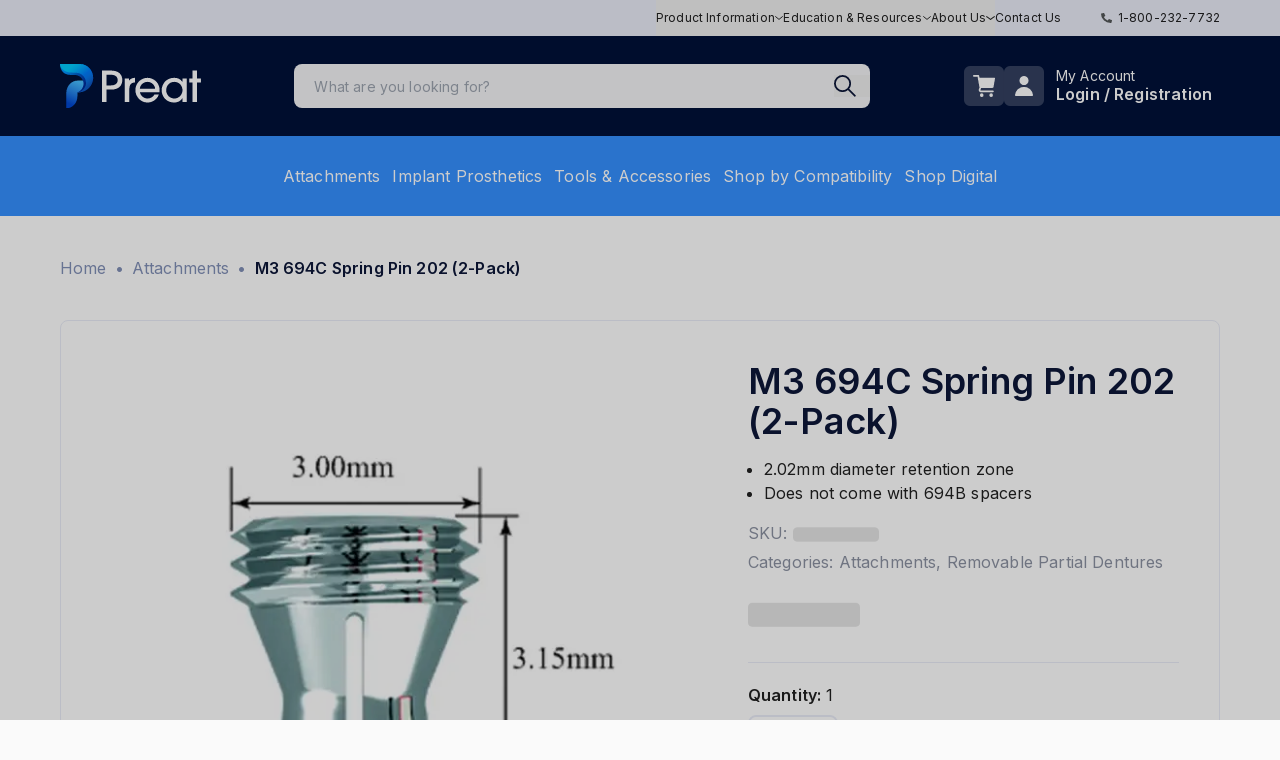

--- FILE ---
content_type: text/html; charset=utf-8
request_url: https://www.preat.com/product/m3-694c-spring-pin-202-2-pack
body_size: 29352
content:
<!DOCTYPE html><html lang="en"><head><meta charSet="utf-8"/><meta name="viewport" content="width=device-width, initial-scale=1, user-scalable=no"/><link rel="preload" as="image" imageSrcSet="/_next/image?url=https%3A%2F%2Fshop.preat.com%2Fmedia%2Fcatalog%2Fproduct%2F3%2F6%2F3694C20-M3-694C202-Resilient-Spring-Pin-2_1_1.jpg&amp;w=256&amp;q=75 256w, /_next/image?url=https%3A%2F%2Fshop.preat.com%2Fmedia%2Fcatalog%2Fproduct%2F3%2F6%2F3694C20-M3-694C202-Resilient-Spring-Pin-2_1_1.jpg&amp;w=384&amp;q=75 384w, /_next/image?url=https%3A%2F%2Fshop.preat.com%2Fmedia%2Fcatalog%2Fproduct%2F3%2F6%2F3694C20-M3-694C202-Resilient-Spring-Pin-2_1_1.jpg&amp;w=640&amp;q=75 640w, /_next/image?url=https%3A%2F%2Fshop.preat.com%2Fmedia%2Fcatalog%2Fproduct%2F3%2F6%2F3694C20-M3-694C202-Resilient-Spring-Pin-2_1_1.jpg&amp;w=750&amp;q=75 750w, /_next/image?url=https%3A%2F%2Fshop.preat.com%2Fmedia%2Fcatalog%2Fproduct%2F3%2F6%2F3694C20-M3-694C202-Resilient-Spring-Pin-2_1_1.jpg&amp;w=828&amp;q=75 828w, /_next/image?url=https%3A%2F%2Fshop.preat.com%2Fmedia%2Fcatalog%2Fproduct%2F3%2F6%2F3694C20-M3-694C202-Resilient-Spring-Pin-2_1_1.jpg&amp;w=1080&amp;q=75 1080w, /_next/image?url=https%3A%2F%2Fshop.preat.com%2Fmedia%2Fcatalog%2Fproduct%2F3%2F6%2F3694C20-M3-694C202-Resilient-Spring-Pin-2_1_1.jpg&amp;w=1200&amp;q=75 1200w, /_next/image?url=https%3A%2F%2Fshop.preat.com%2Fmedia%2Fcatalog%2Fproduct%2F3%2F6%2F3694C20-M3-694C202-Resilient-Spring-Pin-2_1_1.jpg&amp;w=1920&amp;q=75 1920w, /_next/image?url=https%3A%2F%2Fshop.preat.com%2Fmedia%2Fcatalog%2Fproduct%2F3%2F6%2F3694C20-M3-694C202-Resilient-Spring-Pin-2_1_1.jpg&amp;w=2048&amp;q=75 2048w, /_next/image?url=https%3A%2F%2Fshop.preat.com%2Fmedia%2Fcatalog%2Fproduct%2F3%2F6%2F3694C20-M3-694C202-Resilient-Spring-Pin-2_1_1.jpg&amp;w=3840&amp;q=75 3840w" imageSizes="(max-width: 768px) 100vw, (max-width: 1200px) 50vw, 33vw"/><link rel="stylesheet" href="/_next/static/chunks/17bdc411dd84967f.css" data-precedence="next"/><link rel="stylesheet" href="/_next/static/chunks/a9b8f8e237a25fcf.css" data-precedence="next"/><link rel="stylesheet" href="/_next/static/chunks/c7f79e02b3f94c34.css" data-precedence="next"/><link rel="stylesheet" href="/_next/static/chunks/a7d42e75f4650fc1.css" data-precedence="next"/><link rel="preload" as="script" fetchPriority="low" href="/_next/static/chunks/a05bf13dbb105510.js"/><script src="/_next/static/chunks/2765389a5cf8a947.js" async=""></script><script src="/_next/static/chunks/d9ca86f183d70e97.js" async=""></script><script src="/_next/static/chunks/1e6f5b3c57ae163d.js" async=""></script><script src="/_next/static/chunks/c6232a77529d278c.js" async=""></script><script src="/_next/static/chunks/turbopack-86af6ea47ce478e9.js" async=""></script><script src="/_next/static/chunks/064a1aabac114932.js" async=""></script><script src="/_next/static/chunks/383deaf77ebf4114.js" async=""></script><script src="/_next/static/chunks/b19e446535afe9a1.js" async=""></script><script src="/_next/static/chunks/4e19f5a430e7b15a.js" async=""></script><script src="/_next/static/chunks/29ffe067b4e22a38.js" async=""></script><script src="/_next/static/chunks/d4ce1c35b38af545.js" async=""></script><script src="/_next/static/chunks/384376f2cfd26c1f.js" async=""></script><script src="/_next/static/chunks/d823cb272d88a602.js" async=""></script><script src="/_next/static/chunks/0e4495b5ee68e4df.js" async=""></script><script src="/_next/static/chunks/372cebdf51bde8c4.js" async=""></script><script src="/_next/static/chunks/dde9b19c17dcebca.js" async=""></script><script src="/_next/static/chunks/4f6913aa1cfaf523.js" async=""></script><script src="/_next/static/chunks/2b6eb9afb01b98a7.js" async=""></script><script src="/_next/static/chunks/fa409da14ebff5b0.js" async=""></script><script src="/_next/static/chunks/ea4553785f58d4f1.js" async=""></script><script src="/_next/static/chunks/a569043c43133106.js" async=""></script><script src="/_next/static/chunks/bbe8c7cf87c78d4e.js" async=""></script><script src="/_next/static/chunks/50a77d30cef4e5f3.js" async=""></script><script src="/_next/static/chunks/cd54556d12268f10.js" async=""></script><script src="/_next/static/chunks/860b649b39314761.js" async=""></script><link rel="preload" href="https://www.googletagmanager.com/gtm.js?id=GTM-N3QMVQXR" as="script"/><link rel="preload" href="/_next/static/chunks/5e52ca54b87ac9df.js" as="script" fetchPriority="low"/><link rel="preload" href="/_next/static/chunks/3edcbfd0d4d14858.js" as="script" fetchPriority="low"/><link rel="preload" href="/_next/static/chunks/8462ebd31ae61d9a.js" as="script" fetchPriority="low"/><meta name="theme-color" content="#348fff"/><meta name="next-size-adjust" content=""/><title>M3 694C Spring Pin 202 (2-Pack) - Preat</title><meta name="description" content="Purchase Clix Complete Ball Abutment BioHorizons®3.0mm x 2mm. We offer precision-engineered, yet affordable products."/><link rel="manifest" href="/site.webmanifest"/><link rel="canonical" href="https://www.preat.com/product/m3-694c-spring-pin-202-2-pack"/><link rel="alternate" hrefLang="x-default" href="https://www.preat.comhttps://www.preat.com/product/m3-694c-spring-pin-202-2-pack"/><meta name="facebook-domain-verification" content="pnhugrjazm1iu8lm5wpy6vs9firl9b"/><meta property="og:title" content="M3 694C Spring Pin 202 (2-Pack) - Preat"/><meta property="og:description" content="Purchase Clix Complete Ball Abutment BioHorizons®3.0mm x 2mm. We offer precision-engineered, yet affordable products."/><meta property="og:url" content="https://www.preat.com/product/m3-694c-spring-pin-202-2-pack"/><meta property="og:locale" content="en_US"/><meta property="og:image" content="https://shop.preat.com/media/catalog/product/3/6/3694C20-M3-694C202-Resilient-Spring-Pin-2_1_1.jpg"/><meta property="og:image:width" content="310"/><meta property="og:image:height" content="310"/><meta property="og:type" content="website"/><meta name="twitter:card" content="summary_large_image"/><meta name="twitter:title" content="M3 694C Spring Pin 202 (2-Pack) - Preat"/><meta name="twitter:description" content="Purchase Clix Complete Ball Abutment BioHorizons®3.0mm x 2mm. We offer precision-engineered, yet affordable products."/><meta name="twitter:image" content="https://shop.preat.com/media/catalog/product/3/6/3694C20-M3-694C202-Resilient-Spring-Pin-2_1_1.jpg"/><link rel="shortcut icon" href="/icon-192x192.png"/><link rel="icon" href="/icon.png"/><link rel="apple-touch-icon" href="/icon-192x192.png"/><link rel="apple-touch-icon-precomposed" href="/icon-192x192.png"/><script src="/_next/static/chunks/a6dad97d9634a72d.js" noModule=""></script><style data-emotion="mui o6gwfi 1rzb3uu db6p3e a3xyjy b0jowm 1tgsk0c animation-c7515d i305z0 m7ucr9 13a2s60 1mdjkyp ev2kct animation-61bdi0 13o7eu2 14891ef animation-1p2h4ri yhx1t2 1mqqf6t oqr85h 12qnib k008qs 17ihks6 1mzsi5o 10cy2cd toauyb 1hd6oau">html{-webkit-font-smoothing:antialiased;-moz-osx-font-smoothing:grayscale;box-sizing:border-box;-webkit-text-size-adjust:100%;}*,*::before,*::after{box-sizing:inherit;}strong,b{font-weight:700;}body{margin:0;color:rgba(0, 0, 0, 0.87);font-family:"Roboto","Helvetica","Arial",sans-serif;font-weight:400;font-size:1rem;line-height:1.5;letter-spacing:0.00938em;background-color:#fff;}@media print{body{background-color:#fff;}}body::backdrop{background-color:#fff;}.mui-1rzb3uu{position:relative;display:-webkit-inline-box;display:-webkit-inline-flex;display:-ms-inline-flexbox;display:inline-flex;vertical-align:middle;-webkit-flex-shrink:0;-ms-flex-negative:0;flex-shrink:0;}.mui-db6p3e{display:-webkit-box;display:-webkit-flex;display:-ms-flexbox;display:flex;-webkit-flex-direction:row;-ms-flex-direction:row;flex-direction:row;-webkit-box-flex-wrap:wrap;-webkit-flex-wrap:wrap;-ms-flex-wrap:wrap;flex-wrap:wrap;-webkit-box-pack:center;-ms-flex-pack:center;-webkit-justify-content:center;justify-content:center;-webkit-align-content:center;-ms-flex-line-pack:center;align-content:center;-webkit-align-items:center;-webkit-box-align:center;-ms-flex-align:center;align-items:center;position:absolute;box-sizing:border-box;font-family:"Roboto","Helvetica","Arial",sans-serif;font-weight:500;font-size:0.75rem;min-width:20px;line-height:1;padding:0 6px;height:20px;border-radius:10px;z-index:1;-webkit-transition:-webkit-transform 225ms cubic-bezier(0.4, 0, 0.2, 1) 0ms;transition:transform 225ms cubic-bezier(0.4, 0, 0.2, 1) 0ms;background-color:#348FFF;color:#fff;top:0;right:0;-webkit-transform:scale(1) translate(50%, -50%);-moz-transform:scale(1) translate(50%, -50%);-ms-transform:scale(1) translate(50%, -50%);transform:scale(1) translate(50%, -50%);transform-origin:100% 0%;-webkit-transition:-webkit-transform 195ms cubic-bezier(0.4, 0, 0.2, 1) 0ms;transition:transform 195ms cubic-bezier(0.4, 0, 0.2, 1) 0ms;}.mui-db6p3e.MuiBadge-invisible{-webkit-transform:scale(0) translate(50%, -50%);-moz-transform:scale(0) translate(50%, -50%);-ms-transform:scale(0) translate(50%, -50%);transform:scale(0) translate(50%, -50%);}.mui-a3xyjy{z-index:1200;}.mui-b0jowm{display:-webkit-box;display:-webkit-flex;display:-ms-flexbox;display:flex;-webkit-flex-direction:row;-ms-flex-direction:row;flex-direction:row;-webkit-box-flex-wrap:wrap;-webkit-flex-wrap:wrap;-ms-flex-wrap:wrap;flex-wrap:wrap;-webkit-box-pack:center;-ms-flex-pack:center;-webkit-justify-content:center;justify-content:center;-webkit-align-content:center;-ms-flex-line-pack:center;align-content:center;-webkit-align-items:center;-webkit-box-align:center;-ms-flex-align:center;align-items:center;position:absolute;box-sizing:border-box;font-family:"Roboto","Helvetica","Arial",sans-serif;font-weight:500;font-size:0.75rem;min-width:20px;line-height:1;padding:0 6px;height:20px;border-radius:10px;z-index:1;-webkit-transition:-webkit-transform 225ms cubic-bezier(0.4, 0, 0.2, 1) 0ms;transition:transform 225ms cubic-bezier(0.4, 0, 0.2, 1) 0ms;background-color:#001038;color:#fff;top:0;right:0;-webkit-transform:scale(1) translate(50%, -50%);-moz-transform:scale(1) translate(50%, -50%);-ms-transform:scale(1) translate(50%, -50%);transform:scale(1) translate(50%, -50%);transform-origin:100% 0%;-webkit-transition:-webkit-transform 195ms cubic-bezier(0.4, 0, 0.2, 1) 0ms;transition:transform 195ms cubic-bezier(0.4, 0, 0.2, 1) 0ms;}.mui-b0jowm.MuiBadge-invisible{-webkit-transform:scale(0) translate(50%, -50%);-moz-transform:scale(0) translate(50%, -50%);-ms-transform:scale(0) translate(50%, -50%);transform:scale(0) translate(50%, -50%);}.mui-1tgsk0c{display:block;background-color:rgba(0, 0, 0, 0.11);height:auto;margin-top:0;margin-bottom:0;transform-origin:0 55%;-webkit-transform:scale(1, 0.60);-moz-transform:scale(1, 0.60);-ms-transform:scale(1, 0.60);transform:scale(1, 0.60);border-radius:4px/6.7px;-webkit-animation:animation-c7515d 2s ease-in-out 0.5s infinite;animation:animation-c7515d 2s ease-in-out 0.5s infinite;}.mui-1tgsk0c:empty:before{content:"\00a0";}@-webkit-keyframes animation-c7515d{0%{opacity:1;}50%{opacity:0.4;}100%{opacity:1;}}@keyframes animation-c7515d{0%{opacity:1;}50%{opacity:0.4;}100%{opacity:1;}}.mui-i305z0{box-shadow:none;text-transform:none;font-size:18px;height:54px;min-width:200px;padding:6px 12px;line-height:1.6;background-color:#348FFF!important;border-radius:8px;font-family:inherit;font-weight:600;color:#FFFFFF;background-color:#001038!important;}.mui-i305z0:hover{background-color:#1166cf!important;border-color:#1166cf;box-shadow:none;}.mui-i305z0:active{box-shadow:none;background-color:#348FFF;border-color:#348FFF;}.mui-i305z0:focus{box-shadow:0 0 0 0.2rem #348FFF80;}.mui-i305z0 .MuiLoadingButton-loadingIndicator{color:#FFFFFF;}.mui-i305z0:disabled{opacity:0.4;background-color:#348FFF;border-color:transparent;box-shadow:none;color:#fff!important;cursor-pointer:not-allowed;}.mui-i305z0:hover{background-color:#234095!important;border-color:#234095;}.mui-i305z0:active{background-color:#234095;border-color:#234095;}.mui-i305z0:focus{box-shadow:0 0 0 0.2rem #234095;}.mui-m7ucr9{-webkit-transition:background-color 250ms cubic-bezier(0.4, 0, 0.2, 1) 0ms,box-shadow 250ms cubic-bezier(0.4, 0, 0.2, 1) 0ms,border-color 250ms cubic-bezier(0.4, 0, 0.2, 1) 0ms;transition:background-color 250ms cubic-bezier(0.4, 0, 0.2, 1) 0ms,box-shadow 250ms cubic-bezier(0.4, 0, 0.2, 1) 0ms,border-color 250ms cubic-bezier(0.4, 0, 0.2, 1) 0ms;box-shadow:none;text-transform:none;font-size:18px;height:54px;min-width:200px;padding:6px 12px;line-height:1.6;background-color:#348FFF!important;border-radius:8px;font-family:inherit;font-weight:600;color:#FFFFFF;background-color:#001038!important;}.mui-m7ucr9 .MuiLoadingButton-startIconLoadingStart,.mui-m7ucr9 .MuiLoadingButton-endIconLoadingEnd{-webkit-transition:opacity 250ms cubic-bezier(0.4, 0, 0.2, 1) 0ms;transition:opacity 250ms cubic-bezier(0.4, 0, 0.2, 1) 0ms;opacity:0;}.mui-m7ucr9.MuiLoadingButton-loading{color:transparent;}.mui-m7ucr9:hover{background-color:#1166cf!important;border-color:#1166cf;box-shadow:none;}.mui-m7ucr9:active{box-shadow:none;background-color:#348FFF;border-color:#348FFF;}.mui-m7ucr9:focus{box-shadow:0 0 0 0.2rem #348FFF80;}.mui-m7ucr9 .MuiLoadingButton-loadingIndicator{color:#FFFFFF;}.mui-m7ucr9:disabled{opacity:0.4;background-color:#348FFF;border-color:transparent;box-shadow:none;color:#fff!important;cursor-pointer:not-allowed;}.mui-m7ucr9:hover{background-color:#234095!important;border-color:#234095;}.mui-m7ucr9:active{background-color:#234095;border-color:#234095;}.mui-m7ucr9:focus{box-shadow:0 0 0 0.2rem #234095;}.mui-13a2s60{font-family:"Roboto","Helvetica","Arial",sans-serif;font-weight:500;font-size:0.875rem;line-height:1.75;letter-spacing:0.02857em;text-transform:uppercase;min-width:64px;padding:6px 8px;border-radius:4px;-webkit-transition:background-color 250ms cubic-bezier(0.4, 0, 0.2, 1) 0ms,box-shadow 250ms cubic-bezier(0.4, 0, 0.2, 1) 0ms,border-color 250ms cubic-bezier(0.4, 0, 0.2, 1) 0ms,color 250ms cubic-bezier(0.4, 0, 0.2, 1) 0ms;transition:background-color 250ms cubic-bezier(0.4, 0, 0.2, 1) 0ms,box-shadow 250ms cubic-bezier(0.4, 0, 0.2, 1) 0ms,border-color 250ms cubic-bezier(0.4, 0, 0.2, 1) 0ms,color 250ms cubic-bezier(0.4, 0, 0.2, 1) 0ms;color:#001038;-webkit-transition:background-color 250ms cubic-bezier(0.4, 0, 0.2, 1) 0ms,box-shadow 250ms cubic-bezier(0.4, 0, 0.2, 1) 0ms,border-color 250ms cubic-bezier(0.4, 0, 0.2, 1) 0ms;transition:background-color 250ms cubic-bezier(0.4, 0, 0.2, 1) 0ms,box-shadow 250ms cubic-bezier(0.4, 0, 0.2, 1) 0ms,border-color 250ms cubic-bezier(0.4, 0, 0.2, 1) 0ms;box-shadow:none;text-transform:none;font-size:18px;height:54px;min-width:200px;padding:6px 12px;line-height:1.6;background-color:#348FFF!important;border-radius:8px;font-family:inherit;font-weight:600;color:#FFFFFF;background-color:#001038!important;}.mui-13a2s60:hover{-webkit-text-decoration:none;text-decoration:none;background-color:rgba(0, 16, 56, 0.04);}@media (hover: none){.mui-13a2s60:hover{background-color:transparent;}}.mui-13a2s60.Mui-disabled{color:rgba(0, 0, 0, 0.26);}.mui-13a2s60 .MuiLoadingButton-startIconLoadingStart,.mui-13a2s60 .MuiLoadingButton-endIconLoadingEnd{-webkit-transition:opacity 250ms cubic-bezier(0.4, 0, 0.2, 1) 0ms;transition:opacity 250ms cubic-bezier(0.4, 0, 0.2, 1) 0ms;opacity:0;}.mui-13a2s60.MuiLoadingButton-loading{color:transparent;}.mui-13a2s60:hover{background-color:#1166cf!important;border-color:#1166cf;box-shadow:none;}.mui-13a2s60:active{box-shadow:none;background-color:#348FFF;border-color:#348FFF;}.mui-13a2s60:focus{box-shadow:0 0 0 0.2rem #348FFF80;}.mui-13a2s60 .MuiLoadingButton-loadingIndicator{color:#FFFFFF;}.mui-13a2s60:disabled{opacity:0.4;background-color:#348FFF;border-color:transparent;box-shadow:none;color:#fff!important;cursor-pointer:not-allowed;}.mui-13a2s60:hover{background-color:#234095!important;border-color:#234095;}.mui-13a2s60:active{background-color:#234095;border-color:#234095;}.mui-13a2s60:focus{box-shadow:0 0 0 0.2rem #234095;}.mui-1mdjkyp{display:-webkit-inline-box;display:-webkit-inline-flex;display:-ms-inline-flexbox;display:inline-flex;-webkit-align-items:center;-webkit-box-align:center;-ms-flex-align:center;align-items:center;-webkit-box-pack:center;-ms-flex-pack:center;-webkit-justify-content:center;justify-content:center;position:relative;box-sizing:border-box;-webkit-tap-highlight-color:transparent;background-color:transparent;outline:0;border:0;margin:0;border-radius:0;padding:0;cursor:pointer;-webkit-user-select:none;-moz-user-select:none;-ms-user-select:none;user-select:none;vertical-align:middle;-moz-appearance:none;-webkit-appearance:none;-webkit-text-decoration:none;text-decoration:none;color:inherit;font-family:"Roboto","Helvetica","Arial",sans-serif;font-weight:500;font-size:0.875rem;line-height:1.75;letter-spacing:0.02857em;text-transform:uppercase;min-width:64px;padding:6px 8px;border-radius:4px;-webkit-transition:background-color 250ms cubic-bezier(0.4, 0, 0.2, 1) 0ms,box-shadow 250ms cubic-bezier(0.4, 0, 0.2, 1) 0ms,border-color 250ms cubic-bezier(0.4, 0, 0.2, 1) 0ms,color 250ms cubic-bezier(0.4, 0, 0.2, 1) 0ms;transition:background-color 250ms cubic-bezier(0.4, 0, 0.2, 1) 0ms,box-shadow 250ms cubic-bezier(0.4, 0, 0.2, 1) 0ms,border-color 250ms cubic-bezier(0.4, 0, 0.2, 1) 0ms,color 250ms cubic-bezier(0.4, 0, 0.2, 1) 0ms;color:#001038;-webkit-transition:background-color 250ms cubic-bezier(0.4, 0, 0.2, 1) 0ms,box-shadow 250ms cubic-bezier(0.4, 0, 0.2, 1) 0ms,border-color 250ms cubic-bezier(0.4, 0, 0.2, 1) 0ms;transition:background-color 250ms cubic-bezier(0.4, 0, 0.2, 1) 0ms,box-shadow 250ms cubic-bezier(0.4, 0, 0.2, 1) 0ms,border-color 250ms cubic-bezier(0.4, 0, 0.2, 1) 0ms;box-shadow:none;text-transform:none;font-size:18px;height:54px;min-width:200px;padding:6px 12px;line-height:1.6;background-color:#348FFF!important;border-radius:8px;font-family:inherit;font-weight:600;color:#FFFFFF;background-color:#001038!important;}.mui-1mdjkyp::-moz-focus-inner{border-style:none;}.mui-1mdjkyp.Mui-disabled{pointer-events:none;cursor:default;}@media print{.mui-1mdjkyp{-webkit-print-color-adjust:exact;color-adjust:exact;}}.mui-1mdjkyp:hover{-webkit-text-decoration:none;text-decoration:none;background-color:rgba(0, 16, 56, 0.04);}@media (hover: none){.mui-1mdjkyp:hover{background-color:transparent;}}.mui-1mdjkyp.Mui-disabled{color:rgba(0, 0, 0, 0.26);}.mui-1mdjkyp .MuiLoadingButton-startIconLoadingStart,.mui-1mdjkyp .MuiLoadingButton-endIconLoadingEnd{-webkit-transition:opacity 250ms cubic-bezier(0.4, 0, 0.2, 1) 0ms;transition:opacity 250ms cubic-bezier(0.4, 0, 0.2, 1) 0ms;opacity:0;}.mui-1mdjkyp.MuiLoadingButton-loading{color:transparent;}.mui-1mdjkyp:hover{background-color:#1166cf!important;border-color:#1166cf;box-shadow:none;}.mui-1mdjkyp:active{box-shadow:none;background-color:#348FFF;border-color:#348FFF;}.mui-1mdjkyp:focus{box-shadow:0 0 0 0.2rem #348FFF80;}.mui-1mdjkyp .MuiLoadingButton-loadingIndicator{color:#FFFFFF;}.mui-1mdjkyp:disabled{opacity:0.4;background-color:#348FFF;border-color:transparent;box-shadow:none;color:#fff!important;cursor-pointer:not-allowed;}.mui-1mdjkyp:hover{background-color:#234095!important;border-color:#234095;}.mui-1mdjkyp:active{background-color:#234095;border-color:#234095;}.mui-1mdjkyp:focus{box-shadow:0 0 0 0.2rem #234095;}.mui-ev2kct{display:inline-block;color:#348FFF;-webkit-animation:animation-61bdi0 1.4s linear infinite;animation:animation-61bdi0 1.4s linear infinite;}@-webkit-keyframes animation-61bdi0{0%{-webkit-transform:rotate(0deg);-moz-transform:rotate(0deg);-ms-transform:rotate(0deg);transform:rotate(0deg);}100%{-webkit-transform:rotate(360deg);-moz-transform:rotate(360deg);-ms-transform:rotate(360deg);transform:rotate(360deg);}}@keyframes animation-61bdi0{0%{-webkit-transform:rotate(0deg);-moz-transform:rotate(0deg);-ms-transform:rotate(0deg);transform:rotate(0deg);}100%{-webkit-transform:rotate(360deg);-moz-transform:rotate(360deg);-ms-transform:rotate(360deg);transform:rotate(360deg);}}.mui-13o7eu2{display:block;}.mui-14891ef{stroke:currentColor;stroke-dasharray:80px,200px;stroke-dashoffset:0;-webkit-animation:animation-1p2h4ri 1.4s ease-in-out infinite;animation:animation-1p2h4ri 1.4s ease-in-out infinite;}@-webkit-keyframes animation-1p2h4ri{0%{stroke-dasharray:1px,200px;stroke-dashoffset:0;}50%{stroke-dasharray:100px,200px;stroke-dashoffset:-15px;}100%{stroke-dasharray:100px,200px;stroke-dashoffset:-125px;}}@keyframes animation-1p2h4ri{0%{stroke-dasharray:1px,200px;stroke-dashoffset:0;}50%{stroke-dasharray:100px,200px;stroke-dashoffset:-15px;}100%{stroke-dasharray:100px,200px;stroke-dashoffset:-125px;}}.mui-yhx1t2 .MuiTabs-scroller{border-bottom:2px solid #E9E9E9;min-height:2.5rem;padding-right:8px;}@media (min-width:768px){.mui-yhx1t2 .MuiTabs-scroller{min-height:3.125rem;}}.mui-yhx1t2 .MuiTabs-indicator{background-color:#001038;}.mui-1mqqf6t{overflow:hidden;min-height:48px;-webkit-overflow-scrolling:touch;display:-webkit-box;display:-webkit-flex;display:-ms-flexbox;display:flex;}@media (max-width:575.95px){.mui-1mqqf6t .MuiTabs-scrollButtons{display:none;}}.mui-1mqqf6t .MuiTabs-scroller{border-bottom:2px solid #E9E9E9;min-height:2.5rem;padding-right:8px;}@media (min-width:768px){.mui-1mqqf6t .MuiTabs-scroller{min-height:3.125rem;}}.mui-1mqqf6t .MuiTabs-indicator{background-color:#001038;}.mui-oqr85h{overflow-x:auto;overflow-y:hidden;scrollbar-width:none;}.mui-oqr85h::-webkit-scrollbar{display:none;}.mui-12qnib{position:relative;display:inline-block;-webkit-flex:1 1 auto;-ms-flex:1 1 auto;flex:1 1 auto;white-space:nowrap;scrollbar-width:none;overflow-x:auto;overflow-y:hidden;}.mui-12qnib::-webkit-scrollbar{display:none;}.mui-k008qs{display:-webkit-box;display:-webkit-flex;display:-ms-flexbox;display:flex;}.mui-17ihks6{height:2.5rem;min-height:2.5rem;text-transform:none;font-family:Inter,sans-serif;font-weight:500;margin-right:24px;font-size:1rem;color:#3E4763;padding:0;padding-left:8px;padding-right:8px;}@media (min-width:768px){.mui-17ihks6{padding-left:16px;padding-right:16px;margin-right:64px;height:3.875rem;min-height:3.875rem;}}.mui-17ihks6.MuiTab-root{font-weight:400;}.mui-17ihks6.Mui-selected{font-family:Inter,sans-serif;font-weight:600;color:#001038;}.mui-1mzsi5o{font-family:"Roboto","Helvetica","Arial",sans-serif;font-weight:500;font-size:0.875rem;line-height:1.25;letter-spacing:0.02857em;text-transform:uppercase;max-width:360px;min-width:90px;position:relative;min-height:48px;-webkit-flex-shrink:0;-ms-flex-negative:0;flex-shrink:0;padding:12px 16px;overflow:hidden;white-space:normal;text-align:center;-webkit-flex-direction:column;-ms-flex-direction:column;flex-direction:column;color:rgba(0, 0, 0, 0.6);height:2.5rem;min-height:2.5rem;text-transform:none;font-family:Inter,sans-serif;font-weight:500;margin-right:24px;font-size:1rem;color:#3E4763;padding:0;padding-left:8px;padding-right:8px;}.mui-1mzsi5o.Mui-selected{color:#001038;}.mui-1mzsi5o.Mui-disabled{color:rgba(0, 0, 0, 0.38);}@media (min-width:768px){.mui-1mzsi5o{padding-left:16px;padding-right:16px;margin-right:64px;height:3.875rem;min-height:3.875rem;}}.mui-1mzsi5o.MuiTab-root{font-weight:400;}.mui-1mzsi5o.Mui-selected{font-family:Inter,sans-serif;font-weight:600;color:#001038;}.mui-10cy2cd{display:-webkit-inline-box;display:-webkit-inline-flex;display:-ms-inline-flexbox;display:inline-flex;-webkit-align-items:center;-webkit-box-align:center;-ms-flex-align:center;align-items:center;-webkit-box-pack:center;-ms-flex-pack:center;-webkit-justify-content:center;justify-content:center;position:relative;box-sizing:border-box;-webkit-tap-highlight-color:transparent;background-color:transparent;outline:0;border:0;margin:0;border-radius:0;padding:0;cursor:pointer;-webkit-user-select:none;-moz-user-select:none;-ms-user-select:none;user-select:none;vertical-align:middle;-moz-appearance:none;-webkit-appearance:none;-webkit-text-decoration:none;text-decoration:none;color:inherit;font-family:"Roboto","Helvetica","Arial",sans-serif;font-weight:500;font-size:0.875rem;line-height:1.25;letter-spacing:0.02857em;text-transform:uppercase;max-width:360px;min-width:90px;position:relative;min-height:48px;-webkit-flex-shrink:0;-ms-flex-negative:0;flex-shrink:0;padding:12px 16px;overflow:hidden;white-space:normal;text-align:center;-webkit-flex-direction:column;-ms-flex-direction:column;flex-direction:column;color:rgba(0, 0, 0, 0.6);height:2.5rem;min-height:2.5rem;text-transform:none;font-family:Inter,sans-serif;font-weight:500;margin-right:24px;font-size:1rem;color:#3E4763;padding:0;padding-left:8px;padding-right:8px;}.mui-10cy2cd::-moz-focus-inner{border-style:none;}.mui-10cy2cd.Mui-disabled{pointer-events:none;cursor:default;}@media print{.mui-10cy2cd{-webkit-print-color-adjust:exact;color-adjust:exact;}}.mui-10cy2cd.Mui-selected{color:#001038;}.mui-10cy2cd.Mui-disabled{color:rgba(0, 0, 0, 0.38);}@media (min-width:768px){.mui-10cy2cd{padding-left:16px;padding-right:16px;margin-right:64px;height:3.875rem;min-height:3.875rem;}}.mui-10cy2cd.MuiTab-root{font-weight:400;}.mui-10cy2cd.Mui-selected{font-family:Inter,sans-serif;font-weight:600;color:#001038;}.mui-toauyb{position:absolute;height:2px;bottom:0;width:100%;-webkit-transition:all 300ms cubic-bezier(0.4, 0, 0.2, 1) 0ms;transition:all 300ms cubic-bezier(0.4, 0, 0.2, 1) 0ms;background-color:#001038;}.mui-1hd6oau{padding:24px;padding:0px;padding-top:1.75rem;}</style></head><body class="bg-transparent inter_2fe1ab3d-module__-T-KAq__className" id="__next"><div hidden=""><!--$--><!--/$--></div><div id="super-unique-grecaptcha-container-id"></div> <header class="bg-primary"><div class="bg-neutral-300 text-xs hidden lg:block"><nav class="container mx-auto flex justify-end relative"><ul class="flex gap-8"><div class="relative group"><button class="py-2.5 flex items-center gap-2 group"><div class="group-hover:underline">Product Information</div><svg xmlns="http://www.w3.org/2000/svg" width="8.543" height="4.169" class="fill-primary-600 group-hover:rotate-180 duration-300" aria-hidden="true"><path fill="none" stroke="currentColor" d="M.31.391 4.271 3.53 8.232.391" data-name="Path 48494"></path></svg></button><div class="hidden absolute bg-neutral-200 shadow rounded z-20 group-hover:flex hover:flex px-4 py-3.5 flex-col gap-3.5 -left-4"><div class="truncate"><a class="block text-inherit hover:bg-gray-100" href="/product-information/attachments">Attachments</a></div><div class="truncate"><a class="block text-inherit hover:bg-gray-100" href="/product-information/implant-prosthetics">Implant Prosthetics</a></div><div class="truncate"><a class="block text-inherit hover:bg-gray-100" href="/in-house-milling">In-House Milling</a></div><div class="truncate"><a class="block text-inherit hover:bg-gray-100" href="/choicelibrary">Preat Choice Library</a></div><div class="truncate"><a class="block text-inherit hover:bg-gray-100" href="/preat-patient-specific-abutments">Preat Patient-Specific Abutments</a></div><div class="truncate"><a class="block text-inherit hover:bg-gray-100" href="/preat-patient-specific-bars">Preat Patient-Specific Bars</a></div><div class="truncate"><a class="block text-inherit hover:bg-gray-100" href="/product-testing">Product Testing</a></div></div></div><div class="relative group"><button class="py-2.5 flex items-center gap-2 group"><div class="group-hover:underline">Education &amp; Resources</div><svg xmlns="http://www.w3.org/2000/svg" width="8.543" height="4.169" class="fill-primary-600 group-hover:rotate-180 duration-300" aria-hidden="true"><path fill="none" stroke="currentColor" d="M.31.391 4.271 3.53 8.232.391" data-name="Path 48494"></path></svg></button><div class="hidden absolute bg-neutral-200 shadow rounded z-20 group-hover:flex hover:flex px-4 py-3.5 flex-col gap-3.5 -left-4"><div class="truncate"><a class="block text-inherit hover:bg-gray-100" href="/case-presentations">Case Presentations</a></div><div class="truncate"><a class="block text-inherit hover:bg-gray-100" href="/ifu">Electronic Instructions for Use</a></div><div class="truncate"><a class="block text-inherit hover:bg-gray-100" href="/implant-identification">Implant Identification</a></div><div class="truncate"><a class="block text-inherit hover:bg-gray-100" href="/tech-talks-by-preat">Tech Talks by Preat</a></div></div></div><div class="relative group"><button class="py-2.5 flex items-center gap-2 group"><div class="group-hover:underline">About Us</div><svg xmlns="http://www.w3.org/2000/svg" width="8.543" height="4.169" class="fill-primary-600 group-hover:rotate-180 duration-300" aria-hidden="true"><path fill="none" stroke="currentColor" d="M.31.391 4.271 3.53 8.232.391" data-name="Path 48494"></path></svg></button><div class="hidden absolute bg-neutral-200 shadow rounded z-20 group-hover:flex hover:flex px-4 py-3.5 flex-col gap-3.5 -left-4"><div class="truncate"><a class="block text-inherit hover:bg-gray-100" href="/about-us">About Us</a></div><div class="truncate"><a class="block text-inherit hover:bg-gray-100" href="/awards">Awards</a></div><div class="truncate"><a class="block text-inherit hover:bg-gray-100" href="/industry-partners">Industry Partners</a></div><div class="truncate"><a class="block text-inherit hover:bg-gray-100" href="/testimonials">Testimonials</a></div><div class="truncate"><a class="block text-inherit hover:bg-gray-100" href="/tradeshows">Tradeshows</a></div></div></div><li class="py-2.5"><a href="/contact">Contact Us</a></li></ul><div class="ml-2 py-2.5 pl-8"><a class="hover:opacity-90 w-full flex items-center" href="tel:1-800-232-7732"><svg xmlns="http://www.w3.org/2000/svg" width="10.602" height="10.602" class="mr-1.5 fill-bg-gray"><path fill="#545859" d="M10.3 7.492 7.98 6.5a.5.5 0 0 0-.58.143L6.374 7.9A7.68 7.68 0 0 1 2.7 4.227L3.959 3.2a.5.5 0 0 0 .141-.58L3.108.3a.5.5 0 0 0-.569-.287L.385.51A.5.5 0 0 0 0 .994 9.607 9.607 0 0 0 9.608 10.6a.5.5 0 0 0 .485-.385l.5-2.154a.5.5 0 0 0-.29-.572Z" data-name="Icon awesome-phone-alt"></path></svg> <!-- -->1-800-232-7732</a></div></nav></div><div class="hidden lg:block text-base text-typography relative"><nav class="container mx-auto flex items-center lg:h-[100px] h-14 justify-between gap-8"><div class="flex-shrink-0 h-8 w-28 lg:h-full lg:w-auto flex items-center"><a aria-label="Header Logo link" href="/"><img alt="Header Logo" loading="lazy" width="141" height="41" decoding="async" data-nimg="1" style="color:transparent" src="https://cms-files.preat.com/2022-06/preat-logo.svg"/></a></div><div class="h-20 flex-1 flex items-center justify-center max-w-xl"><div class="container w-full flex justify-center"><!--$?--><template id="B:0"></template><!--/$--></div></div><div class="flex-shrink-0"><div class="flex items-center h-full text-white lg:gap-x-3 gap-x-3"><button class="header-button fill-white hover:fill-neutral-300"><span class="MuiBadge-root mui-1rzb3uu"><svg xmlns="http://www.w3.org/2000/svg" width="22.18" height="21.488" color="action"><defs><clipPath id="cart_svg__a"><path fill="currentColor" d="M0 0h22.18v21.488H0z" data-name="Rectangle 6745"></path></clipPath></defs><g data-name="Group 24051"><g data-name="Group 24404"><g clip-path="url(#cart_svg__a)" data-name="Group 24219"><path d="M8.25 12.645h11.195a1.324 1.324 0 0 0 1.3-1.1l1.421-8.161a.665.665 0 0 0-.656-.78H6.567L6.2.692A.85.85 0 0 0 5.36 0H.853a.853.853 0 0 0 0 1.706h3.8l.174.9h-.071l1.8 9.673-.642 1.606a2.156 2.156 0 0 0 2 2.957h12.113a.853.853 0 1 0 0-1.706H7.918a.45.45 0 0 1-.418-.616Z" data-name="Path 48528"></path><path d="M8.783 17.853A1.817 1.817 0 1 0 10.6 19.67a1.817 1.817 0 0 0-1.817-1.817" data-name="Path 48529"></path><path d="M18.277 17.853a1.817 1.817 0 1 0 1.817 1.817 1.817 1.817 0 0 0-1.817-1.817" data-name="Path 48530"></path></g></g></g></svg><span class="MuiBadge-badge MuiBadge-standard MuiBadge-invisible MuiBadge-anchorOriginTopRight MuiBadge-anchorOriginTopRightRectangular MuiBadge-overlapRectangular MuiBadge-colorSecondary mui-db6p3e"></span></span></button><div class="flex items-center group hover:cursor-pointer relative h-full hover:text-neutral-300"><div class="header-button mr-3 fill-white group-hover:fill-neutral-300"><svg xmlns="http://www.w3.org/2000/svg" width="18.492" height="20.365"><path d="M1.1 20.365A1.06 1.06 0 0 1 .007 19.2a9.311 9.311 0 0 1 18.476 0 1.06 1.06 0 0 1-1.091 1.16ZM4.591 4.654A4.655 4.655 0 1 1 9.246 9.31a4.655 4.655 0 0 1-4.655-4.656" style="mix-blend-mode:normal;isolation:isolate"></path></svg></div><div class="hidden lg:flex"><div class="text-inherit mr-2"><p class="font-normal leading-4 text-sm">My Account</p><p class="text-base leading-5 font-semibold">Login / Registration</p></div></div><div class="hidden absolute bg-neutral-200 shadow rounded w-60 z-20 top-full lg:group-hover:flex hover:flex px-4 py-3.5 flex-col text-sm text-typography gap-2.5 right-0"><div class="flex flex-col items-center"><a class="text-neutral-100 w-full flex items-center justify-center bg-typography h-14 rounded-lg mb-2.5 hover:bg-tertiary" href="/login">Sign in</a><a class="text-xs underline hover:text-tertiary" href="/registration">Register</a></div></div></div></div></div></nav></div><div class="lg:hidden text-base text-typography relative"><nav class="container mx-auto flex items-center lg:h-[100px] h-14 justify-between"><div class="flex items-center h-full"><div class="mr-7 fill-white hover:fill-neutral-300"><button aria-label="open menu drawer"><svg xmlns="http://www.w3.org/2000/svg" width="16" height="13" class="text-white"><g fill="none" stroke="currentColor" stroke-linecap="round" stroke-width="2"><path d="M.5.5h15"></path><path d="M.5 6.5h15M.5 12.5h15" data-name="Vector"></path></g></svg></button></div><div class="lg:mr-5 h-8 w-28 flex items-center"><a aria-label="Header Logo link" href="/"><img alt="Header Logo" loading="lazy" width="141" height="41" decoding="async" data-nimg="1" style="color:transparent" src="https://cms-files.preat.com/2022-06/preat-logo.svg"/></a></div></div><div class="flex gap-x-5 fill-neutral-700 items-center h-full"><button class="header-button"><span class="MuiBadge-root mui-1rzb3uu"><svg xmlns="http://www.w3.org/2000/svg" width="22.18" height="21.488" color="action" class="fill-white hover:fill-neutral-300"><defs><clipPath id="cart_svg__a"><path fill="currentColor" d="M0 0h22.18v21.488H0z" data-name="Rectangle 6745"></path></clipPath></defs><g data-name="Group 24051"><g data-name="Group 24404"><g clip-path="url(#cart_svg__a)" data-name="Group 24219"><path d="M8.25 12.645h11.195a1.324 1.324 0 0 0 1.3-1.1l1.421-8.161a.665.665 0 0 0-.656-.78H6.567L6.2.692A.85.85 0 0 0 5.36 0H.853a.853.853 0 0 0 0 1.706h3.8l.174.9h-.071l1.8 9.673-.642 1.606a2.156 2.156 0 0 0 2 2.957h12.113a.853.853 0 1 0 0-1.706H7.918a.45.45 0 0 1-.418-.616Z" data-name="Path 48528"></path><path d="M8.783 17.853A1.817 1.817 0 1 0 10.6 19.67a1.817 1.817 0 0 0-1.817-1.817" data-name="Path 48529"></path><path d="M18.277 17.853a1.817 1.817 0 1 0 1.817 1.817 1.817 1.817 0 0 0-1.817-1.817" data-name="Path 48530"></path></g></g></g></svg><span class="MuiBadge-badge MuiBadge-standard MuiBadge-invisible MuiBadge-anchorOriginTopRight MuiBadge-anchorOriginTopRightRectangular MuiBadge-overlapRectangular MuiBadge-colorPrimary mui-b0jowm"></span></span></button><div class="header-button"><div class="hover:fill-tertiary mt-2.5"><button aria-label="open menu drawer"><svg xmlns="http://www.w3.org/2000/svg" width="18.492" height="20.365" class="fill-white hover:fill-neutral-300"><path d="M1.1 20.365A1.06 1.06 0 0 1 .007 19.2a9.311 9.311 0 0 1 18.476 0 1.06 1.06 0 0 1-1.091 1.16ZM4.591 4.654A4.655 4.655 0 1 1 9.246 9.31a4.655 4.655 0 0 1-4.655-4.656" style="mix-blend-mode:normal;isolation:isolate"></path></svg></button></div></div></div></nav></div><div class="bg-secondary hidden md:flex items-center justify-center"><div class="container w-full flex justify-center"><ul class="lg:flex hidden gap-10 h-20"><li class="hover:text-tertiary group h-full"><div class="h-full flex items-center group relative"><a class="px-1.5 text-white " href="/product-category/attachment-system">Attachments</a></div></li><li class="hover:text-tertiary group h-full"><div class="h-full flex items-center group relative"><a class="px-1.5 text-white " href="/product-category/implant-parts">Implant Prosthetics</a></div></li><li class="hover:text-tertiary group h-full"><div class="h-full flex items-center group relative"><a class="px-1.5 text-white " href="/product-category/tools-and-accessories">Tools &amp; Accessories</a></div></li><li class="hover:text-tertiary group h-full"><div class="h-full flex items-center group relative"><a class="px-1.5 text-white " href="/product-category/default-category">Shop by Compatibility</a></div></li><li class="hover:text-tertiary group h-full"><div class="h-full flex items-center group relative"><a class="px-1.5 text-white " href="/product-category/default-category?digital=3310">Shop Digital</a></div></li></ul></div></div><div class="bg-secondary h-20 flex lg:hidden items-center justify-center"><div class="container w-full flex justify-center"><!--$?--><template id="B:1"></template><!--/$--></div></div></header><div><script type="application/ld+json">{
    "@context": "https://schema.org",
    "@graph": [
        {
            "@type": "Organization",
            "url": "https://www.preat.com/",
            "sameAs": [
                "https://www.facebook.com/preatcorp",
                "https://www.instagram.com/preatcorp/",
                "https://www.linkedin.com/company/preat-corporation/",
                "https://www.youtube.com/c/PREATCorporation",
                "https://twitter.com/preatcorp"
            ],
            "name": "Preat Corporation",
            "description": "Preat Corporation offers a wide variety of dental implant components, dental attachments, and specialty prosthetic components",
            "telephone": "1-800-232-7732",
            "logo": {
                "@type": "ImageObject",
                "url": "https://www.preat.com/s3fs-public/images-library/preat-logo.png",
                "width": "310",
                "height": "310"
            },
            "address": {
                "@type": "PostalAddress",
                "streetAddress": "2625 Skyway Drive Suite B",
                "addressLocality": "Santa Maria",
                "addressRegion": "CA",
                "postalCode": "93455",
                "addressCountry": "USA"
            }
        },
        {
            "@type": "WebPage",
            "@id": "https://www.preat.com/#website",
            "description": "Dental Implant Components, Attachments and Restorative Dental Prosthetics"
        },
        {
            "@type": "WebSite",
            "@id": "https://www.preat.com/#website",
            "name": "Preat Corporation",
            "url": "https://preat.com/",
            "potentialAction": {
                "@type": "SearchAction",
                "target": {
                    "@type": "EntryPoint",
                    "urlTemplate": "https://www.preat.com/search?q={search_term_string}"
                },
                "query-input": "required name=search_term_string"
            },
            "publisher": {
                "@type": "Organization",
                "@id": "https://www.preat.com/#organization",
                "name": "Preat Corporation",
                "url": "https://www.preat.com/",
                "sameAs": [
                    "https://www.facebook.com/preatcorp",
                    "https://www.instagram.com/preatcorp/",
                    "https://www.linkedin.com/company/preat-corporation/",
                    "https://www.youtube.com/c/PREATCorporation",
                    "https://twitter.com/preatcorp"
                ]
            },
            "inLanguage": "en-US"
        }
    ]
}</script>
</div><script type="application/ld+json">{"@context":"https:\/\/schema.org\/","@type":"Product","description":"Purchase Clix Complete Ball Abutment BioHorizons\u00ae3.0mm x 2mm. We offer precision-engineered, yet affordable products.","image":"https:\/\/shop.preat.com\/media\/catalog\/product\/cache\/8d4d2075b1a30681853bef5bdc41b164\/3\/6\/3694C20-M3-694C202-Resilient-Spring-Pin-2_1_1.jpg","name":"M3 694C Spring Pin 202 (2-Pack) - Preat","offers":{"@type":"Offer","availability":"http:\/\/schema.org\/InStock","url":"\/product\/m3-694c-spring-pin-202-2-pack","priceCurrency":"USD","priceValidUntil":"2026-01-24","price":"122.00"},"sku":"3694C20"}</script><main class="container mx-auto pb-20"><div class="relative z-10"><script id="breadcrumb-json-ld" type="application/ld+json">{"@context":"https://schema.org","@type":"BreadcrumbList","itemListElement":[{"@type":"ListItem","position":1,"item":{"@id":"/","name":"Home"}},{"@type":"ListItem","position":2,"item":{"@id":"/product-category/attachment-system","name":"Attachments"}},{"@type":"ListItem","position":3,"item":{"@id":"/product/m3-694c-spring-pin-202-2-pack","name":"M3 694C Spring Pin 202 (2-Pack)"}}]}</script><ul class="px-0 py-8 md:py-10 flex flex-wrap items-center"><li class="flex items-center"><a class="b2 b2 hover:underline text-typography-300" href="/">Home</a><span class="text-base mx-2 align-top text-typography-300">•</span></li><li class="flex items-center"><a class="b2 b2 hover:underline text-typography-300" href="/product-category/attachment-system">Attachments</a><span class="text-base mx-2 align-top text-typography-300">•</span></li><li class="text-primary-900 font-semibold">M3 694C Spring Pin 202 (2-Pack)</li></ul></div><div class="grid grid-cols-1 lg:grid-cols-[calc(60%_-_44px)_40%] lg:gap-11 relative border-neutral-300 rounded-lg bg-neutral-100 border p-5 md:p-10"><div class="md:w-3/4 lg:w-full mb-8 md:mb-10 lg:mb-0"><div class="keen-slider min-h-[365px] lg:min-h-[582px]"><div class="keen-slider__slide cursor-pointer"><div class="relative overflow-hidden rounded-lg h-[365px] lg:h-[582px]"><img alt="M3 694C Spring Pin 202 (2-Pack)" decoding="async" data-nimg="fill" class="object-contain" style="position:absolute;height:100%;width:100%;left:0;top:0;right:0;bottom:0;color:transparent" sizes="(max-width: 768px) 100vw, (max-width: 1200px) 50vw, 33vw" srcSet="/_next/image?url=https%3A%2F%2Fshop.preat.com%2Fmedia%2Fcatalog%2Fproduct%2F3%2F6%2F3694C20-M3-694C202-Resilient-Spring-Pin-2_1_1.jpg&amp;w=256&amp;q=75 256w, /_next/image?url=https%3A%2F%2Fshop.preat.com%2Fmedia%2Fcatalog%2Fproduct%2F3%2F6%2F3694C20-M3-694C202-Resilient-Spring-Pin-2_1_1.jpg&amp;w=384&amp;q=75 384w, /_next/image?url=https%3A%2F%2Fshop.preat.com%2Fmedia%2Fcatalog%2Fproduct%2F3%2F6%2F3694C20-M3-694C202-Resilient-Spring-Pin-2_1_1.jpg&amp;w=640&amp;q=75 640w, /_next/image?url=https%3A%2F%2Fshop.preat.com%2Fmedia%2Fcatalog%2Fproduct%2F3%2F6%2F3694C20-M3-694C202-Resilient-Spring-Pin-2_1_1.jpg&amp;w=750&amp;q=75 750w, /_next/image?url=https%3A%2F%2Fshop.preat.com%2Fmedia%2Fcatalog%2Fproduct%2F3%2F6%2F3694C20-M3-694C202-Resilient-Spring-Pin-2_1_1.jpg&amp;w=828&amp;q=75 828w, /_next/image?url=https%3A%2F%2Fshop.preat.com%2Fmedia%2Fcatalog%2Fproduct%2F3%2F6%2F3694C20-M3-694C202-Resilient-Spring-Pin-2_1_1.jpg&amp;w=1080&amp;q=75 1080w, /_next/image?url=https%3A%2F%2Fshop.preat.com%2Fmedia%2Fcatalog%2Fproduct%2F3%2F6%2F3694C20-M3-694C202-Resilient-Spring-Pin-2_1_1.jpg&amp;w=1200&amp;q=75 1200w, /_next/image?url=https%3A%2F%2Fshop.preat.com%2Fmedia%2Fcatalog%2Fproduct%2F3%2F6%2F3694C20-M3-694C202-Resilient-Spring-Pin-2_1_1.jpg&amp;w=1920&amp;q=75 1920w, /_next/image?url=https%3A%2F%2Fshop.preat.com%2Fmedia%2Fcatalog%2Fproduct%2F3%2F6%2F3694C20-M3-694C202-Resilient-Spring-Pin-2_1_1.jpg&amp;w=2048&amp;q=75 2048w, /_next/image?url=https%3A%2F%2Fshop.preat.com%2Fmedia%2Fcatalog%2Fproduct%2F3%2F6%2F3694C20-M3-694C202-Resilient-Spring-Pin-2_1_1.jpg&amp;w=3840&amp;q=75 3840w" src="/_next/image?url=https%3A%2F%2Fshop.preat.com%2Fmedia%2Fcatalog%2Fproduct%2F3%2F6%2F3694C20-M3-694C202-Resilient-Spring-Pin-2_1_1.jpg&amp;w=3840&amp;q=75"/></div></div></div><div class="keen-slider thumbnail !hidden"></div></div><div><h1 class="h2 font-semibold mb-4">M3 694C Spring Pin 202 (2-Pack)</h1><div class="product__short-description mb-3.5"><ul>
<li>2.02mm diameter retention zone</li>
<li>Does not come with 694B spacers</li>
</ul></div><div class="flex flex-col text-typography-400/60 mb-4 md:mb-5"><span class="md:text-base lg:mb-1">SKU:<!-- --> <span class="MuiSkeleton-root MuiSkeleton-text MuiSkeleton-pulse inline-block w-1/5 mui-1tgsk0c"></span></span><span class="md:text-base">Categories:<!-- --> <a class="hover:underline decoration-1" href="/product-category/attachment-system">Attachments</a>, <a class="hover:underline decoration-1" href="/product-category/attachment-system/removable-partial-dentures">Removable Partial Dentures</a></span></div><div class="border-b border-neutral-300 md:pb-5 mb-2 md:mb-5"><div class="flex justify-between items-center pb-2 md:gap-x-4"><span class="MuiSkeleton-root MuiSkeleton-text MuiSkeleton-pulse w-28 h-10 mui-1tgsk0c"></span></div></div><ul><li class="mb-9 flex flex-col"><p class="mb-2"><b class="capitalize font-semibold">Quantity:</b> <!-- -->1</p><div class="flex items-center"><div id="pr-product-qty" class="w-fit md:w-fit py-2 flex flex-row items-center justify-center border-2 rounded-lg border-neutral-300 text-typography"><button class="px-3 md:pr-0 text-2xl md:text-base" data-cy="dec" disabled="">-</button><input type="number" enterKeyHint="done" min="1" max="10000" class="md:w-11 text-base text-center font-medium border-0 outline-none focus:ring-0 bg-transparent w-11" value="1"/><button class="px-3 md:pl-0 text-2xl md:text-base" data-cy="inc">+</button></div></div></li></ul><button class="MuiButtonBase-root MuiButton-root MuiLoadingButton-root MuiButton-text MuiButton-textPrimary MuiButton-sizeMedium MuiButton-textSizeMedium MuiButton-colorPrimary MuiButton-root MuiLoadingButton-root MuiButton-text MuiButton-textPrimary MuiButton-sizeMedium MuiButton-textSizeMedium MuiButton-colorPrimary mui-1mdjkyp" tabindex="0" type="button" id="_R_2f59bsnpfijrlfb_">Login to purchase</button></div></div><div id="preat-loader" class="Loading-module__zpxUKa__loading"><span class="MuiCircularProgress-root MuiCircularProgress-indeterminate MuiCircularProgress-colorSecondary mui-ev2kct" style="width:40px;height:40px" role="progressbar"><svg class="MuiCircularProgress-svg mui-13o7eu2" viewBox="22 22 44 44"><circle class="MuiCircularProgress-circle MuiCircularProgress-circleIndeterminate mui-14891ef" cx="44" cy="44" r="20.2" fill="none" stroke-width="3.6"></circle></svg></span></div><div class="mt-12"><div class="MuiTabs-root lg:w-3/4 mui-1mqqf6t"><div style="width:99px;height:99px;position:absolute;top:-9999px;overflow:scroll" class="MuiTabs-scrollableX MuiTabs-hideScrollbar mui-oqr85h"></div><div class="MuiTabs-scroller MuiTabs-hideScrollbar MuiTabs-scrollableX mui-12qnib" style="overflow:hidden;margin-bottom:0"><div class="MuiTabs-flexContainer mui-k008qs" role="tablist"><button class="MuiButtonBase-root MuiTab-root MuiTab-textColorPrimary Mui-selected mui-10cy2cd" tabindex="0" type="button" role="tab" aria-selected="true">Description<span class="MuiTabs-indicator mui-toauyb"></span></button></div></div></div><div class="MuiTabPanel-root mui-1hd6oau" role="tabpanel"><div class="product__description wysiwyg w-full lg:w-11/12">M3 694C Spring Pin 202 (2-Pack)</div></div></div></main><!--$--><!--/$--><footer class="bg-primary"><div class="container mx-auto"><div class="flex flex-col justify-center md:justify-around text-center md:text-left md:grid md:grid-cols-4 lg:grid-cols-[237px_170px_170px_170px] md:gap-8 lg:gap-0 pt-14 pb-5"><div class="mb-6"><div class="flex justify-center md:justify-start mb-6"><a aria-label="Bottom Logo link" href="/"><svg xmlns="http://www.w3.org/2000/svg" width="102" height="48" fill="none"><g fill="#fff" opacity="0.7"><path d="M.65 46.435H0l1.882-5.27h.641l1.883 5.27h-.651l-1.532-4.437h-.04zm.241-2.059h2.624v.567H.89zM6.746 41.165h.711l1.422 2.46h.06l1.422-2.46h.71L9.22 44.263v2.172H8.6v-2.172zM12.813 46.518q-.52 0-.914-.255a1.7 1.7 0 0 1-.61-.713 2.5 2.5 0 0 1-.219-1.07q0-.618.218-1.079.22-.461.611-.715.393-.255.914-.255.52 0 .91.255.394.255.612.715.22.461.22 1.078 0 .614-.22 1.071a1.7 1.7 0 0 1-.611.713 1.63 1.63 0 0 1-.911.255m0-.546q.395 0 .65-.208a1.23 1.23 0 0 0 .379-.549 2.2 2.2 0 0 0 .122-.736q0-.396-.123-.738a1.25 1.25 0 0 0-.377-.553q-.256-.212-.651-.212-.396 0-.651.212-.255.21-.378.553a2.2 2.2 0 0 0-.123.738q0 .397.123.736.123.34.378.549.255.208.65.208M17.88 44.82v-2.338h.59v3.953h-.59v-.669h-.04q-.135.301-.42.512-.286.21-.722.209-.36 0-.64-.162a1.12 1.12 0 0 1-.441-.495q-.16-.331-.16-.836v-2.512h.59v2.47q0 .435.236.69.237.258.605.258a1 1 0 0 0 .449-.116 1 1 0 0 0 .385-.355q.158-.24.158-.61M20.143 44.057v2.378h-.59v-3.953h.57v.618h.05q.135-.3.41-.484.276-.185.712-.185.39 0 .683.165.293.162.456.494.162.33.162.833v2.512h-.59v-2.47q0-.466-.236-.726-.235-.262-.645-.262-.284 0-.506.126a.9.9 0 0 0-.348.368 1.24 1.24 0 0 0-.128.586M25.228 48q-.427 0-.736-.113a1.55 1.55 0 0 1-.836-.68l.47-.34q.08.109.203.248.123.142.336.244.215.105.563.106.465 0 .768-.232.303-.231.303-.726v-.803h-.05a3 3 0 0 1-.185.268 1.1 1.1 0 0 1-.34.28q-.22.121-.596.121-.466 0-.836-.226a1.57 1.57 0 0 1-.584-.659q-.212-.432-.212-1.05 0-.607.207-1.058.209-.452.579-.7.37-.25.856-.25.375 0 .596.13.223.126.34.288.12.16.185.262h.06v-.628h.571v4.066q0 .51-.225.83a1.3 1.3 0 0 1-.601.47q-.375.152-.836.152m-.02-2.172q.355 0 .6-.167.246-.167.374-.482.127-.314.127-.751a2.1 2.1 0 0 0-.125-.754 1.13 1.13 0 0 0-.37-.512.98.98 0 0 0-.606-.185 1 1 0 0 0-.626.195 1.2 1.2 0 0 0-.373.525q-.122.33-.122.73 0 .413.125.73.128.313.375.493.25.178.62.178M30.655 41.165v5.27h-.62v-5.27zM32.41 44.057v2.378h-.59v-3.953h.57v.618h.05q.135-.3.41-.484.276-.185.712-.185.39 0 .683.165.292.162.456.494.162.33.162.833v2.512h-.59v-2.47q0-.466-.236-.726-.235-.262-.645-.262-.285 0-.506.126a.9.9 0 0 0-.348.368 1.24 1.24 0 0 0-.128.586M36.534 44.057v2.378h-.591v-3.953h.57v.618h.05q.136-.3.411-.484.275-.185.711-.185.39 0 .683.165.294.162.456.494.163.33.163.833v2.512h-.59v-2.47q-.001-.466-.236-.726-.235-.262-.646-.262-.283 0-.506.126a.9.9 0 0 0-.348.368 1.24 1.24 0 0 0-.127.586M41.628 46.518q-.52 0-.913-.255a1.7 1.7 0 0 1-.611-.713 2.5 2.5 0 0 1-.218-1.07q0-.618.218-1.079.22-.461.61-.715.394-.255.914-.255t.911.255q.393.255.611.715.22.461.22 1.078 0 .614-.22 1.071a1.7 1.7 0 0 1-.61.713 1.63 1.63 0 0 1-.912.255m0-.546q.395 0 .651-.208.255-.21.378-.549a2.2 2.2 0 0 0 .123-.736q0-.396-.123-.738a1.25 1.25 0 0 0-.378-.553q-.255-.212-.65-.212-.396 0-.651.212-.255.21-.379.553a2.2 2.2 0 0 0-.122.738q0 .397.123.736.122.34.377.549.256.208.651.208M47.279 42.482l-1.422 3.953h-.6l-1.423-3.953h.641l1.061 3.15h.04l1.062-3.15zM49.073 46.528q-.366 0-.663-.142a1.15 1.15 0 0 1-.474-.414 1.2 1.2 0 0 1-.175-.659q0-.34.13-.55a.93.93 0 0 1 .348-.335 1.8 1.8 0 0 1 .48-.18 6 6 0 0 1 .534-.098q.35-.046.568-.07a.9.9 0 0 0 .32-.084q.104-.06.103-.206v-.02q0-.382-.202-.593-.201-.21-.609-.21-.423 0-.663.19a1.1 1.1 0 0 0-.338.406l-.56-.206a1.38 1.38 0 0 1 .95-.844q.3-.082.591-.082.186 0 .426.046.243.044.468.183.228.139.378.42t.15.75v2.605h-.59V45.9h-.03q-.061.13-.2.275a1.2 1.2 0 0 1-.374.25 1.4 1.4 0 0 1-.568.103m.09-.546q.35 0 .59-.141a.95.95 0 0 0 .366-.366.95.95 0 0 0 .125-.47v-.556q-.037.046-.165.084-.125.036-.29.065a13 13 0 0 1-.566.077 2.2 2.2 0 0 0-.43.1.74.74 0 0 0-.32.204.53.53 0 0 0-.121.365q0 .316.228.479.23.16.583.16M53.586 42.482v.515h-1.993v-.515zm-1.412-.947h.59v3.768q0 .258.073.386.075.126.19.17a.7.7 0 0 0 .248.041q.098 0 .16-.01l.1-.02.12.545q-.06.022-.167.046a1.2 1.2 0 0 1-.273.026q-.25 0-.49-.11a1 1 0 0 1-.396-.338 1 1 0 0 1-.155-.571zM54.474 46.435v-3.953h.59v3.953zm.3-4.611a.41.41 0 0 1-.297-.121.4.4 0 0 1-.123-.291q0-.17.123-.291a.41.41 0 0 1 .298-.121q.172 0 .295.121a.4.4 0 0 1 .125.29.4.4 0 0 1-.125.292.4.4 0 0 1-.295.12M57.709 46.518q-.52 0-.914-.255a1.7 1.7 0 0 1-.61-.713 2.5 2.5 0 0 1-.218-1.07q0-.618.218-1.079.22-.461.61-.715.393-.255.914-.255.52 0 .911.255.394.255.61.715.222.461.221 1.078 0 .614-.22 1.071a1.7 1.7 0 0 1-.61.713 1.63 1.63 0 0 1-.912.255m0-.546q.395 0 .65-.208.256-.21.379-.549a2.2 2.2 0 0 0 .122-.736q0-.396-.122-.738a1.25 1.25 0 0 0-.378-.553q-.255-.212-.651-.212-.395 0-.65.212-.256.21-.379.553a2.2 2.2 0 0 0-.123.738q0 .397.123.736.123.34.378.549.255.208.65.208M60.944 44.057v2.378h-.591v-3.953h.57v.618h.05q.136-.3.411-.484.275-.185.711-.185.39 0 .684.165.293.162.455.494.163.33.163.833v2.512h-.59v-2.47q-.001-.466-.236-.726-.235-.262-.646-.262-.283 0-.506.126a.9.9 0 0 0-.348.368 1.24 1.24 0 0 0-.127.586M67.2 43.368l-.53.154a1 1 0 0 0-.148-.265.7.7 0 0 0-.26-.216.9.9 0 0 0-.424-.085 1 1 0 0 0-.588.167.5.5 0 0 0-.233.42q0 .226.16.357t.5.22l.572.143q.515.129.768.394.253.262.253.677 0 .34-.19.607-.188.269-.526.422a1.9 1.9 0 0 1-.786.155q-.588 0-.974-.263-.386-.262-.488-.767l.56-.144a.8.8 0 0 0 .304.479q.225.16.588.16.413 0 .656-.18.245-.184.245-.438a.47.47 0 0 0-.14-.345q-.14-.142-.43-.211l-.641-.155q-.528-.128-.776-.399a.98.98 0 0 1-.246-.681q0-.335.183-.592a1.25 1.25 0 0 1 .503-.404q.321-.147.726-.147.571 0 .896.257.328.258.466.68M74.347 42.812h-.62a1.35 1.35 0 0 0-.952-1.05 1.7 1.7 0 0 0-.49-.072q-.465 0-.844.242a1.67 1.67 0 0 0-.598.712q-.22.472-.22 1.156t.22 1.156q.222.47.598.712.378.242.843.242.255 0 .491-.072t.428-.213a1.34 1.34 0 0 0 .523-.837h.621q-.07.404-.255.723a2 2 0 0 1-.46.543q-.275.222-.62.337-.34.117-.728.116-.656 0-1.166-.33a2.24 2.24 0 0 1-.804-.936q-.292-.607-.292-1.441t.292-1.441a2.24 2.24 0 0 1 .804-.937q.511-.33 1.166-.33.39 0 .729.117a1.97 1.97 0 0 1 1.079.88q.184.316.255.723M76.832 46.518q-.52 0-.913-.255a1.7 1.7 0 0 1-.611-.713 2.5 2.5 0 0 1-.218-1.07q0-.618.218-1.079.22-.461.61-.715.393-.255.914-.255.52 0 .911.255.393.255.611.715.22.461.22 1.078 0 .614-.22 1.071a1.7 1.7 0 0 1-.61.713 1.63 1.63 0 0 1-.912.255m0-.546q.395 0 .651-.208a1.23 1.23 0 0 0 .378-.549 2.2 2.2 0 0 0 .123-.736q0-.396-.123-.738a1.25 1.25 0 0 0-.378-.553q-.255-.212-.65-.212-.396 0-.652.212-.255.21-.378.553a2.2 2.2 0 0 0-.122.738q0 .397.122.736.123.34.378.549.256.208.651.208M79.476 46.435v-3.953h.57v.618h.051a1 1 0 0 1 .388-.492q.267-.177.643-.177.38 0 .634.178.255.174.398.491h.04q.147-.306.443-.486a1.3 1.3 0 0 1 .708-.183q.516 0 .844.332.328.33.328 1.027v2.645h-.591V43.79q0-.438-.233-.626a.85.85 0 0 0-.548-.187q-.406 0-.628.252a.92.92 0 0 0-.223.633v2.573h-.601v-2.707a.72.72 0 0 0-.213-.543.75.75 0 0 0-.548-.209.8.8 0 0 0-.43.127.94.94 0 0 0-.32.35q-.121.22-.121.512v2.47zM85.603 47.918v-5.436h.57v.628h.07a6 6 0 0 1 .18-.262q.12-.162.336-.288.22-.13.596-.13.486 0 .856.25t.578.708.208 1.081q0 .628-.208 1.089-.207.458-.575.71-.369.25-.849.25-.37 0-.593-.127a1.1 1.1 0 0 1-.343-.29q-.12-.165-.185-.273h-.05v2.09zm.58-3.46q0 .45.128.79t.373.534a.95.95 0 0 0 .6.19.95.95 0 0 0 .62-.2q.249-.204.375-.546.127-.345.127-.767a2.1 2.1 0 0 0-.125-.752 1.16 1.16 0 0 0-.373-.532.97.97 0 0 0-.623-.198.97.97 0 0 0-.606.187 1.13 1.13 0 0 0-.37.52 2.2 2.2 0 0 0-.126.775M91.03 46.528q-.366 0-.664-.142a1.15 1.15 0 0 1-.473-.414 1.2 1.2 0 0 1-.175-.659q0-.34.13-.55a.93.93 0 0 1 .348-.335q.218-.12.48-.18a6 6 0 0 1 .534-.098q.35-.046.568-.07a.9.9 0 0 0 .32-.084q.103-.06.103-.206v-.02q0-.382-.202-.593-.201-.21-.609-.21-.423 0-.663.19a1.1 1.1 0 0 0-.338.406l-.56-.206a1.38 1.38 0 0 1 .95-.844q.3-.082.591-.082.185 0 .426.046.243.044.468.183.228.139.378.42t.15.75v2.605h-.59V45.9h-.03q-.06.13-.201.275a1.2 1.2 0 0 1-.373.25 1.4 1.4 0 0 1-.568.103m.09-.546q.35 0 .59-.141a.95.95 0 0 0 .366-.366.95.95 0 0 0 .125-.47v-.556q-.037.046-.165.084-.125.036-.29.065a13 13 0 0 1-.566.077 2.2 2.2 0 0 0-.43.1.74.74 0 0 0-.321.204.53.53 0 0 0-.12.365q0 .316.228.479a1 1 0 0 0 .583.16M94.461 44.057v2.378h-.59v-3.953h.57v.618h.05q.135-.3.41-.484.276-.185.712-.185.39 0 .683.165.293.162.455.494.163.33.163.833v2.512h-.59v-2.47q0-.466-.236-.726-.235-.262-.646-.262-.282 0-.505.126a.9.9 0 0 0-.348.368 1.24 1.24 0 0 0-.128.586M98.237 47.918a1.3 1.3 0 0 1-.431-.072l.15-.536q.216.057.38.041.165-.015.293-.151.13-.135.238-.435l.11-.31-1.421-3.973h.64l1.062 3.15h.04l1.061-3.15H101l-1.632 4.53a1.7 1.7 0 0 1-.273.507 1 1 0 0 1-.378.3 1.1 1.1 0 0 1-.48.099"></path></g><path fill="url(#footer-logo_svg__a)" d="M12.485 20.52v2.962c-.026 4.691-3.549 8.491-7.912 8.518l-.026-11.48c.158-4.586 3.654-8.491 7.885-8.517l4.758-.026c.605 2.384.21 7.023-3.706 8.412z"></path><path fill="url(#footer-logo_svg__b)" d="M14.115 20.495c5.283-.446 9.542-4.849 9.726-10.221C24.025 4.796 19.819.052 14.43.026L0 0c0 5.11 3.18 7.915 7.702 7.915h2.89a6.295 6.295 0 0 1 6.31 6.552c-.08 2.725-1.92 5.058-4.338 6.028-.026.026-.105.026-.079.026a11.6 11.6 0 0 0 1.63-.026"></path><path fill="url(#footer-logo_svg__c)" d="M12.485 20.547c-.026 0 1.026 0 1.63-.052 5.283-.446 9.542-4.849 9.726-10.221C24.025 4.796 19.819.052 14.43.026L0 0c.184 4.324 5.126 6.185 7.518 6.185 0 0 3.496.105 3.732.105 5.02.131 7.412 4.062 7.412 7.679 0 3.04-3.127 6.578-6.177 6.578"></path><path fill="#fff" d="M33.46 27.414h-3.312V4.744h6.572c5.44 0 8.017 2.83 8.017 6.867 0 4.036-2.576 6.866-8.017 6.866h-3.26zm0-11.977h3.26c3.785 0 4.705-2.149 4.705-3.826s-.92-3.827-4.705-3.827h-3.26zM46.602 27.413V10.456h2.97v1.52h.052c1.34-1.887 3.523-1.965 4.337-1.992v3.276c-.499 0-1.524.21-2.313.603-1.025.55-1.866 1.835-1.866 4.246v9.278h-3.18zM57.352 20.31c.789 3.276 3.444 4.613 5.6 4.613a5.49 5.49 0 0 0 4.862-2.857h3.207c-1.63 4.377-5.52 5.766-8.175 5.766-4.81 0-8.674-4.14-8.674-8.937 0-5.084 3.943-8.91 8.727-8.91 4.6 0 8.621 3.747 8.674 8.7 0 .55-.053 1.416-.105 1.625zm10.988-2.463c-.158-2.49-2.419-4.954-5.494-4.954s-5.336 2.49-5.494 4.954zM87.924 27.414v-2.648h-.052c-1.236 2.071-3.47 3.067-5.783 3.067-5.757 0-9.042-4.377-9.042-8.858 0-4.141 2.918-9.016 9.042-9.016 2.366 0 4.547.97 5.783 2.857h.052V10.43h3.207v16.956h-3.207zm-5.835-14.52c-3.943 0-5.835 3.407-5.835 6.054 0 3.067 2.418 5.976 5.809 5.976 3.338 0 5.94-2.726 5.94-5.976-.026-3.616-2.628-6.054-5.914-6.054M98.465 27.413h-3.207V13.366h-2.313v-2.91h2.313V4.77h3.207v5.687h2.786v2.909h-2.786z"></path><defs><linearGradient id="footer-logo_svg__a" x1="6.073" x2="12.933" y1="28.484" y2="12.778" gradientUnits="userSpaceOnUse"><stop stop-color="#0047D1"></stop><stop offset="0.5" stop-color="#2584E9"></stop><stop offset="1" stop-color="#47BDFF"></stop></linearGradient><linearGradient id="footer-logo_svg__b" x1="4.944" x2="25.052" y1="3.941" y2="16.981" gradientUnits="userSpaceOnUse"><stop offset="0" stop-color="#0094FF"></stop><stop offset="0.509" stop-color="#0047B5"></stop><stop offset="1" stop-color="#000071"></stop></linearGradient><linearGradient id="footer-logo_svg__c" x1="20.128" x2="8.738" y1="15.938" y2="1.419" gradientUnits="userSpaceOnUse"><stop stop-color="#1793F8" stop-opacity="0.5"></stop><stop offset="0.062" stop-color="#138FF8" stop-opacity="0.572"></stop><stop offset="0.431" stop-color="#007BFB"></stop><stop offset="0.59" stop-color="#0095FC"></stop><stop offset="0.859" stop-color="#00BCFE"></stop><stop offset="1" stop-color="#00CBFF"></stop></linearGradient></defs></svg></a></div><div class="Footer-module__zr5pSG__sloganText">Creating Smiles <br/> Creating Possibilities</div><div><ul class="grid gap-5 grid-cols-[22px_22px_22px_22px] justify-center md:justify-start"><li><a aria-label="Bottom Youtube link" target="_blank" href="https://www.youtube.com/c/PREATCorporation"><svg xmlns="http://www.w3.org/2000/svg" width="22" height="22" fill="none"><path fill="#F9F9F9" fill-rule="evenodd" d="M0 8a8 8 0 0 1 8-8h6a8 8 0 0 1 8 8v6a8 8 0 0 1-8 8H8a8 8 0 0 1-8-8V8m9.793 1.385v3.367l.657-.336c.946-.484 1.824-.932 2.559-1.34-.307-.164-.601-.325-.892-.485a41 41 0 0 0-2.324-1.206m5.73-2.228c.374.07.725.281.932.553.716 1.127.777 6.21-.118 7.105a1.57 1.57 0 0 1-.833.426c-3.503.264-8.168.16-9.073-.028a1.55 1.55 0 0 1-.81-.422c-.16-.16-.287-.403-.385-.74-.233-.78-.536-5.593.43-6.49q.346-.319.797-.404c1.1-.21 7.96-.209 9.06 0" clip-rule="evenodd" opacity="0.7"></path></svg></a></li><li><a aria-label="Bottom Facebook link" target="_blank" href="https://www.facebook.com/preatcorp"><svg xmlns="http://www.w3.org/2000/svg" width="22" height="22" fill="none"><path fill="#C0CBD6" fill-rule="evenodd" d="M0 8a8 8 0 0 1 8-8h6a8 8 0 0 1 8 8v6a8 8 0 0 1-8 8H8a8 8 0 0 1-8-8V8m12.147 9.468v-5.985h1.652l.219-2.062h-1.871l.002-1.032c0-.538.052-.826.824-.826h1.033V5.5h-1.652c-1.985 0-2.684 1-2.684 2.683V9.42H8.433v2.062H9.67v5.985z" clip-rule="evenodd"></path></svg></a></li><li><a aria-label="Bottom Twitter link" target="_blank" href="https://twitter.com/preatcorp"><svg xmlns="http://www.w3.org/2000/svg" width="22" height="22" fill="none"><path fill="#C0CBD6" fill-rule="evenodd" d="M0 8a8 8 0 0 1 8-8h6a8 8 0 0 1 8 8v6a8 8 0 0 1-8 8H8a8 8 0 0 1-8-8V8m10.67.94.024.382-.385-.047c-1.4-.179-2.624-.785-3.663-1.802l-.507-.505-.131.373c-.277.83-.1 1.709.477 2.299.308.326.238.373-.293.179-.184-.062-.346-.109-.361-.086-.054.055.13.761.277 1.041.2.389.608.77 1.054.994l.377.18-.446.007c-.431 0-.447.008-.4.17.153.506.761 1.042 1.438 1.275l.478.163-.416.248a4.33 4.33 0 0 1-2.062.575c-.346.008-.631.039-.631.062 0 .078.939.513 1.485.684 1.639.505 3.585.287 5.047-.575 1.04-.614 2.078-1.833 2.563-3.014.261-.629.523-1.779.523-2.33 0-.357.023-.404.454-.831.254-.249.492-.52.538-.598.077-.148.07-.148-.323-.016-.654.233-.746.202-.423-.148.239-.248.523-.699.523-.83 0-.024-.115.015-.246.085a4.3 4.3 0 0 1-.677.264l-.415.132-.378-.256c-.207-.14-.5-.296-.654-.342-.392-.109-.992-.093-1.346.03-.962.35-1.57 1.251-1.5 2.238" clip-rule="evenodd"></path></svg></a></li><li><a aria-label="Bottom Instagram link" target="_blank" href="https://www.instagram.com/preatcorp"><svg xmlns="http://www.w3.org/2000/svg" width="22" height="22" fill="none"><path fill="#C0CBD6" fill-rule="evenodd" d="M0 8a8 8 0 0 1 8-8h6a8 8 0 0 1 8 8v6a8 8 0 0 1-8 8H8a8 8 0 0 1-8-8V8m11-2.867c-1.593 0-1.793.007-2.418.036s-1.051.127-1.424.272c-.386.15-.714.35-1.04.677a2.9 2.9 0 0 0-.677 1.039c-.145.373-.244.8-.272 1.424-.028.626-.036.826-.036 2.419s.007 1.793.036 2.419c.029.624.127 1.05.272 1.423.15.386.35.714.677 1.04.326.326.653.527 1.039.677.373.145.8.244 1.424.272.626.029.826.036 2.419.036s1.793-.007 2.418-.036 1.052-.127 1.425-.272a2.9 2.9 0 0 0 1.039-.677 2.9 2.9 0 0 0 .677-1.04c.144-.373.243-.8.272-1.423.028-.626.036-.826.036-2.419s-.008-1.793-.036-2.419c-.03-.625-.128-1.05-.272-1.424a2.9 2.9 0 0 0-.678-1.04 2.9 2.9 0 0 0-1.038-.676c-.374-.145-.8-.244-1.425-.272-.626-.029-.825-.036-2.42-.036zm-.222 1.058h-.307v-.002a33 33 0 0 0-1.845.033c-.572.027-.882.122-1.089.203a1.8 1.8 0 0 0-.675.439c-.205.205-.332.4-.439.674-.08.207-.176.518-.202 1.09-.028.618-.034.803-.034 2.37 0 1.566.006 1.752.034 2.37.026.572.122.883.202 1.09.107.273.234.469.44.674.205.205.4.332.674.439.207.08.517.175 1.09.202.618.028.803.034 2.37.034 1.566 0 1.752-.006 2.37-.034.573-.026.883-.122 1.09-.202.274-.107.469-.234.674-.44.205-.204.333-.4.44-.673.08-.207.175-.517.201-1.089.028-.618.034-.804.034-2.37s-.006-1.751-.034-2.37c-.026-.572-.122-.882-.202-1.089a1.8 1.8 0 0 0-.439-.675 1.8 1.8 0 0 0-.674-.438c-.207-.08-.517-.176-1.09-.202-.618-.028-.804-.034-2.37-.034h-.219m2.647 1.678a.704.704 0 1 1 1.407 0 .704.704 0 0 1-1.407 0m-2.428.119a3.013 3.013 0 1 0 0 6.025 3.013 3.013 0 0 0 0-6.025m.005 1.057a1.956 1.956 0 1 1 0 3.911 1.956 1.956 0 0 1 0-3.911" clip-rule="evenodd"></path></svg></a></li></ul></div><div class="mt-6"><div class="mb-4"><a class="text-base font-normal text-neutral-100 opacity-75 hover:opacity-90" href="tel:1-800-232-7732">1-800-232-7732</a></div><div class="pb-2.5 text-sm text-neutral-100 opacity-75 font-light"><div>Preat Corporation <br/> 2625 Skyway Drive, Suite B, <br/> Santa Maria, CA 93455, USA</div></div></div></div><div class="mb-6"><div class="h3 text-lg text-neutral-100 pb-5">Product</div><ul><li class="mb-2.5 text-sm text-neutral-100 opacity-75 font-light hover:opacity-90"><a id="pr-lnk-footerProductAttachments" href="/product-category/attachment-system">Attachments</a></li><li class="mb-2.5 text-sm text-neutral-100 opacity-75 font-light hover:opacity-90"><a id="pr-lnk-footerProductImplantProsthetics" href="/product-category/implant-parts">Implant Prosthetics</a></li><li class="mb-2.5 text-sm text-neutral-100 opacity-75 font-light hover:opacity-90"><a id="pr-lnk-footerProductToolsAndAccessories" href="/product-category/tools-and-accessories">Tools and Accessories</a></li><li class="mb-2.5 text-sm text-neutral-100 opacity-75 font-light hover:opacity-90"><a id="pr-lnk-footerProductPreatCustomSolutions" href="/preat-patient-specific-bars">Preat Custom Solutions</a></li><li class="mb-2.5 text-sm text-neutral-100 opacity-75 font-light hover:opacity-90"><a id="pr-lnk-footerProductPreatChoiceLibrary" href="/choicelibrary/preat-digital-choice-library-solutions-download">Preat Choice Library</a></li></ul></div><div class="mb-6"><div class="h3 text-lg text-neutral-100 pb-5">Learn</div><ul><li class="mb-2.5 text-sm text-neutral-100 opacity-75 font-light hover:opacity-90"><a id="pr-lnk-footerLearnImplantIdentification" href="/implant-identification">Implant Identification</a></li><li class="mb-2.5 text-sm text-neutral-100 opacity-75 font-light hover:opacity-90"><a id="pr-lnk-footerLearnTechTalksVideos" href="/tech-talks-by-preat">TechTalks Videos</a></li><li class="mb-2.5 text-sm text-neutral-100 opacity-75 font-light hover:opacity-90"><a id="pr-lnk-footerLearnEducation" href="/continuing-education">Education</a></li><li class="mb-2.5 text-sm text-neutral-100 opacity-75 font-light hover:opacity-90"><a id="pr-lnk-footerLearnTradeShows" href="/tradeshows">Trade Shows</a></li><li class="mb-2.5 text-sm text-neutral-100 opacity-75 font-light hover:opacity-90"><a id="pr-lnk-footerLearnCasePresentations" href="/case-presentations">Case Presentations</a></li><li class="mb-2.5 text-sm text-neutral-100 opacity-75 font-light hover:opacity-90"><a id="pr-lnk-footerLearnFAQ" href="/faq">FAQ</a></li></ul></div><div class="mb-6"><div class="h3 text-lg text-neutral-100 pb-5">About Us</div><ul><li class="mb-2.5 text-sm text-neutral-100 opacity-75 font-light hover:opacity-90"><a id="pr-lnk-footerAboutUsContact" href="/contact">Contact</a></li><li class="mb-2.5 text-sm text-neutral-100 opacity-75 font-light hover:opacity-90"><a id="pr-lnk-footerAboutUsAboutUs" href="/about-us">About Us</a></li><li class="mb-2.5 text-sm text-neutral-100 opacity-75 font-light hover:opacity-90"><a id="pr-lnk-footerAboutUsTestimonials" href="/testimonials">Testimonials</a></li><li class="mb-2.5 text-sm text-neutral-100 opacity-75 font-light hover:opacity-90"><a id="pr-lnk-footerAboutUsAwards" href="/awards">Awards</a></li><li class="mb-2.5 text-sm text-neutral-100 opacity-75 font-light hover:opacity-90"><a id="pr-lnk-footerAboutUsIndustryPartners" href="/industry-partners">Industry Partners</a></li></ul></div></div><div class="Footer-module__zr5pSG__footerText max-w-[56.5rem] xl:max-w-[66rem] mx-auto text-center md:text-left"><p>All product names, logos, and brands are property of their respective owners. All company, product and service names are for identification purposes only. Use of these names, logos, and brands does not imply endorsement.</p></div><div class="text-center md:text-left border-t border-slate-700 py-7 flex flex-col md:justify-around md:grid md:grid-cols-4 lg:grid-cols-[237px_170px_170px_170px] md:gap-8 lg:gap-0"><span class="text-sm text-neutral-100 opacity-75 font-light pb-2 md:pb-0">© <!-- -->2026<!-- --> <!-- -->Preat Corporation</span><a class="text-sm text-neutral-100 opacity-75 font-light hover:opacity-90 pb-2 md:pb-0 " id="pr-lnk-footerDisclaimer" href="/disclaimer">Disclaimer</a><a class="text-sm text-neutral-100 opacity-75 font-light hover:opacity-90 pb-2 md:pb-0 " id="pr-lnk-footerTermsAndConditions" href="/terms-and-conditions">Terms and conditions</a><a class="text-sm text-neutral-100 opacity-75 font-light hover:opacity-90 pb-2 md:pb-0 " id="pr-lnk-footerPrivacyPolicy" href="/privacy">Privacy policy</a></div></div></footer><!--$--><!--/$--> <script>requestAnimationFrame(function(){$RT=performance.now()});</script><script src="/_next/static/chunks/a05bf13dbb105510.js" id="_R_" async=""></script><div hidden id="S:0"><div class="relative w-full group lg:h-11 h-12 text-sm"><form id="pr-search" class="h-full"><input class="w-full md:max-w-[620px] px-5 pr-10 h-full rounded-lg text-inherit focus:outline-none bg-gray-100" type="text" placeholder="What are you looking for?" autoComplete="off" name="search" value=""/><button type="submit" class="absolute top-1/2 -right-[18px] transform -translate-x-1/2 -translate-y-1/2" aria-label="Submit Button search"><svg xmlns="http://www.w3.org/2000/svg" width="18" height="18" fill="none" viewBox="0 0 18 18" class="mr-[14px] h-[22px] w-[22px]" aria-hidden="true"><path stroke="#0C1738" stroke-linecap="round" stroke-width="1.5" d="M12.061 12 17 16.939"></path><circle cx="7" cy="7" r="6.25" stroke="#0C1738" stroke-width="1.5"></circle></svg></button></form></div></div><script>$RB=[];$RV=function(a){$RT=performance.now();for(var b=0;b<a.length;b+=2){var c=a[b],e=a[b+1];null!==e.parentNode&&e.parentNode.removeChild(e);var f=c.parentNode;if(f){var g=c.previousSibling,h=0;do{if(c&&8===c.nodeType){var d=c.data;if("/$"===d||"/&"===d)if(0===h)break;else h--;else"$"!==d&&"$?"!==d&&"$~"!==d&&"$!"!==d&&"&"!==d||h++}d=c.nextSibling;f.removeChild(c);c=d}while(c);for(;e.firstChild;)f.insertBefore(e.firstChild,c);g.data="$";g._reactRetry&&requestAnimationFrame(g._reactRetry)}}a.length=0};
$RC=function(a,b){if(b=document.getElementById(b))(a=document.getElementById(a))?(a.previousSibling.data="$~",$RB.push(a,b),2===$RB.length&&("number"!==typeof $RT?requestAnimationFrame($RV.bind(null,$RB)):(a=performance.now(),setTimeout($RV.bind(null,$RB),2300>a&&2E3<a?2300-a:$RT+300-a)))):b.parentNode.removeChild(b)};$RC("B:0","S:0")</script><div hidden id="S:1"><div class="relative w-full group max-w-[90vw] md:max-w-[528px] lg:h-11 h-12 text-sm"><form id="pr-search" class="h-full"><input class="w-full md:max-w-[620px] px-5 pr-10 h-full rounded-lg text-inherit focus:outline-none bg-neutral-100" type="text" placeholder="What are you looking for?" autoComplete="off" name="search" value=""/><button type="submit" class="absolute top-1/2 -right-[18px] transform -translate-x-1/2 -translate-y-1/2" aria-label="Submit Button search"><svg xmlns="http://www.w3.org/2000/svg" width="18" height="18" fill="none" viewBox="0 0 18 18" class="mr-[14px] h-[22px] w-[22px]" aria-hidden="true"><path stroke="#0C1738" stroke-linecap="round" stroke-width="1.5" d="M12.061 12 17 16.939"></path><circle cx="7" cy="7" r="6.25" stroke="#0C1738" stroke-width="1.5"></circle></svg></button></form></div></div><script>$RC("B:1","S:1")</script><script>(self.__next_f=self.__next_f||[]).push([0])</script><script>self.__next_f.push([1,"1:\"$Sreact.fragment\"\n3:I[949641,[\"/_next/static/chunks/064a1aabac114932.js\",\"/_next/static/chunks/383deaf77ebf4114.js\"],\"default\"]\n4:I[116856,[\"/_next/static/chunks/064a1aabac114932.js\",\"/_next/static/chunks/383deaf77ebf4114.js\"],\"default\"]\nb:I[190314,[\"/_next/static/chunks/064a1aabac114932.js\",\"/_next/static/chunks/383deaf77ebf4114.js\"],\"default\"]\nd:I[561257,[\"/_next/static/chunks/064a1aabac114932.js\",\"/_next/static/chunks/383deaf77ebf4114.js\"],\"OutletBoundary\"]\ne:\"$Sreact.suspense\"\n10:I[561257,[\"/_next/static/chunks/064a1aabac114932.js\",\"/_next/static/chunks/383deaf77ebf4114.js\"],\"ViewportBoundary\"]\n12:I[561257,[\"/_next/static/chunks/064a1aabac114932.js\",\"/_next/static/chunks/383deaf77ebf4114.js\"],\"MetadataBoundary\"]\n:HL[\"/_next/static/chunks/17bdc411dd84967f.css\",\"style\"]\n:HL[\"/_next/static/chunks/a9b8f8e237a25fcf.css\",\"style\"]\n:HL[\"/_next/static/chunks/c7f79e02b3f94c34.css\",\"style\"]\n:HL[\"/_next/static/media/83afe278b6a6bb3c-s.p.3a6ba036.woff2\",\"font\",{\"crossOrigin\":\"\",\"type\":\"font/woff2\"}]\n:HL[\"/_next/static/chunks/a7d42e75f4650fc1.css\",\"style\"]\n"])</script><script>self.__next_f.push([1,"0:{\"P\":null,\"b\":\"oZYQEFAhcjFaTivy6u9LN\",\"c\":[\"\",\"product\",\"m3-694c-spring-pin-202-2-pack\"],\"q\":\"\",\"i\":false,\"f\":[[[\"\",{\"children\":[\"(commerce)\",{\"children\":[\"product\",{\"children\":[[\"url_key\",\"m3-694c-spring-pin-202-2-pack\",\"d\"],{\"children\":[\"__PAGE__\",{}]}]}]}]},\"$undefined\",\"$undefined\",true],[[\"$\",\"$1\",\"c\",{\"children\":[[[\"$\",\"link\",\"0\",{\"rel\":\"stylesheet\",\"href\":\"/_next/static/chunks/17bdc411dd84967f.css\",\"precedence\":\"next\",\"crossOrigin\":\"$undefined\",\"nonce\":\"$undefined\"}],[\"$\",\"link\",\"1\",{\"rel\":\"stylesheet\",\"href\":\"/_next/static/chunks/a9b8f8e237a25fcf.css\",\"precedence\":\"next\",\"crossOrigin\":\"$undefined\",\"nonce\":\"$undefined\"}],[\"$\",\"link\",\"2\",{\"rel\":\"stylesheet\",\"href\":\"/_next/static/chunks/c7f79e02b3f94c34.css\",\"precedence\":\"next\",\"crossOrigin\":\"$undefined\",\"nonce\":\"$undefined\"}],[\"$\",\"script\",\"script-0\",{\"src\":\"/_next/static/chunks/b19e446535afe9a1.js\",\"async\":true,\"nonce\":\"$undefined\"}],[\"$\",\"script\",\"script-1\",{\"src\":\"/_next/static/chunks/4e19f5a430e7b15a.js\",\"async\":true,\"nonce\":\"$undefined\"}],[\"$\",\"script\",\"script-2\",{\"src\":\"/_next/static/chunks/29ffe067b4e22a38.js\",\"async\":true,\"nonce\":\"$undefined\"}],[\"$\",\"script\",\"script-3\",{\"src\":\"/_next/static/chunks/d4ce1c35b38af545.js\",\"async\":true,\"nonce\":\"$undefined\"}],[\"$\",\"script\",\"script-4\",{\"src\":\"/_next/static/chunks/384376f2cfd26c1f.js\",\"async\":true,\"nonce\":\"$undefined\"}],[\"$\",\"script\",\"script-5\",{\"src\":\"/_next/static/chunks/d823cb272d88a602.js\",\"async\":true,\"nonce\":\"$undefined\"}],[\"$\",\"script\",\"script-6\",{\"src\":\"/_next/static/chunks/0e4495b5ee68e4df.js\",\"async\":true,\"nonce\":\"$undefined\"}],[\"$\",\"script\",\"script-7\",{\"src\":\"/_next/static/chunks/372cebdf51bde8c4.js\",\"async\":true,\"nonce\":\"$undefined\"}],[\"$\",\"script\",\"script-8\",{\"src\":\"/_next/static/chunks/dde9b19c17dcebca.js\",\"async\":true,\"nonce\":\"$undefined\"}],[\"$\",\"script\",\"script-9\",{\"src\":\"/_next/static/chunks/4f6913aa1cfaf523.js\",\"async\":true,\"nonce\":\"$undefined\"}],[\"$\",\"script\",\"script-10\",{\"src\":\"/_next/static/chunks/2b6eb9afb01b98a7.js\",\"async\":true,\"nonce\":\"$undefined\"}]],\"$L2\"]}],{\"children\":[[\"$\",\"$1\",\"c\",{\"children\":[null,[\"$\",\"$L3\",null,{\"parallelRouterKey\":\"children\",\"error\":\"$undefined\",\"errorStyles\":\"$undefined\",\"errorScripts\":\"$undefined\",\"template\":[\"$\",\"$L4\",null,{}],\"templateStyles\":\"$undefined\",\"templateScripts\":\"$undefined\",\"notFound\":[[\"$\",\"div\",null,{\"className\":\"container mx-auto\",\"children\":[\"$\",\"div\",null,{\"className\":\" flex flex-col items-center py-14 md:py-32 md:px-40 md:mb-20 lg:mb-0\",\"children\":[[\"$\",\"svg\",null,{\"xmlns\":\"http://www.w3.org/2000/svg\",\"width\":147,\"height\":95,\"fill\":\"none\",\"className\":\"mb-10 md:mb-14\",\"children\":[[\"$\",\"path\",null,{\"fill\":\"#E9EEFB\",\"d\":\"M17.551 67.629c4.092 8.146 2.634 15.63-.038 20.94-1.285 2.553.457 6.43 3.316 6.43h104.428c3.054 0 4.524-4.208 2.541-6.53-9.332-10.922-7.394-22.451-4.995-27.88 4.32-9.775 16.494-17.595 10.604-34.408S111.021 5.847 88.243 12.495 57.217 13.668 43.079 7.02 7.341 7.803 3.021 26.18s6.676 25.807 14.53 41.448\"}],[\"$\",\"path\",null,{\"fill\":\"#001C68\",\"d\":\"M32.68 47.966h36.916v46.922H42.95a2.36 2.36 0 0 1-2.327-1.952z\",\"opacity\":0.2}],[\"$\",\"path\",null,{\"fill\":\"#001C68\",\"d\":\"M105.59 47.966H69.598v46.922h26.584a2.36 2.36 0 0 0 2.333-1.995z\",\"opacity\":0.5}],[\"$\",\"path\",null,{\"fill\":\"#001C68\",\"d\":\"M105.583 47.966H69.595l14.015-13.85a.8.8 0 0 1 .553-.227h33.07a.787.787 0 0 1 .568 1.332z\",\"opacity\":0.4}],[\"$\",\"path\",null,{\"fill\":\"#001C68\",\"d\":\"M32.68 47.966h36.917L55.355 34.112a.79.79 0 0 0-.55-.223H21.16a.787.787 0 0 0-.571 1.33z\",\"opacity\":0.3}],[\"$\",\"path\",null,{\"fill\":\"#fff\",\"d\":\"M49.175 67.125a1.96 1.96 0 0 1-1.963 1.955 1.96 1.96 0 0 1-1.964-1.955c0-1.08.88-1.955 1.964-1.955a1.96 1.96 0 0 1 1.963 1.955M62.527 67.125a1.96 1.96 0 0 1-1.964 1.955 1.96 1.96 0 0 1-1.963-1.955c0-1.08.879-1.955 1.963-1.955a1.96 1.96 0 0 1 1.964 1.955M46.818 76.119c0-.864.7-1.564 1.564-1.564h11.01a1.564 1.564 0 1 1 0 3.128h-11.01c-.863 0-1.564-.7-1.564-1.564\"}],[\"$\",\"path\",null,{\"fill\":\"#25B779\",\"d\":\"M135.801 20.887c-3.277 1.884-8.784 1.972-11.814 1.853a1.4 1.4 0 0 1-1.203-2.074c1.412-2.672 4.242-7.377 7.519-9.26 3.276-1.884 8.784-1.972 11.813-1.853 1.07.042 1.702 1.13 1.203 2.074-1.411 2.672-4.241 7.377-7.518 9.26M6.415 52.793c-1.886-.825-3.708-3-4.85-4.582-.624-.866-.116-2.017.947-2.145 1.942-.234 4.784-.37 6.67.454 1.885.824 3.708 3 4.85 4.582.624.866.116 2.017-.947 2.145-1.942.234-4.784.37-6.67-.454M117.142 6.646c.612-1.962 2.584-4.014 4.035-5.32.793-.714 1.99-.344 2.237.69.453 1.896.911 4.7.299 6.662s-2.584 4.014-4.035 5.32c-.793.714-1.99.344-2.237-.691-.453-1.896-.911-4.699-.299-6.66\"}]]}],\"$L5\",\"$L6\"]}]}],[]],\"forbidden\":\"$undefined\",\"unauthorized\":\"$undefined\"}]]}],{\"children\":[\"$L7\",{\"children\":[\"$L8\",{\"children\":[\"$L9\",{},null,false,false]},null,false,false]},null,false,false]},null,false,false]},null,false,false],\"$La\",false]],\"m\":\"$undefined\",\"G\":[\"$b\",[]],\"S\":false}\n"])</script><script>self.__next_f.push([1,"5:[\"$\",\"h3\",null,{\"className\":\"mb-3\",\"children\":\"Oops! That page can’t be found\"}]\n6:[\"$\",\"p\",null,{\"className\":\"mx-6 text-center b1 max-w-lg\",\"children\":\"Nothing was found at this location.\"}]\n7:[\"$\",\"$1\",\"c\",{\"children\":[null,[\"$\",\"$L3\",null,{\"parallelRouterKey\":\"children\",\"error\":\"$undefined\",\"errorStyles\":\"$undefined\",\"errorScripts\":\"$undefined\",\"template\":[\"$\",\"$L4\",null,{}],\"templateStyles\":\"$undefined\",\"templateScripts\":\"$undefined\",\"notFound\":\"$undefined\",\"forbidden\":\"$undefined\",\"unauthorized\":\"$undefined\"}]]}]\n8:[\"$\",\"$1\",\"c\",{\"children\":[null,[\"$\",\"$L3\",null,{\"parallelRouterKey\":\"children\",\"error\":\"$undefined\",\"errorStyles\":\"$undefined\",\"errorScripts\":\"$undefined\",\"template\":[\"$\",\"$L4\",null,{}],\"templateStyles\":\"$undefined\",\"templateScripts\":\"$undefined\",\"notFound\":\"$undefined\",\"forbidden\":\"$undefined\",\"unauthorized\":\"$undefined\"}]]}]\n9:[\"$\",\"$1\",\"c\",{\"children\":[\"$Lc\",[[\"$\",\"link\",\"0\",{\"rel\":\"stylesheet\",\"href\":\"/_next/static/chunks/a7d42e75f4650fc1.css\",\"precedence\":\"next\",\"crossOrigin\":\"$undefined\",\"nonce\":\"$undefined\"}],[\"$\",\"script\",\"script-0\",{\"src\":\"/_next/static/chunks/a569043c43133106.js\",\"async\":true,\"nonce\":\"$undefined\"}],[\"$\",\"script\",\"script-1\",{\"src\":\"/_next/static/chunks/bbe8c7cf87c78d4e.js\",\"async\":true,\"nonce\":\"$undefined\"}],[\"$\",\"script\",\"script-2\",{\"src\":\"/_next/static/chunks/50a77d30cef4e5f3.js\",\"async\":true,\"nonce\":\"$undefined\"}],[\"$\",\"script\",\"script-3\",{\"src\":\"/_next/static/chunks/cd54556d12268f10.js\",\"async\":true,\"nonce\":\"$undefined\"}],[\"$\",\"script\",\"script-4\",{\"src\":\"/_next/static/chunks/860b649b39314761.js\",\"async\":true,\"nonce\":\"$undefined\"}]],[\"$\",\"$Ld\",null,{\"children\":[\"$\",\"$e\",null,{\"name\":\"Next.MetadataOutlet\",\"children\":\"$@f\"}]}]]}]\na:[\"$\",\"$1\",\"h\",{\"children\":[null,[\"$\",\"$L10\",null,{\"children\":\"$@11\"}],[\"$\",\"div\",null,{\"hidden\":true,\"children\":[\"$\",\"$L12\",null,{\"children\":[\"$\",\"$e\",null,{\"name\":\"Next.Metadata\",\"children\":\"$@13\"}]}]}],[\"$\",\"meta\",null,{\"name\":\"next-size-adjust\",\"content\":\"\"}]]}]\n11:[[\"$\",\"meta\",\"0\",{\"charSet\":\"utf-8\"}],[\"$\",\"meta\",\"1\",{\"name\":\"viewport\",\"content\":\"width=device-width, initial-scale=1, user-scalable=no\"}],[\"$\",\"meta\",\"2\",{\"name\":\"theme-color\",\"content\":\"#348fff\"}]]\n"])</script><script>self.__next_f.push([1,"14:I[217080,[\"/_next/static/chunks/064a1aabac114932.js\",\"/_next/static/chunks/383deaf77ebf4114.js\"],\"IconMark\"]\n"])</script><script>self.__next_f.push([1,"13:[[\"$\",\"title\",\"0\",{\"children\":\"M3 694C Spring Pin 202 (2-Pack) - Preat\"}],[\"$\",\"meta\",\"1\",{\"name\":\"description\",\"content\":\"Purchase Clix Complete Ball Abutment BioHorizons®3.0mm x 2mm. We offer precision-engineered, yet affordable products.\"}],[\"$\",\"link\",\"2\",{\"rel\":\"manifest\",\"href\":\"/site.webmanifest\",\"crossOrigin\":\"$undefined\"}],[\"$\",\"link\",\"3\",{\"rel\":\"canonical\",\"href\":\"https://www.preat.com/product/m3-694c-spring-pin-202-2-pack\"}],[\"$\",\"link\",\"4\",{\"rel\":\"alternate\",\"hrefLang\":\"x-default\",\"href\":\"https://www.preat.comhttps://www.preat.com/product/m3-694c-spring-pin-202-2-pack\"}],[\"$\",\"meta\",\"5\",{\"name\":\"facebook-domain-verification\",\"content\":\"pnhugrjazm1iu8lm5wpy6vs9firl9b\"}],[\"$\",\"meta\",\"6\",{\"property\":\"og:title\",\"content\":\"M3 694C Spring Pin 202 (2-Pack) - Preat\"}],[\"$\",\"meta\",\"7\",{\"property\":\"og:description\",\"content\":\"Purchase Clix Complete Ball Abutment BioHorizons®3.0mm x 2mm. We offer precision-engineered, yet affordable products.\"}],[\"$\",\"meta\",\"8\",{\"property\":\"og:url\",\"content\":\"https://www.preat.com/product/m3-694c-spring-pin-202-2-pack\"}],[\"$\",\"meta\",\"9\",{\"property\":\"og:locale\",\"content\":\"en_US\"}],[\"$\",\"meta\",\"10\",{\"property\":\"og:image\",\"content\":\"https://shop.preat.com/media/catalog/product/3/6/3694C20-M3-694C202-Resilient-Spring-Pin-2_1_1.jpg\"}],[\"$\",\"meta\",\"11\",{\"property\":\"og:image:width\",\"content\":\"310\"}],[\"$\",\"meta\",\"12\",{\"property\":\"og:image:height\",\"content\":\"310\"}],[\"$\",\"meta\",\"13\",{\"property\":\"og:type\",\"content\":\"website\"}],[\"$\",\"meta\",\"14\",{\"name\":\"twitter:card\",\"content\":\"summary_large_image\"}],[\"$\",\"meta\",\"15\",{\"name\":\"twitter:title\",\"content\":\"M3 694C Spring Pin 202 (2-Pack) - Preat\"}],[\"$\",\"meta\",\"16\",{\"name\":\"twitter:description\",\"content\":\"Purchase Clix Complete Ball Abutment BioHorizons®3.0mm x 2mm. We offer precision-engineered, yet affordable products.\"}],[\"$\",\"meta\",\"17\",{\"name\":\"twitter:image\",\"content\":\"https://shop.preat.com/media/catalog/product/3/6/3694C20-M3-694C202-Resilient-Spring-Pin-2_1_1.jpg\"}],[\"$\",\"link\",\"18\",{\"rel\":\"shortcut icon\",\"href\":\"/icon-192x192.png\"}],[\"$\",\"link\",\"19\",{\"rel\":\"icon\",\"href\":\"/icon.png\"}],[\"$\",\"link\",\"20\",{\"rel\":\"apple-touch-icon\",\"href\":\"/icon-192x192.png\"}],[\"$\",\"link\",\"21\",{\"rel\":\"apple-touch-icon-precomposed\",\"href\":\"/icon-192x192.png\"}],[\"$\",\"$L14\",\"22\",{}]]\n"])</script><script>self.__next_f.push([1,"f:null\n"])</script><script>self.__next_f.push([1,"15:I[117394,[\"/_next/static/chunks/b19e446535afe9a1.js\",\"/_next/static/chunks/4e19f5a430e7b15a.js\",\"/_next/static/chunks/29ffe067b4e22a38.js\",\"/_next/static/chunks/d4ce1c35b38af545.js\",\"/_next/static/chunks/384376f2cfd26c1f.js\",\"/_next/static/chunks/d823cb272d88a602.js\",\"/_next/static/chunks/0e4495b5ee68e4df.js\",\"/_next/static/chunks/372cebdf51bde8c4.js\",\"/_next/static/chunks/dde9b19c17dcebca.js\",\"/_next/static/chunks/4f6913aa1cfaf523.js\",\"/_next/static/chunks/2b6eb9afb01b98a7.js\"],\"Providers\"]\n16:I[972472,[\"/_next/static/chunks/b19e446535afe9a1.js\",\"/_next/static/chunks/4e19f5a430e7b15a.js\",\"/_next/static/chunks/29ffe067b4e22a38.js\",\"/_next/static/chunks/d4ce1c35b38af545.js\",\"/_next/static/chunks/384376f2cfd26c1f.js\",\"/_next/static/chunks/d823cb272d88a602.js\",\"/_next/static/chunks/0e4495b5ee68e4df.js\",\"/_next/static/chunks/372cebdf51bde8c4.js\",\"/_next/static/chunks/dde9b19c17dcebca.js\",\"/_next/static/chunks/4f6913aa1cfaf523.js\",\"/_next/static/chunks/2b6eb9afb01b98a7.js\"],\"default\"]\n19:I[156671,[\"/_next/static/chunks/b19e446535afe9a1.js\",\"/_next/static/chunks/4e19f5a430e7b15a.js\",\"/_next/static/chunks/29ffe067b4e22a38.js\",\"/_next/static/chunks/d4ce1c35b38af545.js\",\"/_next/static/chunks/384376f2cfd26c1f.js\",\"/_next/static/chunks/d823cb272d88a602.js\",\"/_next/static/chunks/0e4495b5ee68e4df.js\",\"/_next/static/chunks/372cebdf51bde8c4.js\",\"/_next/static/chunks/dde9b19c17dcebca.js\",\"/_next/static/chunks/4f6913aa1cfaf523.js\",\"/_next/static/chunks/2b6eb9afb01b98a7.js\",\"/_next/static/chunks/fa409da14ebff5b0.js\",\"/_next/static/chunks/ea4553785f58d4f1.js\"],\"default\"]\n18:Ta7b,"])</script><script>self.__next_f.push([1,"\u003cscript type=\"application/ld+json\"\u003e{\n    \"@context\": \"https://schema.org\",\n    \"@graph\": [\n        {\n            \"@type\": \"Organization\",\n            \"url\": \"https://www.preat.com/\",\n            \"sameAs\": [\n                \"https://www.facebook.com/preatcorp\",\n                \"https://www.instagram.com/preatcorp/\",\n                \"https://www.linkedin.com/company/preat-corporation/\",\n                \"https://www.youtube.com/c/PREATCorporation\",\n                \"https://twitter.com/preatcorp\"\n            ],\n            \"name\": \"Preat Corporation\",\n            \"description\": \"Preat Corporation offers a wide variety of dental implant components, dental attachments, and specialty prosthetic components\",\n            \"telephone\": \"1-800-232-7732\",\n            \"logo\": {\n                \"@type\": \"ImageObject\",\n                \"url\": \"https://www.preat.com/s3fs-public/images-library/preat-logo.png\",\n                \"width\": \"310\",\n                \"height\": \"310\"\n            },\n            \"address\": {\n                \"@type\": \"PostalAddress\",\n                \"streetAddress\": \"2625 Skyway Drive Suite B\",\n                \"addressLocality\": \"Santa Maria\",\n                \"addressRegion\": \"CA\",\n                \"postalCode\": \"93455\",\n                \"addressCountry\": \"USA\"\n            }\n        },\n        {\n            \"@type\": \"WebPage\",\n            \"@id\": \"https://www.preat.com/#website\",\n            \"description\": \"Dental Implant Components, Attachments and Restorative Dental Prosthetics\"\n        },\n        {\n            \"@type\": \"WebSite\",\n            \"@id\": \"https://www.preat.com/#website\",\n            \"name\": \"Preat Corporation\",\n            \"url\": \"https://preat.com/\",\n            \"potentialAction\": {\n                \"@type\": \"SearchAction\",\n                \"target\": {\n                    \"@type\": \"EntryPoint\",\n                    \"urlTemplate\": \"https://www.preat.com/search?q={search_term_string}\"\n                },\n                \"query-input\": \"required name=search_term_string\"\n            },\n            \"publisher\": {\n                \"@type\": \"Organization\",\n                \"@id\": \"https://www.preat.com/#organization\",\n                \"name\": \"Preat Corporation\",\n                \"url\": \"https://www.preat.com/\",\n                \"sameAs\": [\n                    \"https://www.facebook.com/preatcorp\",\n                    \"https://www.instagram.com/preatcorp/\",\n                    \"https://www.linkedin.com/company/preat-corporation/\",\n                    \"https://www.youtube.com/c/PREATCorporation\",\n                    \"https://twitter.com/preatcorp\"\n                ]\n            },\n            \"inLanguage\": \"en-US\"\n        }\n    ]\n}\u003c/script\u003e\n"])</script><script>self.__next_f.push([1,"2:[\"$\",\"html\",null,{\"lang\":\"en\",\"children\":[\"$\",\"body\",null,{\"className\":\"bg-transparent inter_2fe1ab3d-module__-T-KAq__className\",\"id\":\"__next\",\"children\":[\"$\",\"$L15\",null,{\"theme\":\"$16\",\"children\":[\"$L17\",[\"$\",\"div\",null,{\"dangerouslySetInnerHTML\":{\"__html\":\"$18\"}}],[\"$\",\"$L3\",null,{\"parallelRouterKey\":\"children\",\"error\":\"$undefined\",\"errorStyles\":\"$undefined\",\"errorScripts\":\"$undefined\",\"template\":[\"$\",\"$L19\",null,{\"children\":[\"$\",\"$L4\",null,{}]}],\"templateStyles\":[[\"$\",\"link\",\"0\",{\"rel\":\"stylesheet\",\"href\":\"/_next/static/chunks/a7d42e75f4650fc1.css\",\"precedence\":\"next\",\"crossOrigin\":\"$undefined\",\"nonce\":\"$undefined\"}]],\"templateScripts\":[[\"$\",\"script\",\"script-0\",{\"src\":\"/_next/static/chunks/fa409da14ebff5b0.js\",\"async\":true}],[\"$\",\"script\",\"script-1\",{\"src\":\"/_next/static/chunks/ea4553785f58d4f1.js\",\"async\":true}]],\"notFound\":[[\"$\",\"div\",null,{\"className\":\"container mx-auto\",\"children\":\"$L1a\"}],[]],\"forbidden\":\"$undefined\",\"unauthorized\":\"$undefined\"}],\"$L1b\",\"$L1c\"]}]}]}]\n"])</script><script>self.__next_f.push([1,"1d:I[906049,[\"/_next/static/chunks/b19e446535afe9a1.js\",\"/_next/static/chunks/4e19f5a430e7b15a.js\",\"/_next/static/chunks/29ffe067b4e22a38.js\",\"/_next/static/chunks/d4ce1c35b38af545.js\",\"/_next/static/chunks/384376f2cfd26c1f.js\",\"/_next/static/chunks/d823cb272d88a602.js\",\"/_next/static/chunks/0e4495b5ee68e4df.js\",\"/_next/static/chunks/372cebdf51bde8c4.js\",\"/_next/static/chunks/dde9b19c17dcebca.js\",\"/_next/static/chunks/4f6913aa1cfaf523.js\",\"/_next/static/chunks/2b6eb9afb01b98a7.js\",\"/_next/static/chunks/a569043c43133106.js\",\"/_next/static/chunks/bbe8c7cf87c78d4e.js\",\"/_next/static/chunks/50a77d30cef4e5f3.js\",\"/_next/static/chunks/cd54556d12268f10.js\",\"/_next/static/chunks/860b649b39314761.js\"],\"\"]\n2c:I[957215,[\"/_next/static/chunks/b19e446535afe9a1.js\",\"/_next/static/chunks/4e19f5a430e7b15a.js\",\"/_next/static/chunks/29ffe067b4e22a38.js\",\"/_next/static/chunks/d4ce1c35b38af545.js\",\"/_next/static/chunks/384376f2cfd26c1f.js\",\"/_next/static/chunks/d823cb272d88a602.js\",\"/_next/static/chunks/0e4495b5ee68e4df.js\",\"/_next/static/chunks/372cebdf51bde8c4.js\",\"/_next/static/chunks/dde9b19c17dcebca.js\",\"/_next/static/chunks/4f6913aa1cfaf523.js\",\"/_next/static/chunks/2b6eb9afb01b98a7.js\"],\"SpeedInsights\"]\n1a:[\"$\",\"div\",null,{\"className\":\" flex flex-col items-center py-14 md:py-32 md:px-40 md:mb-20 lg:mb-0\",\"children\":[[\"$\",\"svg\",null,{\"xmlns\":\"http://www.w3.org/2000/svg\",\"width\":147,\"height\":95,\"fill\":\"none\",\"className\":\"mb-10 md:mb-14\",\"children\":[\"$0:f:0:1:1:children:0:props:children:1:props:notFound:0:props:children:props:children:0:props:children:0\",\"$0:f:0:1:1:children:0:props:children:1:props:notFound:0:props:children:props:children:0:props:children:1\",\"$0:f:0:1:1:children:0:props:children:1:props:notFound:0:props:children:props:children:0:props:children:2\",\"$0:f:0:1:1:children:0:props:children:1:props:notFound:0:props:children:props:children:0:props:children:3\",\"$0:f:0:1:1:children:0:props:children:1:props:notFound:0:props:children:props:children:0:props:children:4\",\"$0:f:0:1:1:children:0:props:children:1:props:notFound:0:props:children:props:children:0:props:children:5\",\"$0:f:0:1:1:children:0:props:children:1:props:notFound:0:props:children:props:children:0:props:children:6\"]}],[\"$\",\"h3\",null,{\"className\":\"mb-3\",\"children\":\"Oops! That page can’t be found\"}],[\"$\",\"p\",null,{\"className\":\"mx-6 text-center b1 max-w-lg\",\"children\":\"Nothing was found at this location.\"}]]}]\n1e:T2038,"])</script><script>self.__next_f.push([1,"M.65 46.435H0l1.882-5.27h.641l1.883 5.27h-.651l-1.532-4.437h-.04zm.241-2.059h2.624v.567H.89zM6.746 41.165h.711l1.422 2.46h.06l1.422-2.46h.71L9.22 44.263v2.172H8.6v-2.172zM12.813 46.518q-.52 0-.914-.255a1.7 1.7 0 0 1-.61-.713 2.5 2.5 0 0 1-.219-1.07q0-.618.218-1.079.22-.461.611-.715.393-.255.914-.255.52 0 .91.255.394.255.612.715.22.461.22 1.078 0 .614-.22 1.071a1.7 1.7 0 0 1-.611.713 1.63 1.63 0 0 1-.911.255m0-.546q.395 0 .65-.208a1.23 1.23 0 0 0 .379-.549 2.2 2.2 0 0 0 .122-.736q0-.396-.123-.738a1.25 1.25 0 0 0-.377-.553q-.256-.212-.651-.212-.396 0-.651.212-.255.21-.378.553a2.2 2.2 0 0 0-.123.738q0 .397.123.736.123.34.378.549.255.208.65.208M17.88 44.82v-2.338h.59v3.953h-.59v-.669h-.04q-.135.301-.42.512-.286.21-.722.209-.36 0-.64-.162a1.12 1.12 0 0 1-.441-.495q-.16-.331-.16-.836v-2.512h.59v2.47q0 .435.236.69.237.258.605.258a1 1 0 0 0 .449-.116 1 1 0 0 0 .385-.355q.158-.24.158-.61M20.143 44.057v2.378h-.59v-3.953h.57v.618h.05q.135-.3.41-.484.276-.185.712-.185.39 0 .683.165.293.162.456.494.162.33.162.833v2.512h-.59v-2.47q0-.466-.236-.726-.235-.262-.645-.262-.284 0-.506.126a.9.9 0 0 0-.348.368 1.24 1.24 0 0 0-.128.586M25.228 48q-.427 0-.736-.113a1.55 1.55 0 0 1-.836-.68l.47-.34q.08.109.203.248.123.142.336.244.215.105.563.106.465 0 .768-.232.303-.231.303-.726v-.803h-.05a3 3 0 0 1-.185.268 1.1 1.1 0 0 1-.34.28q-.22.121-.596.121-.466 0-.836-.226a1.57 1.57 0 0 1-.584-.659q-.212-.432-.212-1.05 0-.607.207-1.058.209-.452.579-.7.37-.25.856-.25.375 0 .596.13.223.126.34.288.12.16.185.262h.06v-.628h.571v4.066q0 .51-.225.83a1.3 1.3 0 0 1-.601.47q-.375.152-.836.152m-.02-2.172q.355 0 .6-.167.246-.167.374-.482.127-.314.127-.751a2.1 2.1 0 0 0-.125-.754 1.13 1.13 0 0 0-.37-.512.98.98 0 0 0-.606-.185 1 1 0 0 0-.626.195 1.2 1.2 0 0 0-.373.525q-.122.33-.122.73 0 .413.125.73.128.313.375.493.25.178.62.178M30.655 41.165v5.27h-.62v-5.27zM32.41 44.057v2.378h-.59v-3.953h.57v.618h.05q.135-.3.41-.484.276-.185.712-.185.39 0 .683.165.292.162.456.494.162.33.162.833v2.512h-.59v-2.47q0-.466-.236-.726-.235-.262-.645-.262-.285 0-.506.126a.9.9 0 0 0-.348.368 1.24 1.24 0 0 0-.128.586M36.534 44.057v2.378h-.591v-3.953h.57v.618h.05q.136-.3.411-.484.275-.185.711-.185.39 0 .683.165.294.162.456.494.163.33.163.833v2.512h-.59v-2.47q-.001-.466-.236-.726-.235-.262-.646-.262-.283 0-.506.126a.9.9 0 0 0-.348.368 1.24 1.24 0 0 0-.127.586M41.628 46.518q-.52 0-.913-.255a1.7 1.7 0 0 1-.611-.713 2.5 2.5 0 0 1-.218-1.07q0-.618.218-1.079.22-.461.61-.715.394-.255.914-.255t.911.255q.393.255.611.715.22.461.22 1.078 0 .614-.22 1.071a1.7 1.7 0 0 1-.61.713 1.63 1.63 0 0 1-.912.255m0-.546q.395 0 .651-.208.255-.21.378-.549a2.2 2.2 0 0 0 .123-.736q0-.396-.123-.738a1.25 1.25 0 0 0-.378-.553q-.255-.212-.65-.212-.396 0-.651.212-.255.21-.379.553a2.2 2.2 0 0 0-.122.738q0 .397.123.736.122.34.377.549.256.208.651.208M47.279 42.482l-1.422 3.953h-.6l-1.423-3.953h.641l1.061 3.15h.04l1.062-3.15zM49.073 46.528q-.366 0-.663-.142a1.15 1.15 0 0 1-.474-.414 1.2 1.2 0 0 1-.175-.659q0-.34.13-.55a.93.93 0 0 1 .348-.335 1.8 1.8 0 0 1 .48-.18 6 6 0 0 1 .534-.098q.35-.046.568-.07a.9.9 0 0 0 .32-.084q.104-.06.103-.206v-.02q0-.382-.202-.593-.201-.21-.609-.21-.423 0-.663.19a1.1 1.1 0 0 0-.338.406l-.56-.206a1.38 1.38 0 0 1 .95-.844q.3-.082.591-.082.186 0 .426.046.243.044.468.183.228.139.378.42t.15.75v2.605h-.59V45.9h-.03q-.061.13-.2.275a1.2 1.2 0 0 1-.374.25 1.4 1.4 0 0 1-.568.103m.09-.546q.35 0 .59-.141a.95.95 0 0 0 .366-.366.95.95 0 0 0 .125-.47v-.556q-.037.046-.165.084-.125.036-.29.065a13 13 0 0 1-.566.077 2.2 2.2 0 0 0-.43.1.74.74 0 0 0-.32.204.53.53 0 0 0-.121.365q0 .316.228.479.23.16.583.16M53.586 42.482v.515h-1.993v-.515zm-1.412-.947h.59v3.768q0 .258.073.386.075.126.19.17a.7.7 0 0 0 .248.041q.098 0 .16-.01l.1-.02.12.545q-.06.022-.167.046a1.2 1.2 0 0 1-.273.026q-.25 0-.49-.11a1 1 0 0 1-.396-.338 1 1 0 0 1-.155-.571zM54.474 46.435v-3.953h.59v3.953zm.3-4.611a.41.41 0 0 1-.297-.121.4.4 0 0 1-.123-.291q0-.17.123-.291a.41.41 0 0 1 .298-.121q.172 0 .295.121a.4.4 0 0 1 .125.29.4.4 0 0 1-.125.292.4.4 0 0 1-.295.12M57.709 46.518q-.52 0-.914-.255a1.7 1.7 0 0 1-.61-.713 2.5 2.5 0 0 1-.218-1.07q0-.618.218-1.079.22-.461.61-.715.393-.255.914-.255.52 0 .911.255.394.255.61.715.222.461.221 1.078 0 .614-.22 1.071a1.7 1.7 0 0 1-.61.713 1.63 1.63 0 0 1-.912.255m0-.546q.395 0 .65-.208.256-.21.379-.549a2.2 2.2 0 0 0 .122-.736q0-.396-.122-.738a1.25 1.25 0 0 0-.378-.553q-.255-.212-.651-.212-.395 0-.65.212-.256.21-.379.553a2.2 2.2 0 0 0-.123.738q0 .397.123.736.123.34.378.549.255.208.65.208M60.944 44.057v2.378h-.591v-3.953h.57v.618h.05q.136-.3.411-.484.275-.185.711-.185.39 0 .684.165.293.162.455.494.163.33.163.833v2.512h-.59v-2.47q-.001-.466-.236-.726-.235-.262-.646-.262-.283 0-.506.126a.9.9 0 0 0-.348.368 1.24 1.24 0 0 0-.127.586M67.2 43.368l-.53.154a1 1 0 0 0-.148-.265.7.7 0 0 0-.26-.216.9.9 0 0 0-.424-.085 1 1 0 0 0-.588.167.5.5 0 0 0-.233.42q0 .226.16.357t.5.22l.572.143q.515.129.768.394.253.262.253.677 0 .34-.19.607-.188.269-.526.422a1.9 1.9 0 0 1-.786.155q-.588 0-.974-.263-.386-.262-.488-.767l.56-.144a.8.8 0 0 0 .304.479q.225.16.588.16.413 0 .656-.18.245-.184.245-.438a.47.47 0 0 0-.14-.345q-.14-.142-.43-.211l-.641-.155q-.528-.128-.776-.399a.98.98 0 0 1-.246-.681q0-.335.183-.592a1.25 1.25 0 0 1 .503-.404q.321-.147.726-.147.571 0 .896.257.328.258.466.68M74.347 42.812h-.62a1.35 1.35 0 0 0-.952-1.05 1.7 1.7 0 0 0-.49-.072q-.465 0-.844.242a1.67 1.67 0 0 0-.598.712q-.22.472-.22 1.156t.22 1.156q.222.47.598.712.378.242.843.242.255 0 .491-.072t.428-.213a1.34 1.34 0 0 0 .523-.837h.621q-.07.404-.255.723a2 2 0 0 1-.46.543q-.275.222-.62.337-.34.117-.728.116-.656 0-1.166-.33a2.24 2.24 0 0 1-.804-.936q-.292-.607-.292-1.441t.292-1.441a2.24 2.24 0 0 1 .804-.937q.511-.33 1.166-.33.39 0 .729.117a1.97 1.97 0 0 1 1.079.88q.184.316.255.723M76.832 46.518q-.52 0-.913-.255a1.7 1.7 0 0 1-.611-.713 2.5 2.5 0 0 1-.218-1.07q0-.618.218-1.079.22-.461.61-.715.393-.255.914-.255.52 0 .911.255.393.255.611.715.22.461.22 1.078 0 .614-.22 1.071a1.7 1.7 0 0 1-.61.713 1.63 1.63 0 0 1-.912.255m0-.546q.395 0 .651-.208a1.23 1.23 0 0 0 .378-.549 2.2 2.2 0 0 0 .123-.736q0-.396-.123-.738a1.25 1.25 0 0 0-.378-.553q-.255-.212-.65-.212-.396 0-.652.212-.255.21-.378.553a2.2 2.2 0 0 0-.122.738q0 .397.122.736.123.34.378.549.256.208.651.208M79.476 46.435v-3.953h.57v.618h.051a1 1 0 0 1 .388-.492q.267-.177.643-.177.38 0 .634.178.255.174.398.491h.04q.147-.306.443-.486a1.3 1.3 0 0 1 .708-.183q.516 0 .844.332.328.33.328 1.027v2.645h-.591V43.79q0-.438-.233-.626a.85.85 0 0 0-.548-.187q-.406 0-.628.252a.92.92 0 0 0-.223.633v2.573h-.601v-2.707a.72.72 0 0 0-.213-.543.75.75 0 0 0-.548-.209.8.8 0 0 0-.43.127.94.94 0 0 0-.32.35q-.121.22-.121.512v2.47zM85.603 47.918v-5.436h.57v.628h.07a6 6 0 0 1 .18-.262q.12-.162.336-.288.22-.13.596-.13.486 0 .856.25t.578.708.208 1.081q0 .628-.208 1.089-.207.458-.575.71-.369.25-.849.25-.37 0-.593-.127a1.1 1.1 0 0 1-.343-.29q-.12-.165-.185-.273h-.05v2.09zm.58-3.46q0 .45.128.79t.373.534a.95.95 0 0 0 .6.19.95.95 0 0 0 .62-.2q.249-.204.375-.546.127-.345.127-.767a2.1 2.1 0 0 0-.125-.752 1.16 1.16 0 0 0-.373-.532.97.97 0 0 0-.623-.198.97.97 0 0 0-.606.187 1.13 1.13 0 0 0-.37.52 2.2 2.2 0 0 0-.126.775M91.03 46.528q-.366 0-.664-.142a1.15 1.15 0 0 1-.473-.414 1.2 1.2 0 0 1-.175-.659q0-.34.13-.55a.93.93 0 0 1 .348-.335q.218-.12.48-.18a6 6 0 0 1 .534-.098q.35-.046.568-.07a.9.9 0 0 0 .32-.084q.103-.06.103-.206v-.02q0-.382-.202-.593-.201-.21-.609-.21-.423 0-.663.19a1.1 1.1 0 0 0-.338.406l-.56-.206a1.38 1.38 0 0 1 .95-.844q.3-.082.591-.082.185 0 .426.046.243.044.468.183.228.139.378.42t.15.75v2.605h-.59V45.9h-.03q-.06.13-.201.275a1.2 1.2 0 0 1-.373.25 1.4 1.4 0 0 1-.568.103m.09-.546q.35 0 .59-.141a.95.95 0 0 0 .366-.366.95.95 0 0 0 .125-.47v-.556q-.037.046-.165.084-.125.036-.29.065a13 13 0 0 1-.566.077 2.2 2.2 0 0 0-.43.1.74.74 0 0 0-.321.204.53.53 0 0 0-.12.365q0 .316.228.479a1 1 0 0 0 .583.16M94.461 44.057v2.378h-.59v-3.953h.57v.618h.05q.135-.3.41-.484.276-.185.712-.185.39 0 .683.165.293.162.455.494.163.33.163.833v2.512h-.59v-2.47q0-.466-.236-.726-.235-.262-.646-.262-.282 0-.505.126a.9.9 0 0 0-.348.368 1.24 1.24 0 0 0-.128.586M98.237 47.918a1.3 1.3 0 0 1-.431-.072l.15-.536q.216.057.38.041.165-.015.293-.151.13-.135.238-.435l.11-.31-1.421-3.973h.64l1.062 3.15h.04l1.061-3.15H101l-1.632 4.53a1.7 1.7 0 0 1-.273.507 1 1 0 0 1-.378.3 1.1 1.1 0 0 1-.48.099"])</script><script>self.__next_f.push([1,"1b:[\"$\",\"footer\",null,{\"className\":\"bg-primary\",\"children\":[\"$\",\"div\",null,{\"className\":\"container mx-auto\",\"children\":[[\"$\",\"div\",null,{\"className\":\"flex flex-col justify-center md:justify-around text-center md:text-left md:grid md:grid-cols-4 lg:grid-cols-[237px_170px_170px_170px] md:gap-8 lg:gap-0 pt-14 pb-5\",\"children\":[[\"$\",\"div\",null,{\"className\":\"mb-6\",\"children\":[[\"$\",\"div\",null,{\"className\":\"flex justify-center md:justify-start mb-6\",\"children\":[\"$\",\"$L1d\",null,{\"href\":\"/\",\"aria-label\":\"Bottom Logo link\",\"children\":[\"$\",\"svg\",null,{\"xmlns\":\"http://www.w3.org/2000/svg\",\"width\":102,\"height\":48,\"fill\":\"none\",\"children\":[[\"$\",\"g\",null,{\"fill\":\"#fff\",\"opacity\":0.7,\"children\":[\"$\",\"path\",null,{\"d\":\"$1e\"}]}],\"$L1f\",\"$L20\",\"$L21\",\"$L22\",\"$L23\"]}]}]}],\"$L24\",\"$L25\",\"$L26\"]}],\"$L27\",\"$L28\",\"$L29\"]}],\"$L2a\",\"$L2b\"]}]}]\n1c:[\"$\",\"$L2c\",null,{}]\n"])</script><script>self.__next_f.push([1,"2f:I[394996,[\"/_next/static/chunks/b19e446535afe9a1.js\",\"/_next/static/chunks/4e19f5a430e7b15a.js\",\"/_next/static/chunks/29ffe067b4e22a38.js\",\"/_next/static/chunks/d4ce1c35b38af545.js\",\"/_next/static/chunks/384376f2cfd26c1f.js\",\"/_next/static/chunks/d823cb272d88a602.js\",\"/_next/static/chunks/0e4495b5ee68e4df.js\",\"/_next/static/chunks/372cebdf51bde8c4.js\",\"/_next/static/chunks/dde9b19c17dcebca.js\",\"/_next/static/chunks/4f6913aa1cfaf523.js\",\"/_next/static/chunks/2b6eb9afb01b98a7.js\"],\"PhoneLink\"]\n1f:[\"$\",\"path\",null,{\"fill\":\"url(#footer-logo_svg__a)\",\"d\":\"M12.485 20.52v2.962c-.026 4.691-3.549 8.491-7.912 8.518l-.026-11.48c.158-4.586 3.654-8.491 7.885-8.517l4.758-.026c.605 2.384.21 7.023-3.706 8.412z\"}]\n20:[\"$\",\"path\",null,{\"fill\":\"url(#footer-logo_svg__b)\",\"d\":\"M14.115 20.495c5.283-.446 9.542-4.849 9.726-10.221C24.025 4.796 19.819.052 14.43.026L0 0c0 5.11 3.18 7.915 7.702 7.915h2.89a6.295 6.295 0 0 1 6.31 6.552c-.08 2.725-1.92 5.058-4.338 6.028-.026.026-.105.026-.079.026a11.6 11.6 0 0 0 1.63-.026\"}]\n21:[\"$\",\"path\",null,{\"fill\":\"url(#footer-logo_svg__c)\",\"d\":\"M12.485 20.547c-.026 0 1.026 0 1.63-.052 5.283-.446 9.542-4.849 9.726-10.221C24.025 4.796 19.819.052 14.43.026L0 0c.184 4.324 5.126 6.185 7.518 6.185 0 0 3.496.105 3.732.105 5.02.131 7.412 4.062 7.412 7.679 0 3.04-3.127 6.578-6.177 6.578\"}]\n2d:T417,M33.46 27.414h-3.312V4.744h6.572c5.44 0 8.017 2.83 8.017 6.867 0 4.036-2.576 6.866-8.017 6.866h-3.26zm0-11.977h3.26c3.785 0 4.705-2.149 4.705-3.826s-.92-3.827-4.705-3.827h-3.26zM46.602 27.413V10.456h2.97v1.52h.052c1.34-1.887 3.523-1.965 4.337-1.992v3.276c-.499 0-1.524.21-2.313.603-1.025.55-1.866 1.835-1.866 4.246v9.278h-3.18zM57.352 20.31c.789 3.276 3.444 4.613 5.6 4.613a5.49 5.49 0 0 0 4.862-2.857h3.207c-1.63 4.377-5.52 5.766-8.175 5.766-4.81 0-8.674-4.14-8.674-8.937 0-5.084 3.943-8.91 8.727-8.91 4.6 0 8.621 3.747 8.674 8.7 0 .55-.053 1.416-.105 1.625zm10.988-2.463c-.158-2.49-2.419-4.954-5.494-4.954s-5.336 2.49-5.494 4.954zM87.924 27.414v-2.648h-.052c-1.236 2.071-3.47 3.067-5.783 3.067-5.757 0-9.042-4.377-9.042-8.858 0-4.141 2.918-9.016 9.042-9.016 2.366 0 4.547.97 5.783 2.857h.052V10.43h3.207v16.956h-3.207zm-5.835-14.52c-3.943 0-5.835 3.407-5.835 6.054 0 3.067 2.418 5.976 5.809 5.976 3.338 0 5.94-2.726 5.94-5.976-.026-3.616-2.628-6.054-5.914-6.054M98.465 27.413h-3.207V13.366h-2.313v-2.91h2.313V4.77h3.207v5.687h2.786v2.909h-2.786z22:[\"$\",\"path\",null,{\"fill\":\"#fff\",\"d\":\"$2d\"}]\n23:[\"$\",\"defs\",null,{\"children\":[[\"$\",\"linearGradient\",null,{\"id\":\"footer-logo_svg__a\",\"x1\":6.073,\"x2\":12.933,\"y1\":28.484,\"y2\":12.778,\"gradientUnits\":\"userSpaceOnUse\",\"children\":[[\"$\",\"stop\",null,{\"stopColor\":\"#0047D1\"}],[\"$\",\"stop\",null,{\"offset\":0.5,\"stopColor\":\"#2584E9\"}],[\"$\",\"stop\",null,{\"offset\":1,\"stopColor\":\"#47BDFF\"}]]}],[\"$\",\"linearGradient\",null,{\"id\":\"footer-logo_svg__b\",\"x1\":4.944,\"x2\":25.052,\"y1\":3.941,\"y2\":16.981,\"gradientUnits\":\"userSpaceOnUse\",\"children\":[[\"$\",\"stop\",null,{\"offset\":0,\"stopColor\":\"#0094FF\"}],[\"$\",\"stop\",null,{\"offset\":0.509,\"stopColor\":\"#0047B5\"}],[\"$\",\"stop\",null,{\"offset\":1,\"stopColor\":\"#000071\"}]]}],[\"$\",\"linearGradient\",null,{\"id\":\"footer-logo_svg__c\",\"x1\":20.128,\"x2\":8.738,\"y1\":15.938,\"y2\":1.419,\"gradientUnits\":\"userSpaceOnUse\",\"children\":[[\"$\",\"stop\",null,{\"stopColor\":\"#1793F8\",\"stopOpacity\":0.5}],[\"$\",\"stop\",null,{\"offset\":0.062,\"stopColor\":\"#138FF8\",\"stopOpacity\":0.572}],[\"$\",\"stop\",null,{\"offset\":0.431,\"stopColor\":\"#007BFB\"}],[\"$\",\"stop\",null,{\"offset\":0.59,\"stopColor\":\"#0095FC\"}],[\"$\",\"stop\",null,{\"offset\":0.859,\"stopColor\":\"#00BCFE\"}],[\"$\",\"stop\",null,{\"offset\":1,\"stopColor\":\"#00CBFF\"}]]}]]}]\n24:[\"$\",\"div\",null,{\"className\":\"Footer-module__zr5pSG__sloganText\",\"dangerouslySetInnerHTML\":{\"__html\":\"Creating Smiles \u003cbr/\u003e Creating Possibilities\"}}]\n2e:T5fd,"])</script><script>self.__next_f.push([1,"M0 8a8 8 0 0 1 8-8h6a8 8 0 0 1 8 8v6a8 8 0 0 1-8 8H8a8 8 0 0 1-8-8V8m11-2.867c-1.593 0-1.793.007-2.418.036s-1.051.127-1.424.272c-.386.15-.714.35-1.04.677a2.9 2.9 0 0 0-.677 1.039c-.145.373-.244.8-.272 1.424-.028.626-.036.826-.036 2.419s.007 1.793.036 2.419c.029.624.127 1.05.272 1.423.15.386.35.714.677 1.04.326.326.653.527 1.039.677.373.145.8.244 1.424.272.626.029.826.036 2.419.036s1.793-.007 2.418-.036 1.052-.127 1.425-.272a2.9 2.9 0 0 0 1.039-.677 2.9 2.9 0 0 0 .677-1.04c.144-.373.243-.8.272-1.423.028-.626.036-.826.036-2.419s-.008-1.793-.036-2.419c-.03-.625-.128-1.05-.272-1.424a2.9 2.9 0 0 0-.678-1.04 2.9 2.9 0 0 0-1.038-.676c-.374-.145-.8-.244-1.425-.272-.626-.029-.825-.036-2.42-.036zm-.222 1.058h-.307v-.002a33 33 0 0 0-1.845.033c-.572.027-.882.122-1.089.203a1.8 1.8 0 0 0-.675.439c-.205.205-.332.4-.439.674-.08.207-.176.518-.202 1.09-.028.618-.034.803-.034 2.37 0 1.566.006 1.752.034 2.37.026.572.122.883.202 1.09.107.273.234.469.44.674.205.205.4.332.674.439.207.08.517.175 1.09.202.618.028.803.034 2.37.034 1.566 0 1.752-.006 2.37-.034.573-.026.883-.122 1.09-.202.274-.107.469-.234.674-.44.205-.204.333-.4.44-.673.08-.207.175-.517.201-1.089.028-.618.034-.804.034-2.37s-.006-1.751-.034-2.37c-.026-.572-.122-.882-.202-1.089a1.8 1.8 0 0 0-.439-.675 1.8 1.8 0 0 0-.674-.438c-.207-.08-.517-.176-1.09-.202-.618-.028-.804-.034-2.37-.034h-.219m2.647 1.678a.704.704 0 1 1 1.407 0 .704.704 0 0 1-1.407 0m-2.428.119a3.013 3.013 0 1 0 0 6.025 3.013 3.013 0 0 0 0-6.025m.005 1.057a1.956 1.956 0 1 1 0 3.911 1.956 1.956 0 0 1 0-3.911"])</script><script>self.__next_f.push([1,"25:[\"$\",\"div\",null,{\"children\":[\"$\",\"ul\",null,{\"className\":\"grid gap-5 grid-cols-[22px_22px_22px_22px] justify-center md:justify-start\",\"children\":[[\"$\",\"li\",null,{\"children\":[\"$\",\"$L1d\",null,{\"href\":\"https://www.youtube.com/c/PREATCorporation\",\"aria-label\":\"Bottom Youtube link\",\"target\":\"_blank\",\"children\":[\"$\",\"svg\",null,{\"xmlns\":\"http://www.w3.org/2000/svg\",\"width\":22,\"height\":22,\"fill\":\"none\",\"children\":[\"$\",\"path\",null,{\"fill\":\"#F9F9F9\",\"fillRule\":\"evenodd\",\"d\":\"M0 8a8 8 0 0 1 8-8h6a8 8 0 0 1 8 8v6a8 8 0 0 1-8 8H8a8 8 0 0 1-8-8V8m9.793 1.385v3.367l.657-.336c.946-.484 1.824-.932 2.559-1.34-.307-.164-.601-.325-.892-.485a41 41 0 0 0-2.324-1.206m5.73-2.228c.374.07.725.281.932.553.716 1.127.777 6.21-.118 7.105a1.57 1.57 0 0 1-.833.426c-3.503.264-8.168.16-9.073-.028a1.55 1.55 0 0 1-.81-.422c-.16-.16-.287-.403-.385-.74-.233-.78-.536-5.593.43-6.49q.346-.319.797-.404c1.1-.21 7.96-.209 9.06 0\",\"clipRule\":\"evenodd\",\"opacity\":0.7}]}]}]}],[\"$\",\"li\",null,{\"children\":[\"$\",\"$L1d\",null,{\"href\":\"https://www.facebook.com/preatcorp\",\"aria-label\":\"Bottom Facebook link\",\"target\":\"_blank\",\"children\":[\"$\",\"svg\",null,{\"xmlns\":\"http://www.w3.org/2000/svg\",\"width\":22,\"height\":22,\"fill\":\"none\",\"children\":[\"$\",\"path\",null,{\"fill\":\"#C0CBD6\",\"fillRule\":\"evenodd\",\"d\":\"M0 8a8 8 0 0 1 8-8h6a8 8 0 0 1 8 8v6a8 8 0 0 1-8 8H8a8 8 0 0 1-8-8V8m12.147 9.468v-5.985h1.652l.219-2.062h-1.871l.002-1.032c0-.538.052-.826.824-.826h1.033V5.5h-1.652c-1.985 0-2.684 1-2.684 2.683V9.42H8.433v2.062H9.67v5.985z\",\"clipRule\":\"evenodd\"}]}]}]}],[\"$\",\"li\",null,{\"children\":[\"$\",\"$L1d\",null,{\"href\":\"https://twitter.com/preatcorp\",\"aria-label\":\"Bottom Twitter link\",\"target\":\"_blank\",\"children\":[\"$\",\"svg\",null,{\"xmlns\":\"http://www.w3.org/2000/svg\",\"width\":22,\"height\":22,\"fill\":\"none\",\"children\":[\"$\",\"path\",null,{\"fill\":\"#C0CBD6\",\"fillRule\":\"evenodd\",\"d\":\"M0 8a8 8 0 0 1 8-8h6a8 8 0 0 1 8 8v6a8 8 0 0 1-8 8H8a8 8 0 0 1-8-8V8m10.67.94.024.382-.385-.047c-1.4-.179-2.624-.785-3.663-1.802l-.507-.505-.131.373c-.277.83-.1 1.709.477 2.299.308.326.238.373-.293.179-.184-.062-.346-.109-.361-.086-.054.055.13.761.277 1.041.2.389.608.77 1.054.994l.377.18-.446.007c-.431 0-.447.008-.4.17.153.506.761 1.042 1.438 1.275l.478.163-.416.248a4.33 4.33 0 0 1-2.062.575c-.346.008-.631.039-.631.062 0 .078.939.513 1.485.684 1.639.505 3.585.287 5.047-.575 1.04-.614 2.078-1.833 2.563-3.014.261-.629.523-1.779.523-2.33 0-.357.023-.404.454-.831.254-.249.492-.52.538-.598.077-.148.07-.148-.323-.016-.654.233-.746.202-.423-.148.239-.248.523-.699.523-.83 0-.024-.115.015-.246.085a4.3 4.3 0 0 1-.677.264l-.415.132-.378-.256c-.207-.14-.5-.296-.654-.342-.392-.109-.992-.093-1.346.03-.962.35-1.57 1.251-1.5 2.238\",\"clipRule\":\"evenodd\"}]}]}]}],[\"$\",\"li\",null,{\"children\":[\"$\",\"$L1d\",null,{\"href\":\"https://www.instagram.com/preatcorp\",\"aria-label\":\"Bottom Instagram link\",\"target\":\"_blank\",\"children\":[\"$\",\"svg\",null,{\"xmlns\":\"http://www.w3.org/2000/svg\",\"width\":22,\"height\":22,\"fill\":\"none\",\"children\":[\"$\",\"path\",null,{\"fill\":\"#C0CBD6\",\"fillRule\":\"evenodd\",\"d\":\"$2e\",\"clipRule\":\"evenodd\"}]}]}]}]]}]}]\n"])</script><script>self.__next_f.push([1,"26:[\"$\",\"div\",null,{\"className\":\"mt-6\",\"children\":[[\"$\",\"div\",null,{\"className\":\"mb-4\",\"children\":[\"$\",\"$L2f\",null,{\"phone\":\"1-800-232-7732\"}]}],[\"$\",\"div\",null,{\"className\":\"pb-2.5 text-sm text-neutral-100 opacity-75 font-light\",\"children\":[\"$\",\"div\",null,{\"dangerouslySetInnerHTML\":{\"__html\":\"Preat Corporation \u003cbr/\u003e 2625 Skyway Drive, Suite B, \u003cbr/\u003e Santa Maria, CA 93455, USA\"}}]}]]}]\n"])</script><script>self.__next_f.push([1,"27:[\"$\",\"div\",null,{\"className\":\"mb-6\",\"children\":[[\"$\",\"div\",null,{\"className\":\"h3 text-lg text-neutral-100 pb-5\",\"children\":\"Product\"}],[\"$\",\"ul\",null,{\"children\":[[\"$\",\"li\",\"0\",{\"className\":\"mb-2.5 text-sm text-neutral-100 opacity-75 font-light hover:opacity-90\",\"children\":[\"$\",\"$L1d\",null,{\"href\":\"/product-category/attachment-system\",\"id\":\"pr-lnk-footerProductAttachments\",\"children\":\"Attachments\"}]}],[\"$\",\"li\",\"1\",{\"className\":\"mb-2.5 text-sm text-neutral-100 opacity-75 font-light hover:opacity-90\",\"children\":[\"$\",\"$L1d\",null,{\"href\":\"/product-category/implant-parts\",\"id\":\"pr-lnk-footerProductImplantProsthetics\",\"children\":\"Implant Prosthetics\"}]}],[\"$\",\"li\",\"2\",{\"className\":\"mb-2.5 text-sm text-neutral-100 opacity-75 font-light hover:opacity-90\",\"children\":[\"$\",\"$L1d\",null,{\"href\":\"/product-category/tools-and-accessories\",\"id\":\"pr-lnk-footerProductToolsAndAccessories\",\"children\":\"Tools and Accessories\"}]}],[\"$\",\"li\",\"3\",{\"className\":\"mb-2.5 text-sm text-neutral-100 opacity-75 font-light hover:opacity-90\",\"children\":[\"$\",\"$L1d\",null,{\"href\":\"/preat-patient-specific-bars\",\"id\":\"pr-lnk-footerProductPreatCustomSolutions\",\"children\":\"Preat Custom Solutions\"}]}],[\"$\",\"li\",\"4\",{\"className\":\"mb-2.5 text-sm text-neutral-100 opacity-75 font-light hover:opacity-90\",\"children\":[\"$\",\"$L1d\",null,{\"href\":\"/choicelibrary/preat-digital-choice-library-solutions-download\",\"id\":\"pr-lnk-footerProductPreatChoiceLibrary\",\"children\":\"Preat Choice Library\"}]}]]}]]}]\n"])</script><script>self.__next_f.push([1,"28:[\"$\",\"div\",null,{\"className\":\"mb-6\",\"children\":[[\"$\",\"div\",null,{\"className\":\"h3 text-lg text-neutral-100 pb-5\",\"children\":\"Learn\"}],[\"$\",\"ul\",null,{\"children\":[[\"$\",\"li\",\"0\",{\"className\":\"mb-2.5 text-sm text-neutral-100 opacity-75 font-light hover:opacity-90\",\"children\":[\"$\",\"$L1d\",null,{\"href\":\"/implant-identification\",\"id\":\"pr-lnk-footerLearnImplantIdentification\",\"children\":\"Implant Identification\"}]}],[\"$\",\"li\",\"1\",{\"className\":\"mb-2.5 text-sm text-neutral-100 opacity-75 font-light hover:opacity-90\",\"children\":[\"$\",\"$L1d\",null,{\"href\":\"/tech-talks-by-preat\",\"id\":\"pr-lnk-footerLearnTechTalksVideos\",\"children\":\"TechTalks Videos\"}]}],[\"$\",\"li\",\"2\",{\"className\":\"mb-2.5 text-sm text-neutral-100 opacity-75 font-light hover:opacity-90\",\"children\":[\"$\",\"$L1d\",null,{\"href\":\"/continuing-education\",\"id\":\"pr-lnk-footerLearnEducation\",\"children\":\"Education\"}]}],[\"$\",\"li\",\"3\",{\"className\":\"mb-2.5 text-sm text-neutral-100 opacity-75 font-light hover:opacity-90\",\"children\":[\"$\",\"$L1d\",null,{\"href\":\"/tradeshows\",\"id\":\"pr-lnk-footerLearnTradeShows\",\"children\":\"Trade Shows\"}]}],[\"$\",\"li\",\"4\",{\"className\":\"mb-2.5 text-sm text-neutral-100 opacity-75 font-light hover:opacity-90\",\"children\":[\"$\",\"$L1d\",null,{\"href\":\"/case-presentations\",\"id\":\"pr-lnk-footerLearnCasePresentations\",\"children\":\"Case Presentations\"}]}],[\"$\",\"li\",\"5\",{\"className\":\"mb-2.5 text-sm text-neutral-100 opacity-75 font-light hover:opacity-90\",\"children\":[\"$\",\"$L1d\",null,{\"href\":\"/faq\",\"id\":\"pr-lnk-footerLearnFAQ\",\"children\":\"FAQ\"}]}]]}]]}]\n"])</script><script>self.__next_f.push([1,"29:[\"$\",\"div\",null,{\"className\":\"mb-6\",\"children\":[[\"$\",\"div\",null,{\"className\":\"h3 text-lg text-neutral-100 pb-5\",\"children\":\"About Us\"}],[\"$\",\"ul\",null,{\"children\":[[\"$\",\"li\",\"0\",{\"className\":\"mb-2.5 text-sm text-neutral-100 opacity-75 font-light hover:opacity-90\",\"children\":[\"$\",\"$L1d\",null,{\"href\":\"/contact\",\"id\":\"pr-lnk-footerAboutUsContact\",\"children\":\"Contact\"}]}],[\"$\",\"li\",\"1\",{\"className\":\"mb-2.5 text-sm text-neutral-100 opacity-75 font-light hover:opacity-90\",\"children\":[\"$\",\"$L1d\",null,{\"href\":\"/about-us\",\"id\":\"pr-lnk-footerAboutUsAboutUs\",\"children\":\"About Us\"}]}],[\"$\",\"li\",\"2\",{\"className\":\"mb-2.5 text-sm text-neutral-100 opacity-75 font-light hover:opacity-90\",\"children\":[\"$\",\"$L1d\",null,{\"href\":\"/testimonials\",\"id\":\"pr-lnk-footerAboutUsTestimonials\",\"children\":\"Testimonials\"}]}],[\"$\",\"li\",\"3\",{\"className\":\"mb-2.5 text-sm text-neutral-100 opacity-75 font-light hover:opacity-90\",\"children\":[\"$\",\"$L1d\",null,{\"href\":\"/awards\",\"id\":\"pr-lnk-footerAboutUsAwards\",\"children\":\"Awards\"}]}],[\"$\",\"li\",\"4\",{\"className\":\"mb-2.5 text-sm text-neutral-100 opacity-75 font-light hover:opacity-90\",\"children\":[\"$\",\"$L1d\",null,{\"href\":\"/industry-partners\",\"id\":\"pr-lnk-footerAboutUsIndustryPartners\",\"children\":\"Industry Partners\"}]}]]}]]}]\n2a:[\"$\",\"div\",null,{\"className\":\"Footer-module__zr5pSG__footerText max-w-[56.5rem] xl:max-w-[66rem] mx-auto text-center md:text-left\",\"dangerouslySetInnerHTML\":{\"__html\":\"\u003cp\u003eAll product names, logos, and brands are property of their respective owners. All company, product and service names are for identification purposes only. Use of these names, logos, and brands does not imply endorsement.\u003c/p\u003e\"}}]\n2b:[\"$\",\"div\",null,{\"className\":\"text-center md:text-left border-t border-slate-700 py-7 flex flex-col md:justify-around md:grid md:grid-cols-4 lg:grid-cols-[237px_170px_170px_170px] md:gap-8 lg:gap-0\",\"children\":[[\"$\",\"span\",null,{\"className\":\"text-sm text-neutral-100 opacity-75 font-light pb-2 md:pb-0\",\"children\":[\"© \",2026,\" \",\"Preat Corporation\"]}],[[\"$\",\"$L1d\",\"0\",{\"href\":\"/disclaimer\",\"className\":\"text-sm text-neutral-100 opacity-75 font-light hover:opacity-90 pb-2 md:pb-0 \",\"id\":\"pr-lnk-footerDisclaimer\",\"children\":\"Disclaimer\"}],[\"$\",\"$L1d\",\"1\",{\"href\":\"/terms-and-conditions\",\"className\":\"text-sm text-neutral-100 opacity-75 font-light hover:opacity-90 pb-2 md:pb-0 \",\"id\":\"pr-lnk-footerTermsAndConditions\",\"children\":\"Terms and conditions\"}],[\"$\",\"$L1d\",\"2\",{\"href\":\"/privacy\",\"className\":\"text-sm text-neutral-100 opacity-75 font-light hover:opacity-90 pb-2 md:pb-0 \",\"id\":\"pr-lnk-footerPrivacyPolicy\",\"children\":\"Privacy policy\"}]]]}]\n"])</script><script>self.__next_f.push([1,"30:I[169469,[\"/_next/static/chunks/b19e446535afe9a1.js\",\"/_next/static/chunks/4e19f5a430e7b15a.js\",\"/_next/static/chunks/29ffe067b4e22a38.js\",\"/_next/static/chunks/d4ce1c35b38af545.js\",\"/_next/static/chunks/384376f2cfd26c1f.js\",\"/_next/static/chunks/d823cb272d88a602.js\",\"/_next/static/chunks/0e4495b5ee68e4df.js\",\"/_next/static/chunks/372cebdf51bde8c4.js\",\"/_next/static/chunks/dde9b19c17dcebca.js\",\"/_next/static/chunks/4f6913aa1cfaf523.js\",\"/_next/static/chunks/2b6eb9afb01b98a7.js\"],\"default\"]\n"])</script><script>self.__next_f.push([1,"17:[[\"$\",\"$L30\",null,{\"config\":{\"address\":\"Preat Corporation \u003cbr/\u003e 2625 Skyway Drive, Suite B, \u003cbr/\u003e Santa Maria, CA 93455, USA\",\"copyright\":\"Preat Corporation\",\"description\":\"Preat Corporation offers a wide variety of dental implant components, dental attachments, and specialty prosthetic components\",\"facebook\":\"https://www.facebook.com/preatcorp\",\"footer_logo\":\"https://cms-files.preat.com/2022-06/preat-footer-logo.svg\",\"instagram\":\"https://www.instagram.com/preatcorp\",\"linkedin\":\"\",\"label\":\"\",\"logo\":\"https://cms-files.preat.com/2022-06/preat-logo.svg\",\"phone\":\"1-800-232-7732\",\"siteName\":\"Preat Corporation\",\"slogan\":\"Creating Smiles \u003cbr/\u003e Creating Possibilities\",\"title\":\"Preat Dental Implant Attachments and Implant Abutments\",\"twitter\":\"https://twitter.com/preatcorp\",\"youtube\":\"https://www.youtube.com/c/PREATCorporation\",\"banner_image\":\"https://cms-files.preat.com/2022-09/Group%201514.png\",\"banner_text\":\"\u003cp\u003e\u003cstrong\u003ePreat is closed on Wednesday, December 31st and Thursday, January 1st for the New Year's holiday. All orders placed after 3PM PT on Tuesday, December 30th will be processed and shipped starting on Friday, January 2nd.\u003c/strong\u003e\u003c/p\u003e\",\"active_banner\":false,\"footer_text\":\"\u003cp\u003eAll product names, logos, and brands are property of their respective owners. All company, product and service names are for identification purposes only. Use of these names, logos, and brands does not imply endorsement.\u003c/p\u003e\"}}],[\"$\",\"header\",null,{\"className\":\"bg-primary\",\"children\":[[\"$\",\"div\",null,{\"className\":\"bg-neutral-300 text-xs hidden lg:block\",\"children\":[\"$\",\"nav\",null,{\"className\":\"container mx-auto flex justify-end relative\",\"children\":[[\"$\",\"ul\",null,{\"className\":\"flex gap-8\",\"children\":[[\"$\",\"div\",\"0\",{\"className\":\"relative group\",\"children\":[[\"$\",\"button\",null,{\"className\":\"py-2.5 flex items-center gap-2 group\",\"children\":[[\"$\",\"div\",null,{\"className\":\"group-hover:underline\",\"children\":\"Product Information\"}],[\"$\",\"svg\",null,{\"xmlns\":\"http://www.w3.org/2000/svg\",\"width\":8.543,\"height\":4.169,\"className\":\"fill-primary-600 group-hover:rotate-180 duration-300\",\"aria-hidden\":\"true\",\"children\":[\"$\",\"path\",null,{\"fill\":\"none\",\"stroke\":\"currentColor\",\"d\":\"M.31.391 4.271 3.53 8.232.391\",\"data-name\":\"Path 48494\"}]}]]}],[\"$\",\"div\",null,{\"className\":\"hidden absolute bg-neutral-200 shadow rounded z-20 group-hover:flex hover:flex px-4 py-3.5 flex-col gap-3.5 -left-4\",\"children\":[[\"$\",\"div\",\"0\",{\"className\":\"truncate\",\"children\":[\"$\",\"$L1d\",null,{\"href\":\"/product-information/attachments\",\"className\":\"block text-inherit hover:bg-gray-100\",\"children\":\"Attachments\"}]}],[\"$\",\"div\",\"1\",{\"className\":\"truncate\",\"children\":[\"$\",\"$L1d\",null,{\"href\":\"/product-information/implant-prosthetics\",\"className\":\"block text-inherit hover:bg-gray-100\",\"children\":\"Implant Prosthetics\"}]}],[\"$\",\"div\",\"2\",{\"className\":\"truncate\",\"children\":[\"$\",\"$L1d\",null,{\"href\":\"/in-house-milling\",\"className\":\"block text-inherit hover:bg-gray-100\",\"children\":\"In-House Milling\"}]}],[\"$\",\"div\",\"3\",{\"className\":\"truncate\",\"children\":[\"$\",\"$L1d\",null,{\"href\":\"/choicelibrary\",\"className\":\"block text-inherit hover:bg-gray-100\",\"children\":\"Preat Choice Library\"}]}],[\"$\",\"div\",\"4\",{\"className\":\"truncate\",\"children\":[\"$\",\"$L1d\",null,{\"href\":\"/preat-patient-specific-abutments\",\"className\":\"block text-inherit hover:bg-gray-100\",\"children\":\"Preat Patient-Specific Abutments\"}]}],[\"$\",\"div\",\"5\",{\"className\":\"truncate\",\"children\":[\"$\",\"$L1d\",null,{\"href\":\"/preat-patient-specific-bars\",\"className\":\"block text-inherit hover:bg-gray-100\",\"children\":\"Preat Patient-Specific Bars\"}]}],[\"$\",\"div\",\"6\",{\"className\":\"truncate\",\"children\":[\"$\",\"$L1d\",null,{\"href\":\"/product-testing\",\"className\":\"block text-inherit hover:bg-gray-100\",\"children\":\"Product Testing\"}]}]]}]]}],[\"$\",\"div\",\"1\",{\"className\":\"relative group\",\"children\":[[\"$\",\"button\",null,{\"className\":\"py-2.5 flex items-center gap-2 group\",\"children\":[[\"$\",\"div\",null,{\"className\":\"group-hover:underline\",\"children\":\"Education \u0026 Resources\"}],[\"$\",\"svg\",null,{\"xmlns\":\"http://www.w3.org/2000/svg\",\"width\":8.543,\"height\":4.169,\"className\":\"fill-primary-600 group-hover:rotate-180 duration-300\",\"aria-hidden\":\"true\",\"children\":\"$17:1:props:children:0:props:children:props:children:0:props:children:0:props:children:0:props:children:1:props:children\"}]]}],\"$L31\"]}],\"$L32\",\"$L33\"]}],\"$L34\"]}]}],\"$L35\",\"$L36\",\"$L37\",\"$L38\"]}]]\n"])</script><script>self.__next_f.push([1,"39:I[60818,[\"/_next/static/chunks/b19e446535afe9a1.js\",\"/_next/static/chunks/4e19f5a430e7b15a.js\",\"/_next/static/chunks/29ffe067b4e22a38.js\",\"/_next/static/chunks/d4ce1c35b38af545.js\",\"/_next/static/chunks/384376f2cfd26c1f.js\",\"/_next/static/chunks/d823cb272d88a602.js\",\"/_next/static/chunks/0e4495b5ee68e4df.js\",\"/_next/static/chunks/372cebdf51bde8c4.js\",\"/_next/static/chunks/dde9b19c17dcebca.js\",\"/_next/static/chunks/4f6913aa1cfaf523.js\",\"/_next/static/chunks/2b6eb9afb01b98a7.js\"],\"Image\"]\n3a:I[681521,[\"/_next/static/chunks/b19e446535afe9a1.js\",\"/_next/static/chunks/4e19f5a430e7b15a.js\",\"/_next/static/chunks/29ffe067b4e22a38.js\",\"/_next/static/chunks/d4ce1c35b38af545.js\",\"/_next/static/chunks/384376f2cfd26c1f.js\",\"/_next/static/chunks/d823cb272d88a602.js\",\"/_next/static/chunks/0e4495b5ee68e4df.js\",\"/_next/static/chunks/372cebdf51bde8c4.js\",\"/_next/static/chunks/dde9b19c17dcebca.js\",\"/_next/static/chunks/4f6913aa1cfaf523.js\",\"/_next/static/chunks/2b6eb9afb01b98a7.js\"],\"Search\"]\n3b:I[428725,[\"/_next/static/chunks/b19e446535afe9a1.js\",\"/_next/static/chunks/4e19f5a430e7b15a.js\",\"/_next/static/chunks/29ffe067b4e22a38.js\",\"/_next/static/chunks/d4ce1c35b38af545.js\",\"/_next/static/chunks/384376f2cfd26c1f.js\",\"/_next/static/chunks/d823cb272d88a602.js\",\"/_next/static/chunks/0e4495b5ee68e4df.js\",\"/_next/static/chunks/372cebdf51bde8c4.js\",\"/_next/static/chunks/dde9b19c17dcebca.js\",\"/_next/static/chunks/4f6913aa1cfaf523.js\",\"/_next/static/chunks/2b6eb9afb01b98a7.js\"],\"UserMenu\"]\n3c:I[484852,[\"/_next/static/chunks/b19e446535afe9a1.js\",\"/_next/static/chunks/4e19f5a430e7b15a.js\",\"/_next/static/chunks/29ffe067b4e22a38.js\",\"/_next/static/chunks/d4ce1c35b38af545.js\",\"/_next/static/chunks/384376f2cfd26c1f.js\",\"/_next/static/chunks/d823cb272d88a602.js\",\"/_next/static/chunks/0e4495b5ee68e4df.js\",\"/_next/static/chunks/372cebdf51bde8c4.js\",\"/_next/static/chunks/dde9b19c17dcebca.js\",\"/_next/static/chunks/4f6913aa1cfaf523.js\",\"/_next/static/chunks/2b6eb9afb01b98a7.js\"],\"MobileNavigation\"]\n3d:I[632148,[\"/_next/static/chunks/b19e446535afe9a1.js\",\"/_next/static/chunks/4e19f5a430e7b15a.js\",\"/_next/static/chunks/29ffe067b4e22a38.js\",\"/_next/static/chunks/d4ce1c35b38af545.js\",\"/_next/static/chunks/384376f2cfd26c1f.js\",\"/_next/static/chunks/d823cb272d88a602.js\",\"/_next/static/chunks/0e4495b5ee68e4df.js\",\"/_next/static/chunks/372cebdf51bde8c4.js\",\"/_next/static/chunks/dde9b19c17dcebca.js\",\"/_next/static/chunks/4f6913aa1cfaf523.js\",\"/_next/static/chunks/2b6eb9afb01b98a7.js\"],\"MainMenuItems\"]\n31:[\"$\",\"div\",null,{\"className\":\"hidden absolute bg-neutral-200 shadow rounded z-20 group-hover:flex hover:flex px-4 py-3.5 flex-col gap-3.5 -left-4\",\"children\":[[\"$\",\"div\",\"0\",{\"className\":\"truncate\",\"children\":[\"$\",\"$L1d\",null,{\"href\":\"/case-presentations\",\"className\":\"block text-inherit hover:bg-gray-100\",\"children\":\"Case Presentations\"}]}],[\"$\",\"div\",\"1\",{\"className\":\"truncate\",\"children\":[\"$\",\"$L1d\",null,{\"href\":\"/ifu\",\"className\":\"block text-inherit hover:bg-gray-100\",\"children\":\"Electronic Instructions for Use\"}]}],[\"$\",\"div\",\"2\",{\"className\":\"truncate\",\"children\":[\"$\",\"$L1d\",null,{\"href\":\"/implant-identification\",\"className\":\"block text-inherit hover:bg-gray-100\",\"children\":\"Implant Identification\"}]}],[\"$\",\"div\",\"3\",{\"className\":\"truncate\",\"children\":[\"$\",\"$L1d\",null,{\"href\":\"/tech-talks-by-preat\",\"className\":\"block text-inherit hover:bg-gray-100\",\"children\":\"Tech Talks by Preat\"}]}]]}]\n"])</script><script>self.__next_f.push([1,"32:[\"$\",\"div\",\"2\",{\"className\":\"relative group\",\"children\":[[\"$\",\"button\",null,{\"className\":\"py-2.5 flex items-center gap-2 group\",\"children\":[[\"$\",\"div\",null,{\"className\":\"group-hover:underline\",\"children\":\"About Us\"}],[\"$\",\"svg\",null,{\"xmlns\":\"http://www.w3.org/2000/svg\",\"width\":8.543,\"height\":4.169,\"className\":\"fill-primary-600 group-hover:rotate-180 duration-300\",\"aria-hidden\":\"true\",\"children\":\"$17:1:props:children:0:props:children:props:children:0:props:children:0:props:children:0:props:children:1:props:children\"}]]}],[\"$\",\"div\",null,{\"className\":\"hidden absolute bg-neutral-200 shadow rounded z-20 group-hover:flex hover:flex px-4 py-3.5 flex-col gap-3.5 -left-4\",\"children\":[[\"$\",\"div\",\"0\",{\"className\":\"truncate\",\"children\":[\"$\",\"$L1d\",null,{\"href\":\"/about-us\",\"className\":\"block text-inherit hover:bg-gray-100\",\"children\":\"About Us\"}]}],[\"$\",\"div\",\"1\",{\"className\":\"truncate\",\"children\":[\"$\",\"$L1d\",null,{\"href\":\"/awards\",\"className\":\"block text-inherit hover:bg-gray-100\",\"children\":\"Awards\"}]}],[\"$\",\"div\",\"2\",{\"className\":\"truncate\",\"children\":[\"$\",\"$L1d\",null,{\"href\":\"/industry-partners\",\"className\":\"block text-inherit hover:bg-gray-100\",\"children\":\"Industry Partners\"}]}],[\"$\",\"div\",\"3\",{\"className\":\"truncate\",\"children\":[\"$\",\"$L1d\",null,{\"href\":\"/testimonials\",\"className\":\"block text-inherit hover:bg-gray-100\",\"children\":\"Testimonials\"}]}],[\"$\",\"div\",\"4\",{\"className\":\"truncate\",\"children\":[\"$\",\"$L1d\",null,{\"href\":\"/tradeshows\",\"className\":\"block text-inherit hover:bg-gray-100\",\"children\":\"Tradeshows\"}]}]]}]]}]\n"])</script><script>self.__next_f.push([1,"33:[\"$\",\"li\",\"3\",{\"className\":\"py-2.5\",\"children\":[\"$\",\"$L1d\",null,{\"href\":\"/contact\",\"children\":\"Contact Us\"}]}]\n34:[\"$\",\"div\",null,{\"className\":\"ml-2 py-2.5 pl-8\",\"children\":[\"$\",\"$L1d\",null,{\"href\":\"tel:1-800-232-7732\",\"className\":\"hover:opacity-90 w-full flex items-center\",\"children\":[[\"$\",\"svg\",null,{\"xmlns\":\"http://www.w3.org/2000/svg\",\"width\":10.602,\"height\":10.602,\"className\":\"mr-1.5 fill-bg-gray\",\"children\":[\"$\",\"path\",null,{\"fill\":\"#545859\",\"d\":\"M10.3 7.492 7.98 6.5a.5.5 0 0 0-.58.143L6.374 7.9A7.68 7.68 0 0 1 2.7 4.227L3.959 3.2a.5.5 0 0 0 .141-.58L3.108.3a.5.5 0 0 0-.569-.287L.385.51A.5.5 0 0 0 0 .994 9.607 9.607 0 0 0 9.608 10.6a.5.5 0 0 0 .485-.385l.5-2.154a.5.5 0 0 0-.29-.572Z\",\"data-name\":\"Icon awesome-phone-alt\"}]}],\" \",\"1-800-232-7732\"]}]}]\n35:[\"$\",\"div\",null,{\"className\":\"hidden lg:block text-base text-typography relative\",\"children\":[\"$\",\"nav\",null,{\"className\":\"container mx-auto flex items-center lg:h-[100px] h-14 justify-between gap-8\",\"children\":[[\"$\",\"div\",null,{\"className\":\"flex-shrink-0 h-8 w-28 lg:h-full lg:w-auto flex items-center\",\"children\":[\"$\",\"$L1d\",null,{\"href\":\"/\",\"aria-label\":\"Header Logo link\",\"children\":[\"$\",\"$L39\",null,{\"src\":\"https://cms-files.preat.com/2022-06/preat-logo.svg\",\"alt\":\"Header Logo\",\"width\":141,\"height\":41}]}]}],[\"$\",\"div\",null,{\"className\":\"h-20 flex-1 flex items-center justify-center max-w-xl\",\"children\":[\"$\",\"div\",null,{\"className\":\"container w-full flex justify-center\",\"children\":[\"$\",\"$e\",null,{\"children\":[\"$\",\"$L3a\",null,{\"placeholder\":\"What are you looking for?\",\"className\":\"lg:h-11 h-12 text-sm\",\"inputStyle\":\"bg-gray-100\"}]}]}]}],[\"$\",\"div\",null,{\"className\":\"flex-shrink-0\",\"children\":[\"$\",\"$L3b\",null,{}]}]]}]}]\n"])</script><script>self.__next_f.push([1,"36:[\"$\",\"$L3c\",null,{\"mainMenu\":{\"name\":\"Main Menu\",\"items\":[{\"__typename\":\"MenuItem\",\"id\":\"858bdaa2-2dd1-42c8-ba9a-2bd07cfee59f\",\"title\":\"Attachments\",\"url\":\"/product-category/attachment-system\",\"extras\":{\"__typename\":\"MenuLinkContentMainMenu\",\"disclaimer\":null,\"featuredLink\":[{\"__typename\":\"ParagraphFeaturedLink\",\"title\":\"PreatLoc™ Provides Long-Lasting Retention\",\"link\":{\"title\":\"Learn More\",\"url\":\"https://info.preat.com/preatloc\"},\"image\":{\"__typename\":\"MediaImage\",\"id\":\"568988ef-d1ae-4011-affd-a398be64eab0\",\"mediaImage\":{\"alt\":\"PreatLoc Retention Caps\",\"height\":432,\"width\":528,\"url\":\"https://cms-files.preat.com/s3fs-public/images-library/PR-Retention%20Caps%20528x432.png\"}}},{\"__typename\":\"ParagraphFeaturedLink\",\"title\":\"PreatLoc™ Enhances Aesthetics With Thin Denture Acrylics\",\"link\":{\"title\":\"Elevate Your Overdentures\",\"url\":\"https://info.preat.com/preatloc\"},\"image\":{\"__typename\":\"MediaImage\",\"id\":\"fd898427-93ac-43d3-989f-72d15c120b9d\",\"mediaImage\":{\"alt\":\"PreatLoc\",\"height\":432,\"width\":528,\"url\":\"https://cms-files.preat.com/s3fs-public/images-library/PR-PinkCap%20528x432_.png\"}}}]},\"children\":[{\"id\":\"5fe5aae5-1dbe-45d0-ba4e-bca656dffce6\",\"url\":\"/product-category/attachment-system/mini-implant\",\"title\":\"Mini Implants\",\"extras\":{\"__typename\":\"MenuLinkContentMainMenu\",\"isComingSoon\":false,\"icon\":null}},{\"id\":\"f026e8b7-20a2-4ab6-884a-e046caf95855\",\"url\":\"/product-category/attachment-system/overdenture-bars\",\"title\":\"Overdenture Bars\",\"extras\":{\"__typename\":\"MenuLinkContentMainMenu\",\"isComingSoon\":false,\"icon\":null}},{\"id\":\"5528fb81-4594-455a-97ae-885b54abbb8c\",\"url\":\"/product-category/attachment-system/overdenture-studs\",\"title\":\"Overdenture Studs\",\"extras\":{\"__typename\":\"MenuLinkContentMainMenu\",\"isComingSoon\":false,\"icon\":null}},{\"id\":\"c1c151d8-4949-4f64-a31a-84f40b74e4c0\",\"url\":\"/product-category/attachment-system/removable-partial-dentures\",\"title\":\"Removable Partial Dentures\",\"extras\":{\"__typename\":\"MenuLinkContentMainMenu\",\"isComingSoon\":false,\"icon\":null}}]},{\"__typename\":\"MenuItem\",\"id\":\"39e2afbe-14b8-4a4f-a52e-abc3e6d95865\",\"title\":\"Implant Prosthetics\",\"url\":\"/product-category/implant-parts\",\"extras\":{\"__typename\":\"MenuLinkContentMainMenu\",\"disclaimer\":null,\"featuredLink\":[{\"__typename\":\"ParagraphFeaturedLink\",\"title\":\"Preat Patient Specific Abutments with 0-30° Angled Screw Channel \",\"link\":{\"title\":\"Learn More\",\"url\":\"/preat-patient-specific-abutments\"},\"image\":{\"__typename\":\"MediaImage\",\"id\":\"5ba9b6ff-6047-4e12-ad6a-5cf63ec4a453\",\"mediaImage\":{\"alt\":\"ASC Patient Specific Abutment\",\"height\":432,\"width\":528,\"url\":\"https://cms-files.preat.com/s3fs-public/images-library/ASC%20PSA%20w-blue%20screws%20528x432.png\"}}},{\"__typename\":\"ParagraphFeaturedLink\",\"title\":\"The Next Generation In Overdenture Attachment Systems \",\"link\":{\"title\":\"Meet PreatLoc™\",\"url\":\"https://info.preat.com/preatloc\"},\"image\":{\"__typename\":\"MediaImage\",\"id\":\"68b6e7c5-3288-43fe-b927-c57e1ab5ee33\",\"mediaImage\":{\"alt\":\"PreatLoc\",\"height\":432,\"width\":528,\"url\":\"https://cms-files.preat.com/s3fs-public/images-library/PreatLoc%20Group%20Image%20528x432.png\"}}}]},\"children\":[{\"id\":\"e8e87f9f-d8e8-4023-8da7-bc31aea9d5cd\",\"url\":\"/product-category/implant-parts/healing-abutments\",\"title\":\"Healing Abutments\",\"extras\":{\"__typename\":\"MenuLinkContentMainMenu\",\"isComingSoon\":false,\"icon\":null}},{\"id\":\"ce5ee537-3254-4424-b4e9-99248459641b\",\"url\":\"/product-category/implant-parts/abutments\",\"title\":\"Abutments\",\"extras\":{\"__typename\":\"MenuLinkContentMainMenu\",\"isComingSoon\":false,\"icon\":null}},{\"id\":\"035d729e-58fc-4d42-b8eb-53b1b7cdfa93\",\"url\":\"/product-category/implant-parts/components\",\"title\":\"Components\",\"extras\":{\"__typename\":\"MenuLinkContentMainMenu\",\"isComingSoon\":false,\"icon\":null}},{\"id\":\"d24a1dbb-65a1-409a-b9fe-1c55e2f2eaaa\",\"url\":\"/product/patient-specific-abutments\",\"title\":\"Patient Specific Abutments\",\"extras\":{\"__typename\":\"MenuLinkContentMainMenu\",\"isComingSoon\":false,\"icon\":null}}]},{\"__typename\":\"MenuItem\",\"id\":\"6ed297cb-b9c0-4a74-894f-ecbfa0122660\",\"title\":\"Tools \u0026 Accessories\",\"url\":\"/product-category/tools-and-accessories\",\"extras\":{\"__typename\":\"MenuLinkContentMainMenu\",\"disclaimer\":null,\"featuredLink\":[{\"__typename\":\"ParagraphFeaturedLink\",\"title\":\"Durability, Aesthetics and Comfort Combined\",\"link\":{\"title\":\"Shop G-CAM\",\"url\":\"/product-category/tools-and-accessories/cad-cam-materials?subcategories=3276\"},\"image\":{\"__typename\":\"MediaImage\",\"id\":\"598eda49-61e2-4210-81ec-3433fdba24ba\",\"mediaImage\":{\"alt\":\"G-CAM\",\"height\":432,\"width\":528,\"url\":\"https://cms-files.preat.com/s3fs-public/images-library/G-CAM%20528x432%20copy.png\"}}},{\"__typename\":\"ParagraphFeaturedLink\",\"title\":\"Service 99% of Implants With the Implant Buddy Driver Set\",\"link\":{\"title\":\"Buy Now\",\"url\":\"/search?q=Implant%20Buddy%20Driver%20Set\u0026tab=1\u0026page=1\"},\"image\":{\"__typename\":\"MediaImage\",\"id\":\"c541d372-5165-455c-9516-0218f7fe3a49\",\"mediaImage\":{\"alt\":\"Implant Buddy\",\"height\":432,\"width\":528,\"url\":\"https://cms-files.preat.com/s3fs-public/images-library/Implant%20Buddy%20528x432.png\"}}}]},\"children\":[{\"id\":\"7e71f6f6-eeb0-4adc-ab40-927430a722a0\",\"url\":\"/product-category/tools-and-accessories/cad-cam-materials\",\"title\":\"CAD/CAM Materials\",\"extras\":{\"__typename\":\"MenuLinkContentMainMenu\",\"isComingSoon\":false,\"icon\":null}},{\"id\":\"5cbd36a9-d531-415a-b9f9-6c3eacba971a\",\"url\":\"/product-category/tools-and-accessories/denture-fabrication\",\"title\":\"Denture Fabrication\",\"extras\":{\"__typename\":\"MenuLinkContentMainMenu\",\"isComingSoon\":false,\"icon\":null}},{\"id\":\"ec879dd1-75af-4554-8f04-846a3e881d64\",\"url\":\"/product-category/tools-and-accessories/drivers-tools\",\"title\":\"Drivers \u0026 Tools\",\"extras\":{\"__typename\":\"MenuLinkContentMainMenu\",\"isComingSoon\":false,\"icon\":null}},{\"id\":\"76ac8176-e464-4fae-b344-9b15a2adac38\",\"url\":\"/product-category/tools-and-accessories/polishing\",\"title\":\"Polishing\",\"extras\":{\"__typename\":\"MenuLinkContentMainMenu\",\"isComingSoon\":false,\"icon\":null}}]},{\"__typename\":\"MenuItem\",\"id\":\"7e118895-efbe-4501-92b4-f83f904e5f41\",\"title\":\"Shop by Compatibility\",\"url\":\"/product-category/default-category\",\"extras\":{\"__typename\":\"MenuLinkContentMainMenu\",\"disclaimer\":null,\"featuredLink\":[{\"__typename\":\"ParagraphFeaturedLink\",\"title\":\"We Are Your Implant Experts.  Implant Identification Made Simple.\",\"link\":{\"title\":\"Submit Your Case\",\"url\":\"/implant-identification\"},\"image\":{\"__typename\":\"MediaImage\",\"id\":\"b7be0ebb-6b5f-494c-9621-585c1c2b4dee\",\"mediaImage\":{\"alt\":\"Implant ID\",\"height\":432,\"width\":528,\"url\":\"https://cms-files.preat.com/s3fs-public/images-library/Implant%20ID%20Image%20528x432.png\"}}}]},\"children\":[{\"id\":\"4d81e2bd-e27e-4754-b505-a53698816d9f\",\"url\":\"/product-category/implant-parts?manufacturer_platform=1526\u0026implant=3361\",\"title\":\"BioHorizons® Tapered Internal\",\"extras\":{\"__typename\":\"MenuLinkContentMainMenu\",\"isComingSoon\":false,\"icon\":null}},{\"id\":\"77b3cc55-06a2-4b0b-a550-a63a4cd40e11\",\"url\":\"/product-category/default-category?manufacturer_platform=1530\u0026implant=1481\",\"title\":\"Camlog® Screw-Line\",\"extras\":{\"__typename\":\"MenuLinkContentMainMenu\",\"isComingSoon\":false,\"icon\":null}},{\"id\":\"743d617c-2727-4b7a-8ccb-088267aab273\",\"url\":\"/product-category/default-category?manufacturer_platform=1531\u0026implant=3313\",\"title\":\"Dentsply Sirona® Ankylos®\",\"extras\":{\"__typename\":\"MenuLinkContentMainMenu\",\"isComingSoon\":false,\"icon\":null}},{\"id\":\"d5474dbb-bf1a-4057-bb44-3a7a3954580a\",\"url\":\"/product-category/default-category?manufacturer_platform=1531\u0026implant=1466\",\"title\":\"Dentsply Sirona® Astra\",\"extras\":{\"__typename\":\"MenuLinkContentMainMenu\",\"isComingSoon\":false,\"icon\":null}},{\"id\":\"8d18ed61-e4ef-4505-b295-8804dec7916a\",\"url\":\"/product-category/default-category?manufacturer_platform=1531\u0026implant=1467\",\"title\":\"Dentsply Sirona® Astra EV\",\"extras\":{\"__typename\":\"MenuLinkContentMainMenu\",\"isComingSoon\":false,\"icon\":null}},{\"id\":\"ee910ede-d658-4ff4-866a-c44663dd3a69\",\"url\":\"/product-category/default-category?manufacturer_platform=1532\u0026implant=2708\",\"title\":\"Hiossen® ETIII\",\"extras\":{\"__typename\":\"MenuLinkContentMainMenu\",\"isComingSoon\":false,\"icon\":null}},{\"id\":\"f028d93a-7f2f-47e9-ad27-480bc5c863c7\",\"url\":\"/product-category/default-category?manufacturer_platform=1533\u0026implant=1476\",\"title\":\"Implant Direct® Legacy™\",\"extras\":{\"__typename\":\"MenuLinkContentMainMenu\",\"isComingSoon\":false,\"icon\":null}},{\"id\":\"c344ccb6-7b05-4fad-bc12-7609a0152e7e\",\"url\":\"/product-category/default-category?manufacturer_platform=1760\u0026implant=1763\",\"title\":\"Keystone® TiLobe®\",\"extras\":{\"__typename\":\"MenuLinkContentMainMenu\",\"isComingSoon\":false,\"icon\":null}},{\"id\":\"e2d6d211-8a71-4e92-904c-b66af5e255ca\",\"url\":\"/product-category/default-category?manufacturer_platform=1536\",\"title\":\"MegaGen® AnyRidge®\",\"extras\":{\"__typename\":\"MenuLinkContentMainMenu\",\"isComingSoon\":false,\"icon\":null}},{\"id\":\"9c27ce01-5f71-43f1-9ccf-c6509e84e32e\",\"url\":\"/product-category/default-category?manufacturer_platform=3324\",\"title\":\"MIS® C1\",\"extras\":{\"__typename\":\"MenuLinkContentMainMenu\",\"isComingSoon\":true,\"icon\":null}},{\"id\":\"6495c793-aba6-4e8c-b5bc-2ed2f71de86e\",\"url\":\"/product-category/default-category?manufacturer_platform=1764\u0026implant=1765\",\"title\":\"Neodent® Helix™ GM\",\"extras\":{\"__typename\":\"MenuLinkContentMainMenu\",\"isComingSoon\":false,\"icon\":null}},{\"id\":\"3ce754ab-9166-4b31-b250-1b814e18a402\",\"url\":\"/product-category/default-category?manufacturer_platform=1538\",\"title\":\"Neoss®\",\"extras\":{\"__typename\":\"MenuLinkContentMainMenu\",\"isComingSoon\":false,\"icon\":null}},{\"id\":\"47a05247-2c1a-4746-a582-281424b6a0cf\",\"url\":\"/product-category/default-category?manufacturer_platform=1539\u0026implant=1469\",\"title\":\"NobelBiocare® Brånemark\",\"extras\":{\"__typename\":\"MenuLinkContentMainMenu\",\"isComingSoon\":false,\"icon\":null}},{\"id\":\"c148b108-acc4-4b13-b061-02198f69e5dc\",\"url\":\"/product-category/implant-parts/abutments?manufacturer_platform=1537\",\"title\":\"NobelBiocare® Multi-Unit Abutment\",\"extras\":{\"__typename\":\"MenuLinkContentMainMenu\",\"isComingSoon\":false,\"icon\":null}},{\"id\":\"e411de3b-45f8-4fe4-809d-6e934803595f\",\"url\":\"/product-category/default-category?manufacturer_platform=1539\u0026implant=1460\",\"title\":\"NobelBiocare® NobelActive™/Conical\",\"extras\":{\"__typename\":\"MenuLinkContentMainMenu\",\"isComingSoon\":false,\"icon\":null}},{\"id\":\"b5a3ed10-4c58-4454-aa7c-fa7bebfb374d\",\"url\":\"/product-category/default-category?manufacturer_platform=1539\u0026implant=1484\",\"title\":\"Nobel Biocare® NobelReplace/Tri-Lobe\",\"extras\":{\"__typename\":\"MenuLinkContentMainMenu\",\"isComingSoon\":false,\"icon\":null}},{\"id\":\"231c3f80-aed4-431c-a027-122be4a92c83\",\"url\":\"/product-category/default-category?manufacturer_platform=1541\u0026implant=1766\",\"title\":\"Straumann® BLX\",\"extras\":{\"__typename\":\"MenuLinkContentMainMenu\",\"isComingSoon\":false,\"icon\":null}},{\"id\":\"b1ea1cc2-4f50-42a4-9573-6e01fb8c3be4\",\"url\":\"/product-category/default-category?manufacturer_platform=1541\u0026implant=1468\",\"title\":\"Straumann® Bone Level\",\"extras\":{\"__typename\":\"MenuLinkContentMainMenu\",\"isComingSoon\":false,\"icon\":null}},{\"id\":\"da8098f9-b933-40d0-8881-57a7dd57a25a\",\"url\":\"/product-category/default-category?manufacturer_platform=1541\u0026implant=1483\",\"title\":\"Straumann® Tissue Level\",\"extras\":{\"__typename\":\"MenuLinkContentMainMenu\",\"isComingSoon\":false,\"icon\":null}},{\"id\":\"c6c91f8b-fda9-4306-8020-871256fa8a5a\",\"url\":\"/product-category/default-category?manufacturer_platform=1527\u0026implant=1470\",\"title\":\"ZimVie® Biomet 3i® Certain\",\"extras\":{\"__typename\":\"MenuLinkContentMainMenu\",\"isComingSoon\":false,\"icon\":null}},{\"id\":\"e2e6d630-b7b2-4cac-a61c-f558fc3d3c90\",\"url\":\"/product-category/default-category?manufacturer_platform=1542\u0026implant=1482\",\"title\":\"ZimVie® Tapered Screw-Vent®\",\"extras\":{\"__typename\":\"MenuLinkContentMainMenu\",\"isComingSoon\":false,\"icon\":null}}]},{\"__typename\":\"MenuItem\",\"id\":\"c60cd016-5a35-4625-b8f0-cfc58226e8a0\",\"title\":\"Shop Digital\",\"url\":\"/product-category/default-category?digital=3310\",\"extras\":{\"__typename\":\"MenuLinkContentMainMenu\",\"disclaimer\":null,\"featuredLink\":[{\"__typename\":\"ParagraphFeaturedLink\",\"title\":\"A True Open Platform, Delivering Complete Restorative Control\",\"link\":{\"title\":\"Learn More\",\"url\":\"/choicelibrary\"},\"image\":{\"__typename\":\"MediaImage\",\"id\":\"4a82ca28-fd8f-4b79-8a67-7e5ee3d94869\",\"mediaImage\":{\"alt\":\"Preat Choice Library\",\"height\":432,\"width\":528,\"url\":\"https://cms-files.preat.com/s3fs-public/images-library/PR-%2020%20degrees%20528x432.png\"}}},{\"__typename\":\"ParagraphFeaturedLink\",\"title\":\"In-House Milling Solutions. Freedom to Customize. Power to Mill.\",\"link\":{\"title\":\"Get Started\",\"url\":\"/in-house-milling\"},\"image\":{\"__typename\":\"MediaImage\",\"id\":\"15cbe66c-d9f9-4cc5-90cd-2bc102f77b72\",\"mediaImage\":{\"alt\":\"Ti Bases\",\"height\":432,\"width\":528,\"url\":\"https://cms-files.preat.com/s3fs-public/images-library/Ti%20Bases%20528x432.png\"}}}]},\"children\":[{\"id\":\"6677d9a1-b8f2-4a0b-bca1-37fe93f387a4\",\"url\":\"/product-category/implant-parts/abutments?subcategories=3269\u0026digital=3310\",\"title\":\"ASC Ti Bases\",\"extras\":{\"__typename\":\"MenuLinkContentMainMenu\",\"isComingSoon\":false,\"icon\":null}},{\"id\":\"d233efb1-5ebc-486b-a193-ed857dc26a61\",\"url\":\"/product-category/tools-and-accessories/cad-cam-materials?digital=3310\",\"title\":\"CAD/CAM Materials\",\"extras\":{\"__typename\":\"MenuLinkContentMainMenu\",\"isComingSoon\":false,\"icon\":null}},{\"id\":\"b9a11155-7ac7-4fb5-b2af-6f7addf063d2\",\"url\":\"/product/patient-specific-abutments\",\"title\":\"Patient-Specific Abutments\",\"extras\":{\"__typename\":\"MenuLinkContentMainMenu\",\"isComingSoon\":false,\"icon\":null}},{\"id\":\"d103f208-ebab-4dc1-ba14-e6fc8e55084d\",\"url\":\"/product-category/implant-parts/abutments?subcategories=3297\u0026digital=3310\",\"title\":\"Premilled Ti Blanks\",\"extras\":{\"__typename\":\"MenuLinkContentMainMenu\",\"isComingSoon\":false,\"icon\":null}},{\"id\":\"23796f43-0d65-46f3-a84e-86690180c3d2\",\"url\":\"/product-category/implant-parts/components?subcategories=3299\u0026digital=3310\",\"title\":\"Scan Bodies\",\"extras\":{\"__typename\":\"MenuLinkContentMainMenu\",\"isComingSoon\":false,\"icon\":null}},{\"id\":\"97f2b638-f882-41d1-95d4-a4b2387c82c7\",\"url\":\"/product-category/implant-parts/abutments?subcategories=3302\u0026digital=3310\",\"title\":\"Ti Bases\",\"extras\":{\"__typename\":\"MenuLinkContentMainMenu\",\"isComingSoon\":false,\"icon\":null}},{\"id\":\"8b991168-e39f-499e-bbbb-38081ab4f91d\",\"url\":\"/product-category/implant-parts/abutments?subcategories=3308\u0026digital=3310\",\"title\":\"Verification/Temporary Cylinder\",\"extras\":{\"__typename\":\"MenuLinkContentMainMenu\",\"isComingSoon\":false,\"icon\":null}}]}]},\"topMenu\":{\"name\":\"Top menu\",\"items\":[{\"title\":\"Product Information\",\"url\":{\"path\":\"\"},\"children\":[{\"title\":\"Attachments\",\"url\":{\"path\":\"/product-information/attachments\"}},{\"title\":\"Implant Prosthetics\",\"url\":{\"path\":\"/product-information/implant-prosthetics\"}},{\"title\":\"In-House Milling\",\"url\":{\"path\":\"/in-house-milling\"}},{\"title\":\"Preat Choice Library\",\"url\":{\"path\":\"/choicelibrary\"}},{\"title\":\"Preat Patient-Specific Abutments\",\"url\":{\"path\":\"/preat-patient-specific-abutments\"}},{\"title\":\"Preat Patient-Specific Bars\",\"url\":{\"path\":\"/preat-patient-specific-bars\"}},{\"title\":\"Product Testing\",\"url\":{\"path\":\"/product-testing\"}}]},{\"title\":\"Education \u0026 Resources\",\"url\":{\"path\":\"\"},\"children\":[{\"title\":\"Case Presentations\",\"url\":{\"path\":\"/case-presentations\"}},{\"title\":\"Electronic Instructions for Use\",\"url\":{\"path\":\"/ifu\"}},{\"title\":\"Implant Identification\",\"url\":{\"path\":\"/implant-identification\"}},{\"title\":\"Tech Talks by Preat\",\"url\":{\"path\":\"/tech-talks-by-preat\"}}]},{\"title\":\"About Us\",\"url\":{\"path\":\"\"},\"children\":[{\"title\":\"About Us\",\"url\":{\"path\":\"/about-us\"}},{\"title\":\"Awards\",\"url\":{\"path\":\"/awards\"}},{\"title\":\"Industry Partners\",\"url\":{\"path\":\"/industry-partners\"}},{\"title\":\"Testimonials\",\"url\":{\"path\":\"/testimonials\"}},{\"title\":\"Tradeshows\",\"url\":{\"path\":\"/tradeshows\"}}]},{\"title\":\"Contact Us\",\"url\":{\"path\":\"/contact\"},\"children\":[]}]},\"config\":\"$17:0:props:config\"}]\n"])</script><script>self.__next_f.push([1,"37:[\"$\",\"div\",null,{\"className\":\"bg-secondary hidden md:flex items-center justify-center\",\"children\":[\"$\",\"div\",null,{\"className\":\"container w-full flex justify-center\",\"children\":[\"$\",\"$L3d\",null,{\"mainMenu\":\"$36:props:mainMenu\"}]}]}]\n38:[\"$\",\"div\",null,{\"className\":\"bg-secondary h-20 flex lg:hidden items-center justify-center\",\"children\":[\"$\",\"div\",null,{\"className\":\"container w-full flex justify-center\",\"children\":[\"$\",\"$e\",null,{\"children\":[\"$\",\"$L3a\",null,{\"placeholder\":\"What are you looking for?\",\"className\":\"max-w-[90vw] md:max-w-[528px] lg:h-11 h-12 text-sm\"}]}]}]}]\n"])</script><script>self.__next_f.push([1,"3e:I[599246,[\"/_next/static/chunks/b19e446535afe9a1.js\",\"/_next/static/chunks/4e19f5a430e7b15a.js\",\"/_next/static/chunks/29ffe067b4e22a38.js\",\"/_next/static/chunks/d4ce1c35b38af545.js\",\"/_next/static/chunks/384376f2cfd26c1f.js\",\"/_next/static/chunks/d823cb272d88a602.js\",\"/_next/static/chunks/0e4495b5ee68e4df.js\",\"/_next/static/chunks/372cebdf51bde8c4.js\",\"/_next/static/chunks/dde9b19c17dcebca.js\",\"/_next/static/chunks/4f6913aa1cfaf523.js\",\"/_next/static/chunks/2b6eb9afb01b98a7.js\",\"/_next/static/chunks/a569043c43133106.js\",\"/_next/static/chunks/bbe8c7cf87c78d4e.js\",\"/_next/static/chunks/50a77d30cef4e5f3.js\",\"/_next/static/chunks/cd54556d12268f10.js\",\"/_next/static/chunks/860b649b39314761.js\"],\"default\"]\n3f:T344c,"])</script><script>self.__next_f.push([1,"[{\"price_id\":\"59662322\",\"website_id\":\"0\",\"all_groups\":\"0\",\"cust_group\":\"9869\",\"price\":\"78.750000\",\"price_qty\":\"1.0000\",\"percentage_value\":null,\"product_id\":\"7044\",\"website_price\":\"78.750000\"},{\"price_id\":\"59567064\",\"website_id\":\"0\",\"all_groups\":\"0\",\"cust_group\":\"10986\",\"price\":\"94.500000\",\"price_qty\":\"1.0000\",\"percentage_value\":null,\"product_id\":\"7044\",\"website_price\":\"94.500000\"},{\"price_id\":\"59563722\",\"website_id\":\"0\",\"all_groups\":\"0\",\"cust_group\":\"10888\",\"price\":\"94.500000\",\"price_qty\":\"1.0000\",\"percentage_value\":null,\"product_id\":\"7044\",\"website_price\":\"94.500000\"},{\"price_id\":\"59639367\",\"website_id\":\"0\",\"all_groups\":\"0\",\"cust_group\":\"10768\",\"price\":\"73.500000\",\"price_qty\":\"1.0000\",\"percentage_value\":null,\"product_id\":\"7044\",\"website_price\":\"73.500000\"},{\"price_id\":\"59558073\",\"website_id\":\"0\",\"all_groups\":\"0\",\"cust_group\":\"10647\",\"price\":\"94.500000\",\"price_qty\":\"1.0000\",\"percentage_value\":null,\"product_id\":\"7044\",\"website_price\":\"94.500000\"},{\"price_id\":\"59626393\",\"website_id\":\"0\",\"all_groups\":\"0\",\"cust_group\":\"10421\",\"price\":\"94.500000\",\"price_qty\":\"1.0000\",\"percentage_value\":null,\"product_id\":\"7044\",\"website_price\":\"94.500000\"},{\"price_id\":\"59647883\",\"website_id\":\"0\",\"all_groups\":\"0\",\"cust_group\":\"10375\",\"price\":\"78.750000\",\"price_qty\":\"1.0000\",\"percentage_value\":null,\"product_id\":\"7044\",\"website_price\":\"78.750000\"},{\"price_id\":\"59544957\",\"website_id\":\"0\",\"all_groups\":\"0\",\"cust_group\":\"10186\",\"price\":\"94.500000\",\"price_qty\":\"1.0000\",\"percentage_value\":null,\"product_id\":\"7044\",\"website_price\":\"94.500000\"},{\"price_id\":\"59541282\",\"website_id\":\"0\",\"all_groups\":\"0\",\"cust_group\":\"10027\",\"price\":\"94.500000\",\"price_qty\":\"1.0000\",\"percentage_value\":null,\"product_id\":\"7044\",\"website_price\":\"94.500000\"},{\"price_id\":\"59570760\",\"website_id\":\"0\",\"all_groups\":\"0\",\"cust_group\":\"11126\",\"price\":\"94.500000\",\"price_qty\":\"1.0000\",\"percentage_value\":null,\"product_id\":\"7044\",\"website_price\":\"94.500000\"},{\"price_id\":\"59525002\",\"website_id\":\"0\",\"all_groups\":\"0\",\"cust_group\":\"9496\",\"price\":\"94.500000\",\"price_qty\":\"1.0000\",\"percentage_value\":null,\"product_id\":\"7044\",\"website_price\":\"94.500000\"},{\"price_id\":\"59496404\",\"website_id\":\"0\",\"all_groups\":\"0\",\"cust_group\":\"9182\",\"price\":\"94.500000\",\"price_qty\":\"1.0000\",\"percentage_value\":null,\"product_id\":\"7044\",\"website_price\":\"94.500000\"},{\"price_id\":\"59496402\",\"website_id\":\"0\",\"all_groups\":\"0\",\"cust_group\":\"9138\",\"price\":\"94.500000\",\"price_qty\":\"1.0000\",\"percentage_value\":null,\"product_id\":\"7044\",\"website_price\":\"94.500000\"},{\"price_id\":\"59496395\",\"website_id\":\"0\",\"all_groups\":\"0\",\"cust_group\":\"8998\",\"price\":\"94.500000\",\"price_qty\":\"1.0000\",\"percentage_value\":null,\"product_id\":\"7044\",\"website_price\":\"94.500000\"},{\"price_id\":\"59371789\",\"website_id\":\"0\",\"all_groups\":\"0\",\"cust_group\":\"8959\",\"price\":\"85.000000\",\"price_qty\":\"1.0000\",\"percentage_value\":null,\"product_id\":\"7044\",\"website_price\":\"85.000000\"},{\"price_id\":\"59452722\",\"website_id\":\"0\",\"all_groups\":\"0\",\"cust_group\":\"7784\",\"price\":\"73.500000\",\"price_qty\":\"1.0000\",\"percentage_value\":null,\"product_id\":\"7044\",\"website_price\":\"73.500000\"},{\"price_id\":\"59452720\",\"website_id\":\"0\",\"all_groups\":\"0\",\"cust_group\":\"7186\",\"price\":\"73.500000\",\"price_qty\":\"1.0000\",\"percentage_value\":null,\"product_id\":\"7044\",\"website_price\":\"73.500000\"},{\"price_id\":\"59658840\",\"website_id\":\"0\",\"all_groups\":\"0\",\"cust_group\":\"6853\",\"price\":\"97.600000\",\"price_qty\":\"1.0000\",\"percentage_value\":null,\"product_id\":\"7044\",\"website_price\":\"97.600000\"},{\"price_id\":\"59631755\",\"website_id\":\"0\",\"all_groups\":\"0\",\"cust_group\":\"11873\",\"price\":\"89.100000\",\"price_qty\":\"1.0000\",\"percentage_value\":null,\"product_id\":\"7044\",\"website_price\":\"89.100000\"},{\"price_id\":\"59735928\",\"website_id\":\"0\",\"all_groups\":\"0\",\"cust_group\":\"15761\",\"price\":\"94.500000\",\"price_qty\":\"1.0000\",\"percentage_value\":null,\"product_id\":\"7044\",\"website_price\":\"94.500000\"},{\"price_id\":\"59727597\",\"website_id\":\"0\",\"all_groups\":\"0\",\"cust_group\":\"15428\",\"price\":\"84.000000\",\"price_qty\":\"1.0000\",\"percentage_value\":null,\"product_id\":\"7044\",\"website_price\":\"84.000000\"},{\"price_id\":\"59715128\",\"website_id\":\"0\",\"all_groups\":\"0\",\"cust_group\":\"15084\",\"price\":\"97.600000\",\"price_qty\":\"1.0000\",\"percentage_value\":null,\"product_id\":\"7044\",\"website_price\":\"97.600000\"},{\"price_id\":\"59695511\",\"website_id\":\"0\",\"all_groups\":\"0\",\"cust_group\":\"14074\",\"price\":\"84.000000\",\"price_qty\":\"1.0000\",\"percentage_value\":null,\"product_id\":\"7044\",\"website_price\":\"84.000000\"},{\"price_id\":\"59686107\",\"website_id\":\"0\",\"all_groups\":\"0\",\"cust_group\":\"13779\",\"price\":\"91.500000\",\"price_qty\":\"1.0000\",\"percentage_value\":null,\"product_id\":\"7044\",\"website_price\":\"91.500000\"},{\"price_id\":\"59674670\",\"website_id\":\"0\",\"all_groups\":\"0\",\"cust_group\":\"13317\",\"price\":\"94.500000\",\"price_qty\":\"1.0000\",\"percentage_value\":null,\"product_id\":\"7044\",\"website_price\":\"94.500000\"},{\"price_id\":\"59666768\",\"website_id\":\"0\",\"all_groups\":\"0\",\"cust_group\":\"13126\",\"price\":\"94.500000\",\"price_qty\":\"1.0000\",\"percentage_value\":null,\"product_id\":\"7044\",\"website_price\":\"94.500000\"},{\"price_id\":\"59636711\",\"website_id\":\"0\",\"all_groups\":\"0\",\"cust_group\":\"12155\",\"price\":\"94.500000\",\"price_qty\":\"1.0000\",\"percentage_value\":null,\"product_id\":\"7044\",\"website_price\":\"94.500000\"},{\"price_id\":\"59371783\",\"website_id\":\"0\",\"all_groups\":\"0\",\"cust_group\":\"6520\",\"price\":\"79.200000\",\"price_qty\":\"1.0000\",\"percentage_value\":null,\"product_id\":\"7044\",\"website_price\":\"79.200000\"},{\"price_id\":\"59629652\",\"website_id\":\"0\",\"all_groups\":\"0\",\"cust_group\":\"11728\",\"price\":\"94.500000\",\"price_qty\":\"1.0000\",\"percentage_value\":null,\"product_id\":\"7044\",\"website_price\":\"94.500000\"},{\"price_id\":\"59623959\",\"website_id\":\"0\",\"all_groups\":\"0\",\"cust_group\":\"11672\",\"price\":\"94.500000\",\"price_qty\":\"1.0000\",\"percentage_value\":null,\"product_id\":\"7044\",\"website_price\":\"94.500000\"},{\"price_id\":\"59619514\",\"website_id\":\"0\",\"all_groups\":\"0\",\"cust_group\":\"11652\",\"price\":\"94.500000\",\"price_qty\":\"1.0000\",\"percentage_value\":null,\"product_id\":\"7044\",\"website_price\":\"94.500000\"},{\"price_id\":\"59619513\",\"website_id\":\"0\",\"all_groups\":\"0\",\"cust_group\":\"11644\",\"price\":\"94.500000\",\"price_qty\":\"1.0000\",\"percentage_value\":null,\"product_id\":\"7044\",\"website_price\":\"94.500000\"},{\"price_id\":\"59613442\",\"website_id\":\"0\",\"all_groups\":\"0\",\"cust_group\":\"11535\",\"price\":\"94.500000\",\"price_qty\":\"1.0000\",\"percentage_value\":null,\"product_id\":\"7044\",\"website_price\":\"94.500000\"},{\"price_id\":\"59576401\",\"website_id\":\"0\",\"all_groups\":\"0\",\"cust_group\":\"11319\",\"price\":\"94.500000\",\"price_qty\":\"1.0000\",\"percentage_value\":null,\"product_id\":\"7044\",\"website_price\":\"94.500000\"},{\"price_id\":\"59576402\",\"website_id\":\"0\",\"all_groups\":\"0\",\"cust_group\":\"11208\",\"price\":\"94.500000\",\"price_qty\":\"1.0000\",\"percentage_value\":null,\"product_id\":\"7044\",\"website_price\":\"94.500000\"},{\"price_id\":\"59452725\",\"website_id\":\"0\",\"all_groups\":\"0\",\"cust_group\":\"1876\",\"price\":\"73.500000\",\"price_qty\":\"1.0000\",\"percentage_value\":null,\"product_id\":\"7044\",\"website_price\":\"73.500000\"},{\"price_id\":\"59452732\",\"website_id\":\"0\",\"all_groups\":\"0\",\"cust_group\":\"2234\",\"price\":\"73.500000\",\"price_qty\":\"1.0000\",\"percentage_value\":null,\"product_id\":\"7044\",\"website_price\":\"73.500000\"},{\"price_id\":\"59452731\",\"website_id\":\"0\",\"all_groups\":\"0\",\"cust_group\":\"2155\",\"price\":\"73.500000\",\"price_qty\":\"1.0000\",\"percentage_value\":null,\"product_id\":\"7044\",\"website_price\":\"73.500000\"},{\"price_id\":\"59371784\",\"website_id\":\"0\",\"all_groups\":\"0\",\"cust_group\":\"2125\",\"price\":\"84.000000\",\"price_qty\":\"1.0000\",\"percentage_value\":null,\"product_id\":\"7044\",\"website_price\":\"84.000000\"},{\"price_id\":\"59518325\",\"website_id\":\"0\",\"all_groups\":\"0\",\"cust_group\":\"2111\",\"price\":\"73.500000\",\"price_qty\":\"1.0000\",\"percentage_value\":null,\"product_id\":\"7044\",\"website_price\":\"73.500000\"},{\"price_id\":\"59552016\",\"website_id\":\"0\",\"all_groups\":\"0\",\"cust_group\":\"2057\",\"price\":\"94.500000\",\"price_qty\":\"1.0000\",\"percentage_value\":null,\"product_id\":\"7044\",\"website_price\":\"94.500000\"},{\"price_id\":\"59452733\",\"website_id\":\"0\",\"all_groups\":\"0\",\"cust_group\":\"1997\",\"price\":\"73.500000\",\"price_qty\":\"1.0000\",\"percentage_value\":null,\"product_id\":\"7044\",\"website_price\":\"73.500000\"},{\"price_id\":\"59712254\",\"website_id\":\"0\",\"all_groups\":\"0\",\"cust_group\":\"1963\",\"price\":\"84.150000\",\"price_qty\":\"1.0000\",\"percentage_value\":null,\"product_id\":\"7044\",\"website_price\":\"84.150000\"},{\"price_id\":\"59452724\",\"website_id\":\"0\",\"all_groups\":\"0\",\"cust_group\":\"1902\",\"price\":\"73.500000\",\"price_qty\":\"1.0000\",\"percentage_value\":null,\"product_id\":\"7044\",\"website_price\":\"73.500000\"},{\"price_id\":\"59371786\",\"website_id\":\"0\",\"all_groups\":\"0\",\"cust_group\":\"2488\",\"price\":\"85.000000\",\"price_qty\":\"1.0000\",\"percentage_value\":null,\"product_id\":\"7044\",\"website_price\":\"85.000000\"},{\"price_id\":\"59452726\",\"website_id\":\"0\",\"all_groups\":\"0\",\"cust_group\":\"1769\",\"price\":\"73.500000\",\"price_qty\":\"1.0000\",\"percentage_value\":null,\"product_id\":\"7044\",\"website_price\":\"73.500000\"},{\"price_id\":\"59371785\",\"website_id\":\"0\",\"all_groups\":\"0\",\"cust_group\":\"1761\",\"price\":\"84.000000\",\"price_qty\":\"1.0000\",\"percentage_value\":null,\"product_id\":\"7044\",\"website_price\":\"84.000000\"},{\"price_id\":\"59552015\",\"website_id\":\"0\",\"all_groups\":\"0\",\"cust_group\":\"1605\",\"price\":\"94.500000\",\"price_qty\":\"1.0000\",\"percentage_value\":null,\"product_id\":\"7044\",\"website_price\":\"94.500000\"},{\"price_id\":\"59496403\",\"website_id\":\"0\",\"all_groups\":\"0\",\"cust_group\":\"934\",\"price\":\"94.500000\",\"price_qty\":\"1.0000\",\"percentage_value\":null,\"product_id\":\"7044\",\"website_price\":\"94.500000\"},{\"price_id\":\"59371788\",\"website_id\":\"0\",\"all_groups\":\"0\",\"cust_group\":\"762\",\"price\":\"78.750000\",\"price_qty\":\"1.0000\",\"percentage_value\":null,\"product_id\":\"7044\",\"website_price\":\"78.750000\"},{\"price_id\":\"59496394\",\"website_id\":\"0\",\"all_groups\":\"0\",\"cust_group\":\"524\",\"price\":\"94.500000\",\"price_qty\":\"1.0000\",\"percentage_value\":null,\"product_id\":\"7044\",\"website_price\":\"94.500000\"},{\"price_id\":\"59452729\",\"website_id\":\"0\",\"all_groups\":\"0\",\"cust_group\":\"441\",\"price\":\"84.150000\",\"price_qty\":\"1.0000\",\"percentage_value\":null,\"product_id\":\"7044\",\"website_price\":\"84.150000\"},{\"price_id\":\"59496401\",\"website_id\":\"0\",\"all_groups\":\"0\",\"cust_group\":\"297\",\"price\":\"94.500000\",\"price_qty\":\"1.0000\",\"percentage_value\":null,\"product_id\":\"7044\",\"website_price\":\"94.500000\"},{\"price_id\":\"59452728\",\"website_id\":\"0\",\"all_groups\":\"0\",\"cust_group\":\"4060\",\"price\":\"73.500000\",\"price_qty\":\"1.0000\",\"percentage_value\":null,\"product_id\":\"7044\",\"website_price\":\"73.500000\"},{\"price_id\":\"59470032\",\"website_id\":\"0\",\"all_groups\":\"0\",\"cust_group\":\"6163\",\"price\":\"84.000000\",\"price_qty\":\"1.0000\",\"percentage_value\":null,\"product_id\":\"7044\",\"website_price\":\"84.000000\"},{\"price_id\":\"59496400\",\"website_id\":\"0\",\"all_groups\":\"0\",\"cust_group\":\"6106\",\"price\":\"94.500000\",\"price_qty\":\"1.0000\",\"percentage_value\":null,\"product_id\":\"7044\",\"website_price\":\"94.500000\"},{\"price_id\":\"59608721\",\"website_id\":\"0\",\"all_groups\":\"0\",\"cust_group\":\"5858\",\"price\":\"97.600000\",\"price_qty\":\"1.0000\",\"percentage_value\":null,\"product_id\":\"7044\",\"website_price\":\"97.600000\"},{\"price_id\":\"59496398\",\"website_id\":\"0\",\"all_groups\":\"0\",\"cust_group\":\"5839\",\"price\":\"94.500000\",\"price_qty\":\"1.0000\",\"percentage_value\":null,\"product_id\":\"7044\",\"website_price\":\"94.500000\"},{\"price_id\":\"59496397\",\"website_id\":\"0\",\"all_groups\":\"0\",\"cust_group\":\"5726\",\"price\":\"94.500000\",\"price_qty\":\"1.0000\",\"percentage_value\":null,\"product_id\":\"7044\",\"website_price\":\"94.500000\"},{\"price_id\":\"59371787\",\"website_id\":\"0\",\"all_groups\":\"0\",\"cust_group\":\"5165\",\"price\":\"84.000000\",\"price_qty\":\"1.0000\",\"percentage_value\":null,\"product_id\":\"7044\",\"website_price\":\"84.000000\"},{\"price_id\":\"59518326\",\"website_id\":\"0\",\"all_groups\":\"0\",\"cust_group\":\"4604\",\"price\":\"73.500000\",\"price_qty\":\"1.0000\",\"percentage_value\":null,\"product_id\":\"7044\",\"website_price\":\"73.500000\"},{\"price_id\":\"59452723\",\"website_id\":\"0\",\"all_groups\":\"0\",\"cust_group\":\"4158\",\"price\":\"73.500000\",\"price_qty\":\"1.0000\",\"percentage_value\":null,\"product_id\":\"7044\",\"website_price\":\"73.500000\"},{\"price_id\":\"59518323\",\"website_id\":\"0\",\"all_groups\":\"0\",\"cust_group\":\"9\",\"price\":\"73.500000\",\"price_qty\":\"1.0000\",\"percentage_value\":null,\"product_id\":\"7044\",\"website_price\":\"73.500000\"},{\"price_id\":\"59496396\",\"website_id\":\"0\",\"all_groups\":\"0\",\"cust_group\":\"3884\",\"price\":\"94.500000\",\"price_qty\":\"1.0000\",\"percentage_value\":null,\"product_id\":\"7044\",\"website_price\":\"94.500000\"},{\"price_id\":\"59452735\",\"website_id\":\"0\",\"all_groups\":\"0\",\"cust_group\":\"3883\",\"price\":\"73.500000\",\"price_qty\":\"1.0000\",\"percentage_value\":null,\"product_id\":\"7044\",\"website_price\":\"73.500000\"},{\"price_id\":\"59452727\",\"website_id\":\"0\",\"all_groups\":\"0\",\"cust_group\":\"3832\",\"price\":\"73.500000\",\"price_qty\":\"1.0000\",\"percentage_value\":null,\"product_id\":\"7044\",\"website_price\":\"73.500000\"},{\"price_id\":\"59452734\",\"website_id\":\"0\",\"all_groups\":\"0\",\"cust_group\":\"3415\",\"price\":\"73.500000\",\"price_qty\":\"1.0000\",\"percentage_value\":null,\"product_id\":\"7044\",\"website_price\":\"73.500000\"},{\"price_id\":\"59496399\",\"website_id\":\"0\",\"all_groups\":\"0\",\"cust_group\":\"2953\",\"price\":\"94.500000\",\"price_qty\":\"1.0000\",\"percentage_value\":null,\"product_id\":\"7044\",\"website_price\":\"94.500000\"},{\"price_id\":\"59452730\",\"website_id\":\"0\",\"all_groups\":\"0\",\"cust_group\":\"2736\",\"price\":\"73.500000\",\"price_qty\":\"1.0000\",\"percentage_value\":null,\"product_id\":\"7044\",\"website_price\":\"73.500000\"},{\"price_id\":\"59518324\",\"website_id\":\"0\",\"all_groups\":\"0\",\"cust_group\":\"2643\",\"price\":\"73.500000\",\"price_qty\":\"1.0000\",\"percentage_value\":null,\"product_id\":\"7044\",\"website_price\":\"73.500000\"}]"])</script><script>self.__next_f.push([1,"c:[[\"$\",\"script\",null,{\"type\":\"application/ld+json\",\"dangerouslySetInnerHTML\":{\"__html\":\"{\\\"@context\\\":\\\"https:\\\\/\\\\/schema.org\\\\/\\\",\\\"@type\\\":\\\"Product\\\",\\\"description\\\":\\\"Purchase Clix Complete Ball Abutment BioHorizons\\\\u00ae3.0mm x 2mm. We offer precision-engineered, yet affordable products.\\\",\\\"image\\\":\\\"https:\\\\/\\\\/shop.preat.com\\\\/media\\\\/catalog\\\\/product\\\\/cache\\\\/8d4d2075b1a30681853bef5bdc41b164\\\\/3\\\\/6\\\\/3694C20-M3-694C202-Resilient-Spring-Pin-2_1_1.jpg\\\",\\\"name\\\":\\\"M3 694C Spring Pin 202 (2-Pack) - Preat\\\",\\\"offers\\\":{\\\"@type\\\":\\\"Offer\\\",\\\"availability\\\":\\\"http:\\\\/\\\\/schema.org\\\\/InStock\\\",\\\"url\\\":\\\"\\\\/product\\\\/m3-694c-spring-pin-202-2-pack\\\",\\\"priceCurrency\\\":\\\"USD\\\",\\\"priceValidUntil\\\":\\\"2026-01-24\\\",\\\"price\\\":\\\"122.00\\\"},\\\"sku\\\":\\\"3694C20\\\"}\"}}],[\"$\",\"main\",null,{\"className\":\"container mx-auto pb-20\",\"children\":[[\"$\",\"div\",null,{\"className\":\"relative z-10\",\"children\":[[\"$\",\"script\",null,{\"id\":\"breadcrumb-json-ld\",\"type\":\"application/ld+json\",\"dangerouslySetInnerHTML\":{\"__html\":\"{\\\"@context\\\":\\\"https://schema.org\\\",\\\"@type\\\":\\\"BreadcrumbList\\\",\\\"itemListElement\\\":[{\\\"@type\\\":\\\"ListItem\\\",\\\"position\\\":1,\\\"item\\\":{\\\"@id\\\":\\\"/\\\",\\\"name\\\":\\\"Home\\\"}},{\\\"@type\\\":\\\"ListItem\\\",\\\"position\\\":2,\\\"item\\\":{\\\"@id\\\":\\\"/product-category/attachment-system\\\",\\\"name\\\":\\\"Attachments\\\"}},{\\\"@type\\\":\\\"ListItem\\\",\\\"position\\\":3,\\\"item\\\":{\\\"@id\\\":\\\"/product/m3-694c-spring-pin-202-2-pack\\\",\\\"name\\\":\\\"M3 694C Spring Pin 202 (2-Pack)\\\"}}]}\"}}],[\"$\",\"ul\",null,{\"className\":\"px-0 py-8 md:py-10 flex flex-wrap items-center\",\"children\":[[\"$\",\"li\",\"0\",{\"className\":\"flex items-center\",\"children\":[[\"$\",\"$L1d\",null,{\"href\":\"/\",\"className\":\"b2 b2 hover:underline text-typography-300\",\"children\":\"Home\"}],[\"$\",\"span\",null,{\"className\":\"text-base mx-2 align-top text-typography-300\",\"children\":\"•\"}]]}],[\"$\",\"li\",\"1\",{\"className\":\"flex items-center\",\"children\":[[\"$\",\"$L1d\",null,{\"href\":\"/product-category/attachment-system\",\"className\":\"b2 b2 hover:underline text-typography-300\",\"children\":\"Attachments\"}],[\"$\",\"span\",null,{\"className\":\"text-base mx-2 align-top text-typography-300\",\"children\":\"•\"}]]}],[\"$\",\"li\",\"2\",{\"className\":\"text-primary-900 font-semibold\",\"children\":\"M3 694C Spring Pin 202 (2-Pack)\"}]]}]]}],[\"$\",\"$L3e\",null,{\"product\":{\"__typename\":\"SimpleProduct\",\"id\":7044,\"url_key\":\"m3-694c-spring-pin-202-2-pack\",\"simple_product_custom_attributes\":{\"items\":[{\"code\":\"name\",\"value\":\"M3 694C Spring Pin 202 (2-Pack)\"},{\"code\":\"description\",\"value\":\"M3 694C Spring Pin 202 (2-Pack)\"},{\"code\":\"short_description\",\"value\":\"\u003cul\u003e\\n\u003cli\u003e2.02mm diameter retention zone\u003c/li\u003e\\n\u003cli\u003eDoes not come with 694B spacers\u003c/li\u003e\\n\u003c/ul\u003e\"},{\"code\":\"price\",\"value\":\"122.000000\"},{\"code\":\"weight\",\"value\":\"\"},{\"code\":\"meta_title\",\"value\":\"M3 694C Spring Pin 202 (2-Pack) - Preat\"},{\"code\":\"meta_description\",\"value\":\"Purchase Clix Complete Ball Abutment BioHorizons®3.0mm x 2mm. We offer precision-engineered, yet affordable products.\"},{\"code\":\"image\",\"value\":\"/3/6/3694C20-M3-694C202-Resilient-Spring-Pin-2_1_1.jpg\"},{\"code\":\"small_image\",\"value\":\"/3/6/3694C20-M3-694C202-Resilient-Spring-Pin-2_1_1.jpg\"},{\"code\":\"thumbnail\",\"value\":\"/3/6/3694C20-M3-694C202-Resilient-Spring-Pin-2_1_1.jpg\"},{\"code\":\"tier_price\",\"value\":\"$3f\"},{\"code\":\"status\"},{\"code\":\"visibility\"},{\"code\":\"options_container\"},{\"code\":\"msrp_display_actual_price_type\"},{\"code\":\"url_key\",\"value\":\"m3-694c-spring-pin-202-2-pack\"},{\"code\":\"swatch_image\",\"value\":\"no_selection\"},{\"code\":\"tax_class_id\"},{\"code\":\"attachment_component\"},{\"code\":\"specialty\"},{\"code\":\"attachment_retention\"},{\"code\":\"component_category\"},{\"code\":\"connection\"},{\"code\":\"cuff_height\"},{\"code\":\"height\"},{\"code\":\"imp_diam_pros_conn\"},{\"code\":\"implant\"},{\"code\":\"manufacturer_platform\"},{\"code\":\"platform\"},{\"code\":\"straight_or_angled\"},{\"code\":\"system\"},{\"code\":\"custom_attribute_color\"},{\"code\":\"custom_attribute_diameter\"},{\"code\":\"custom_attribute_screw_type\"},{\"code\":\"custom_attribute_select\"},{\"code\":\"custom_attribute_thickness\"},{\"code\":\"worldpay_recurring_enabled\",\"value\":\"0\"},{\"code\":\"worldpay_recurring_allow_start\",\"value\":\"0\"},{\"code\":\"subcategories\"}]},\"name\":\"M3 694C Spring Pin 202 (2-Pack)\",\"brand_logo\":\"\",\"sku\":\"3694C20\",\"purchase_restricted\":false,\"product_price_group_control\":null,\"productClass\":\"Regular\",\"licenseType\":\"regular\",\"meta_title\":\"M3 694C Spring Pin 202 (2-Pack) - Preat\",\"meta_description\":\"Purchase Clix Complete Ball Abutment BioHorizons®3.0mm x 2mm. We offer precision-engineered, yet affordable products.\",\"meta_keyword\":null,\"canonical_url\":null,\"short_description\":{\"html\":\"\u003cul\u003e\\n\u003cli\u003e2.02mm diameter retention zone\u003c/li\u003e\\n\u003cli\u003eDoes not come with 694B spacers\u003c/li\u003e\\n\u003c/ul\u003e\"},\"description_attributes\":[{\"label\":\"SKU\",\"value\":\"3694C20\"}],\"description\":{\"html\":\"M3 694C Spring Pin 202 (2-Pack)\"},\"categories\":[{\"id\":42,\"uid\":\"NDI=\",\"name\":\"Attachments\",\"url_key\":\"attachment-system\",\"level\":2,\"include_in_menu\":1,\"url_path\":\"attachment-system\"},{\"id\":259,\"uid\":\"MjU5\",\"name\":\"Removable Partial Dentures\",\"url_key\":\"removable-partial-dentures\",\"level\":3,\"include_in_menu\":1,\"url_path\":\"attachment-system/removable-partial-dentures\"}],\"image\":{\"url\":\"https://shop.preat.com/media/catalog/product/3/6/3694C20-M3-694C202-Resilient-Spring-Pin-2_1_1.jpg\",\"label\":\"M3 694C Spring Pin 202 (2-Pack)\"},\"price_tiers\":[],\"media_gallery\":[{\"url\":\"https://shop.preat.com/media/catalog/product/3/6/3694C20-M3-694C202-Resilient-Spring-Pin-2_1_1.jpg\",\"label\":\"M3 694C Spring Pin 202 (2-Pack)\"}],\"price_range\":{\"minimum_price\":{\"regular_price\":{\"currency\":\"USD\",\"value\":122}},\"maximum_price\":{\"regular_price\":{\"currency\":\"USD\",\"value\":122}}},\"product_json\":\"{\\\"@context\\\":\\\"https:\\\\/\\\\/schema.org\\\\/\\\",\\\"@type\\\":\\\"Product\\\",\\\"description\\\":\\\"Purchase Clix Complete Ball Abutment BioHorizons\\\\u00ae3.0mm x 2mm. We offer precision-engineered, yet affordable products.\\\",\\\"image\\\":\\\"https:\\\\/\\\\/shop.preat.com\\\\/media\\\\/catalog\\\\/product\\\\/cache\\\\/8d4d2075b1a30681853bef5bdc41b164\\\\/3\\\\/6\\\\/3694C20-M3-694C202-Resilient-Spring-Pin-2_1_1.jpg\\\",\\\"name\\\":\\\"M3 694C Spring Pin 202 (2-Pack) - Preat\\\",\\\"offers\\\":{\\\"@type\\\":\\\"Offer\\\",\\\"availability\\\":\\\"http:\\\\/\\\\/schema.org\\\\/InStock\\\",\\\"url\\\":\\\"\\\\/product\\\\/m3-694c-spring-pin-202-2-pack\\\",\\\"priceCurrency\\\":\\\"USD\\\",\\\"priceValidUntil\\\":\\\"2026-01-24\\\",\\\"price\\\":\\\"122.00\\\"},\\\"sku\\\":\\\"3694C20\\\"}\",\"related_products\":[],\"mp_attachments\":[],\"custom_attributesV2\":{\"items\":[{\"code\":\"subcategories\",\"selected_options\":[{\"label\":\"Ceka and Ceka Revax\",\"value\":\"3271\"}]}]},\"inventory\":{\"max_sale_qty\":10000}}}],\"$L40\",false]}]]\n"])</script><script>self.__next_f.push([1,"41:I[917009,[\"/_next/static/chunks/b19e446535afe9a1.js\",\"/_next/static/chunks/4e19f5a430e7b15a.js\",\"/_next/static/chunks/29ffe067b4e22a38.js\",\"/_next/static/chunks/d4ce1c35b38af545.js\",\"/_next/static/chunks/384376f2cfd26c1f.js\",\"/_next/static/chunks/d823cb272d88a602.js\",\"/_next/static/chunks/0e4495b5ee68e4df.js\",\"/_next/static/chunks/372cebdf51bde8c4.js\",\"/_next/static/chunks/dde9b19c17dcebca.js\",\"/_next/static/chunks/4f6913aa1cfaf523.js\",\"/_next/static/chunks/2b6eb9afb01b98a7.js\",\"/_next/static/chunks/a569043c43133106.js\",\"/_next/static/chunks/bbe8c7cf87c78d4e.js\",\"/_next/static/chunks/50a77d30cef4e5f3.js\",\"/_next/static/chunks/cd54556d12268f10.js\",\"/_next/static/chunks/860b649b39314761.js\"],\"default\"]\n40:[\"$\",\"$L41\",null,{\"product\":\"$c:1:props:children:1:props:product\",\"productInfo\":[],\"urlKey\":\"m3-694c-spring-pin-202-2-pack\"}]\n"])</script></body></html>

--- FILE ---
content_type: application/javascript; charset=utf-8
request_url: https://www.preat.com/_next/static/chunks/3edcbfd0d4d14858.js
body_size: 1205
content:
(globalThis.TURBOPACK||(globalThis.TURBOPACK=[])).push(["object"==typeof document?document.currentScript:void 0,761436,e=>{"use strict";var l,t=e.i(949510);function i(){return(i=Object.assign.bind()).apply(null,arguments)}e.s(["default",0,function(e){return t.createElement("svg",i({xmlns:"http://www.w3.org/2000/svg",width:11,height:8,fill:"#0C1738"},e),l||(l=t.createElement("path",{fillRule:"evenodd",d:"m7.146.16 3.684 3.456a.52.52 0 0 1 0 .768L7.146 7.841a.606.606 0 0 1-.819 0 .52.52 0 0 1 0-.768l2.696-2.53H.543a.543.543 0 0 1 0-1.086h8.48L6.327.927a.52.52 0 0 1 0-.768.606.606 0 0 1 .819 0",clipRule:"evenodd"})))}])},983432,e=>{"use strict";e.s([],332828),e.i(332828);var l,t=e.i(576876),i=e.i(949510);function n(){return(n=Object.assign.bind()).apply(null,arguments)}let s=function(e){return i.createElement("svg",n({xmlns:"http://www.w3.org/2000/svg",width:11,height:8,fill:"none"},e),l||(l=i.createElement("path",{fill:"#0C1738",fillRule:"evenodd",d:"M3.854 7.84.17 4.385a.52.52 0 0 1 0-.768L3.854.159a.606.606 0 0 1 .819 0 .52.52 0 0 1 0 .768l-2.696 2.53h8.48a.543.543 0 1 1 0 1.086h-8.48l2.696 2.53a.52.52 0 0 1 0 .768.606.606 0 0 1-.819 0",clipRule:"evenodd"})))};var a=e.i(761436),d=e.i(318870),r=e.i(854878),c=e.i(796094),u=e.i(733313),o=e.i(102305),h=e.i(577476),m=e.i(825486);e.s(["default",0,({media:e,isOpen:l,onClose:n,productName:x,initialSlide:p})=>{let f=(0,i.useRef)(null),[g,v]=(0,h.useKeenSlider)({initial:p||0,loop:!0},[u.ResizePlugin]);(0,i.useEffect)(()=>{let e=e=>{let l=e.touches[0].pageX,t=e.touches[0].radiusX||0;(l-t<10||l+t>window.innerWidth-10)&&e.preventDefault()},l=f.current;return l?.addEventListener("touchstart",e),()=>{l&&l.removeEventListener("touchstart",e)}},[]);let j=(0,i.useCallback)(()=>v.current?.prev(),[v]),w=(0,i.useCallback)(()=>v.current?.next(),[v]),b=e.length>1,N=(0,t.jsxs)("button",{type:"button",className:"-m-2 p-2 outline-none","aria-hidden":!0,onClick:n,children:[(0,t.jsx)("span",{className:"sr-only",children:"Close"}),(0,t.jsx)(d.default,{})]});return(0,t.jsx)(c.default,{isVisible:l,onClose:n,children:(0,t.jsxs)(r.Dialog.Panel,{className:"relative bg-neutral-100 rounded-lg text-left overflow-hidden w-full max-w-[90vw] lg:max-w-[962px] xl:max-w-[1160px] px-6 md:px-12 pb-8",children:[(0,t.jsxs)("div",{className:"flex items-center justify-between lg:justify-center py-4 md:pb-5 lg:pb-7 md:pt-6 lg:pt-9",children:[(0,t.jsx)(r.Dialog.Title,{className:"font-medium px-7 truncate lg:text-center",as:"span",children:x}),(0,t.jsx)("div",{className:"ml-3 flex md:hidden items-center lg:hidden",children:N})]}),(0,t.jsx)("div",{className:"hidden md:block absolute top-9 right-7",children:N}),b&&(0,t.jsxs)(t.Fragment,{children:[(0,t.jsx)("button",{className:"absolute left-1 md:left-5 top-1/2 translate-y-1/2",onClick:j,children:(0,t.jsx)(s,{height:"14",width:"19",viewBox:"0 0 12 8"})}),(0,t.jsx)("button",{className:"absolute right-1 md:right-5 top-1/2 translate-y-1/2",onClick:w,children:(0,t.jsx)(a.default,{height:"14",width:"19",viewBox:"0 0 12 8"})})]}),(0,t.jsx)("div",{className:"max-w-[100%]",children:l&&(0,t.jsx)("div",{ref:f,children:(0,t.jsx)("div",{ref:g,className:(0,o.default)("keen-slider"),children:e.map(({url:e,label:l})=>(0,t.jsx)("div",{className:"keen-slider__slide",children:(0,t.jsx)("div",{className:"relative overflow-hidden rounded-lg h-[658px]",children:(0,t.jsx)(m.default,{src:e,fill:!0,style:{objectFit:"contain"},alt:l,quality:100})})},e))})})})]})})}],983432)},564096,e=>{e.n(e.i(983432))}]);

--- FILE ---
content_type: application/javascript; charset=utf-8
request_url: https://www.preat.com/_next/static/chunks/860b649b39314761.js
body_size: 15060
content:
(globalThis.TURBOPACK||(globalThis.TURBOPACK=[])).push(["object"==typeof document?document.currentScript:void 0,793001,e=>{"use strict";let t=e=>e.reduce((e,t,r)=>({...e,category:t.name}),{});e.s(["mapCartProductsUA",0,e=>e.map((e,r)=>{let{sku:a,name:o,price_range:{minimum_price:{regular_price:{value:i,currency:l}}},categories:n}=e.product,s=e?.configured_variant;return{id:s?.sku??a,name:s?.name??o,currency:l,index:r+1,...t(n),price:e?.prices?.price?.value??i,quantity:e?.quantity}}),"mapCartUA",0,e=>{let{prices:{grand_total:{currency:r}}}=e;return e.items.map((e,a)=>{let{product:{sku:o,name:i,categories:l},configured_variant:n,prices:{price:s}}=e;return{id:n?.sku??o,name:n?.name??i,currency:r,index:a+1,...t(l),size:e?.size?.label,color:e?.color?.label,price:s?.value,quantity:e?.quantity}})},"mapProductsUA",0,(e,r,a,o,i)=>e.map((e,l)=>{let{sku:n,name:s,price_range:{minimum_price:{regular_price:{value:d,currency:c}}},categories:u}=e;return{id:o??n,name:i??s,currency:c,index:l+1,...t(u),price:a??d,quantity:r.quantity&&Number(r.quantity)}})])},266892,e=>{"use strict";var t=e.i(912598),r=e.i(462391);function a(e){let a=(0,t.useQueryClient)();return(0,r.useMutationWithLoading)({...e,onSuccess:(t,r,o,i)=>{e.onSuccess&&e.onSuccess(t,r,o,i),a.setQueryData(["getCart"],e=>"object"==typeof e&&null!==e?{customerCarts:e.customerCarts.map(e=>t?.cart?.id?e.id===t.cart.id?{...e,...t.cart}:e:e.id===t.id?{...e,...t}:e)}:e)}})}e.s(["useCartMutation",()=>a])},342647,e=>{"use strict";let t=e=>e.reduce((e,t,r)=>{let a=r+1;return a>1?{...e,[`item_category${a}`]:t.name}:{...e,item_category:t.name}},{});e.s(["mapCart",0,e=>{let{prices:{grand_total:{value:r,currency:a}}}=e;return e.items?.map((e,r)=>{let{product:{sku:o,name:i,categories:l},configured_variant:n,prices:{price:s}}=e;return{item_id:n?.sku??o,item_name:n?.name??i,currency:a,index:r+1,...t(l),item_size:e?.size?.label,item_color:e?.color?.label,price:s?.value,quantity:e?.quantity}})},"mapCartProducts",0,e=>e.map((e,r)=>{let{sku:a,name:o,price_range:{minimum_price:{regular_price:{value:i,currency:l}}},categories:n}=e.product,s=e?.configured_variant;return{item_id:s?.sku??a,item_name:s?.name??o,currency:l,index:r+1,...t(n),price:e?.prices?.price?.value??i,quantity:e?.quantity}}),"mapProducts",0,(e,r,a,o,i)=>e.map((e,l)=>{let{sku:n,name:s,price_range:{minimum_price:{regular_price:{value:d,currency:c}}},categories:u}=e;return{item_id:o??n,item_name:i??s,currency:c,index:l+1,...t(u),price:a??d,quantity:r.quantity&&Number(r.quantity)}})])},552644,e=>{e.v({loading:"Loading-module__zpxUKa__loading"})},917734,269925,e=>{"use strict";let t=`
  fragment productCustomAttributesV2 on ProductInterface {
    custom_attributesV2(
      filters: { is_comparable: true, is_visible_on_front: true }
    ) {
      items {
        code
        ... on AttributeValue {
          value
        }
        ... on AttributeSelectedOptions {
          selected_options {
            label
            value
          }
        }
      }
    }
  }
`;e.s(["productCustomAttributesV2Fragment",0,t],917734);var r=e.i(576876),a=e.i(576700),o=e.i(102305),i=e.i(552644);e.s(["default",0,e=>(0,r.jsx)("div",{id:"preat-loader",className:(0,o.default)(e.loading&&i.default.loading,{hidden:!e.loading}),children:(0,r.jsx)(a.default,{color:"secondary"})})],269925)},677061,607920,e=>{"use strict";var t=e.i(925652);e.s(["Modal",()=>t.default],677061);var r=e.i(576876),a=e.i(318870),o=e.i(162282),i=e.i(102305);e.s(["default",0,({className:e,onClose:t,children:l})=>(0,r.jsxs)("div",{className:(0,i.default)("bg-neutral-100 py-12 md:py-14 px-10 md:px-14 lg:px-16 rounded-lg relative max-w-[90vw]",e),children:[(0,r.jsx)("div",{className:"flex flex-col",children:l}),(0,r.jsx)(o.IconButton,{className:"absolute top-3 lg:top-4 right-3 lg:right-4","aria-label":"close modal button",onClick:t,children:(0,r.jsx)(a.default,{})})]})],607920)},21663,e=>{"use strict";var t=e.i(519130);e.s(["unstable_composeClasses",()=>t.default])},122030,414599,e=>{"use strict";e.i(322274);var t=e.i(915874),r=e.i(931067),a=e.i(949510),o=e.i(902215),i=e.i(912678),l=e.i(519130),n=e.i(995174),s=e.i(190059),d=e.i(919637),c=e.i(699844),u=e.i(520103),p=e.i(390290),f=e.i(540672),m=e.i(319727);function h(e){return(0,m.default)("MuiButton",e)}let b=(0,f.default)("MuiButton",["root","text","textInherit","textPrimary","textSecondary","textSuccess","textError","textInfo","textWarning","outlined","outlinedInherit","outlinedPrimary","outlinedSecondary","outlinedSuccess","outlinedError","outlinedInfo","outlinedWarning","contained","containedInherit","containedPrimary","containedSecondary","containedSuccess","containedError","containedInfo","containedWarning","disableElevation","focusVisible","disabled","colorInherit","colorPrimary","colorSecondary","colorSuccess","colorError","colorInfo","colorWarning","textSizeSmall","textSizeMedium","textSizeLarge","outlinedSizeSmall","outlinedSizeMedium","outlinedSizeLarge","containedSizeSmall","containedSizeMedium","containedSizeLarge","sizeMedium","sizeSmall","sizeLarge","fullWidth","startIcon","endIcon","icon","iconSizeSmall","iconSizeMedium","iconSizeLarge"]),g=a.createContext({});e.s(["default",0,g],414599);let v=a.createContext(void 0);var x=e.i(576876);let y=["children","color","component","className","disabled","disableElevation","disableFocusRipple","endIcon","focusVisibleClassName","fullWidth","size","startIcon","type","variant"],S=e=>(0,r.default)({},"small"===e.size&&{"& > *:nth-of-type(1)":{fontSize:18}},"medium"===e.size&&{"& > *:nth-of-type(1)":{fontSize:20}},"large"===e.size&&{"& > *:nth-of-type(1)":{fontSize:22}}),C=(0,s.default)(u.default,{shouldForwardProp:e=>(0,d.rootShouldForwardProp)(e)||"classes"===e,name:"MuiButton",slot:"Root",overridesResolver:(e,t)=>{let{ownerState:r}=e;return[t.root,t[r.variant],t[`${r.variant}${(0,p.default)(r.color)}`],t[`size${(0,p.default)(r.size)}`],t[`${r.variant}Size${(0,p.default)(r.size)}`],"inherit"===r.color&&t.colorInherit,r.disableElevation&&t.disableElevation,r.fullWidth&&t.fullWidth]}})(({theme:e,ownerState:t})=>{var a,o;let i="light"===e.palette.mode?e.palette.grey[300]:e.palette.grey[800],l="light"===e.palette.mode?e.palette.grey.A100:e.palette.grey[700];return(0,r.default)({},e.typography.button,{minWidth:64,padding:"6px 16px",borderRadius:(e.vars||e).shape.borderRadius,transition:e.transitions.create(["background-color","box-shadow","border-color","color"],{duration:e.transitions.duration.short}),"&:hover":(0,r.default)({textDecoration:"none",backgroundColor:e.vars?`rgba(${e.vars.palette.text.primaryChannel} / ${e.vars.palette.action.hoverOpacity})`:(0,n.alpha)(e.palette.text.primary,e.palette.action.hoverOpacity),"@media (hover: none)":{backgroundColor:"transparent"}},"text"===t.variant&&"inherit"!==t.color&&{backgroundColor:e.vars?`rgba(${e.vars.palette[t.color].mainChannel} / ${e.vars.palette.action.hoverOpacity})`:(0,n.alpha)(e.palette[t.color].main,e.palette.action.hoverOpacity),"@media (hover: none)":{backgroundColor:"transparent"}},"outlined"===t.variant&&"inherit"!==t.color&&{border:`1px solid ${(e.vars||e).palette[t.color].main}`,backgroundColor:e.vars?`rgba(${e.vars.palette[t.color].mainChannel} / ${e.vars.palette.action.hoverOpacity})`:(0,n.alpha)(e.palette[t.color].main,e.palette.action.hoverOpacity),"@media (hover: none)":{backgroundColor:"transparent"}},"contained"===t.variant&&{backgroundColor:e.vars?e.vars.palette.Button.inheritContainedHoverBg:l,boxShadow:(e.vars||e).shadows[4],"@media (hover: none)":{boxShadow:(e.vars||e).shadows[2],backgroundColor:(e.vars||e).palette.grey[300]}},"contained"===t.variant&&"inherit"!==t.color&&{backgroundColor:(e.vars||e).palette[t.color].dark,"@media (hover: none)":{backgroundColor:(e.vars||e).palette[t.color].main}}),"&:active":(0,r.default)({},"contained"===t.variant&&{boxShadow:(e.vars||e).shadows[8]}),[`&.${b.focusVisible}`]:(0,r.default)({},"contained"===t.variant&&{boxShadow:(e.vars||e).shadows[6]}),[`&.${b.disabled}`]:(0,r.default)({color:(e.vars||e).palette.action.disabled},"outlined"===t.variant&&{border:`1px solid ${(e.vars||e).palette.action.disabledBackground}`},"contained"===t.variant&&{color:(e.vars||e).palette.action.disabled,boxShadow:(e.vars||e).shadows[0],backgroundColor:(e.vars||e).palette.action.disabledBackground})},"text"===t.variant&&{padding:"6px 8px"},"text"===t.variant&&"inherit"!==t.color&&{color:(e.vars||e).palette[t.color].main},"outlined"===t.variant&&{padding:"5px 15px",border:"1px solid currentColor"},"outlined"===t.variant&&"inherit"!==t.color&&{color:(e.vars||e).palette[t.color].main,border:e.vars?`1px solid rgba(${e.vars.palette[t.color].mainChannel} / 0.5)`:`1px solid ${(0,n.alpha)(e.palette[t.color].main,.5)}`},"contained"===t.variant&&{color:e.vars?e.vars.palette.text.primary:null==(a=(o=e.palette).getContrastText)?void 0:a.call(o,e.palette.grey[300]),backgroundColor:e.vars?e.vars.palette.Button.inheritContainedBg:i,boxShadow:(e.vars||e).shadows[2]},"contained"===t.variant&&"inherit"!==t.color&&{color:(e.vars||e).palette[t.color].contrastText,backgroundColor:(e.vars||e).palette[t.color].main},"inherit"===t.color&&{color:"inherit",borderColor:"currentColor"},"small"===t.size&&"text"===t.variant&&{padding:"4px 5px",fontSize:e.typography.pxToRem(13)},"large"===t.size&&"text"===t.variant&&{padding:"8px 11px",fontSize:e.typography.pxToRem(15)},"small"===t.size&&"outlined"===t.variant&&{padding:"3px 9px",fontSize:e.typography.pxToRem(13)},"large"===t.size&&"outlined"===t.variant&&{padding:"7px 21px",fontSize:e.typography.pxToRem(15)},"small"===t.size&&"contained"===t.variant&&{padding:"4px 10px",fontSize:e.typography.pxToRem(13)},"large"===t.size&&"contained"===t.variant&&{padding:"8px 22px",fontSize:e.typography.pxToRem(15)},t.fullWidth&&{width:"100%"})},({ownerState:e})=>e.disableElevation&&{boxShadow:"none","&:hover":{boxShadow:"none"},[`&.${b.focusVisible}`]:{boxShadow:"none"},"&:active":{boxShadow:"none"},[`&.${b.disabled}`]:{boxShadow:"none"}}),w=(0,s.default)("span",{name:"MuiButton",slot:"StartIcon",overridesResolver:(e,t)=>{let{ownerState:r}=e;return[t.startIcon,t[`iconSize${(0,p.default)(r.size)}`]]}})(({ownerState:e})=>(0,r.default)({display:"inherit",marginRight:8,marginLeft:-4},"small"===e.size&&{marginLeft:-2},S(e))),I=(0,s.default)("span",{name:"MuiButton",slot:"EndIcon",overridesResolver:(e,t)=>{let{ownerState:r}=e;return[t.endIcon,t[`iconSize${(0,p.default)(r.size)}`]]}})(({ownerState:e})=>(0,r.default)({display:"inherit",marginRight:-4,marginLeft:8},"small"===e.size&&{marginRight:-2},S(e))),k=a.forwardRef(function(e,n){let s=a.useContext(g),d=a.useContext(v),u=(0,i.default)(s,e),f=(0,c.useDefaultProps)({props:u,name:"MuiButton"}),{children:m,color:b="primary",component:S="button",className:k,disabled:P=!1,disableElevation:M=!1,disableFocusRipple:z=!1,endIcon:$,focusVisibleClassName:T,fullWidth:R=!1,size:B="medium",startIcon:j,type:_,variant:E="text"}=f,N=(0,t.default)(f,y),L=(0,r.default)({},f,{color:b,component:S,disabled:P,disableElevation:M,disableFocusRipple:z,fullWidth:R,size:B,type:_,variant:E}),W=(e=>{let{color:t,disableElevation:a,fullWidth:o,size:i,variant:n,classes:s}=e,d={root:["root",n,`${n}${(0,p.default)(t)}`,`size${(0,p.default)(i)}`,`${n}Size${(0,p.default)(i)}`,`color${(0,p.default)(t)}`,a&&"disableElevation",o&&"fullWidth"],label:["label"],startIcon:["icon","startIcon",`iconSize${(0,p.default)(i)}`],endIcon:["icon","endIcon",`iconSize${(0,p.default)(i)}`]},c=(0,l.default)(d,h,s);return(0,r.default)({},s,c)})(L),A=j&&(0,x.jsx)(w,{className:W.startIcon,ownerState:L,children:j}),F=$&&(0,x.jsx)(I,{className:W.endIcon,ownerState:L,children:$});return(0,x.jsxs)(C,(0,r.default)({ownerState:L,className:(0,o.default)(s.className,W.root,k,d||""),component:S,disabled:P,focusRipple:!z,focusVisibleClassName:(0,o.default)(W.focusVisible,T),ref:n,type:_},N,{classes:W,children:[A,m,F]}))});e.s(["default",0,k],122030)},576700,e=>{"use strict";e.i(322274);var t=e.i(915874),r=e.i(931067),a=e.i(949510),o=e.i(902215),i=e.i(519130),l=e.i(884364),n=e.i(390290),s=e.i(699844),d=e.i(190059),c=e.i(540672),u=e.i(319727);function p(e){return(0,u.default)("MuiCircularProgress",e)}(0,c.default)("MuiCircularProgress",["root","determinate","indeterminate","colorPrimary","colorSecondary","svg","circle","circleDeterminate","circleIndeterminate","circleDisableShrink"]);var f=e.i(576876);let m=["className","color","disableShrink","size","style","thickness","value","variant"],h=e=>e,b,g,v,x,y=(0,l.keyframes)(b||(b=h`
  0% {
    transform: rotate(0deg);
  }

  100% {
    transform: rotate(360deg);
  }
`)),S=(0,l.keyframes)(g||(g=h`
  0% {
    stroke-dasharray: 1px, 200px;
    stroke-dashoffset: 0;
  }

  50% {
    stroke-dasharray: 100px, 200px;
    stroke-dashoffset: -15px;
  }

  100% {
    stroke-dasharray: 100px, 200px;
    stroke-dashoffset: -125px;
  }
`)),C=(0,d.default)("span",{name:"MuiCircularProgress",slot:"Root",overridesResolver:(e,t)=>{let{ownerState:r}=e;return[t.root,t[r.variant],t[`color${(0,n.default)(r.color)}`]]}})(({ownerState:e,theme:t})=>(0,r.default)({display:"inline-block"},"determinate"===e.variant&&{transition:t.transitions.create("transform")},"inherit"!==e.color&&{color:(t.vars||t).palette[e.color].main}),({ownerState:e})=>"indeterminate"===e.variant&&(0,l.css)(v||(v=h`
      animation: ${0} 1.4s linear infinite;
    `),y)),w=(0,d.default)("svg",{name:"MuiCircularProgress",slot:"Svg",overridesResolver:(e,t)=>t.svg})({display:"block"}),I=(0,d.default)("circle",{name:"MuiCircularProgress",slot:"Circle",overridesResolver:(e,t)=>{let{ownerState:r}=e;return[t.circle,t[`circle${(0,n.default)(r.variant)}`],r.disableShrink&&t.circleDisableShrink]}})(({ownerState:e,theme:t})=>(0,r.default)({stroke:"currentColor"},"determinate"===e.variant&&{transition:t.transitions.create("stroke-dashoffset")},"indeterminate"===e.variant&&{strokeDasharray:"80px, 200px",strokeDashoffset:0}),({ownerState:e})=>"indeterminate"===e.variant&&!e.disableShrink&&(0,l.css)(x||(x=h`
      animation: ${0} 1.4s ease-in-out infinite;
    `),S)),k=a.forwardRef(function(e,a){let l=(0,s.useDefaultProps)({props:e,name:"MuiCircularProgress"}),{className:d,color:c="primary",disableShrink:u=!1,size:h=40,style:b,thickness:g=3.6,value:v=0,variant:x="indeterminate"}=l,y=(0,t.default)(l,m),S=(0,r.default)({},l,{color:c,disableShrink:u,size:h,thickness:g,value:v,variant:x}),k=(e=>{let{classes:t,variant:r,color:a,disableShrink:o}=e,l={root:["root",r,`color${(0,n.default)(a)}`],svg:["svg"],circle:["circle",`circle${(0,n.default)(r)}`,o&&"circleDisableShrink"]};return(0,i.default)(l,p,t)})(S),P={},M={},z={};if("determinate"===x){let e=2*Math.PI*((44-g)/2);P.strokeDasharray=e.toFixed(3),z["aria-valuenow"]=Math.round(v),P.strokeDashoffset=`${((100-v)/100*e).toFixed(3)}px`,M.transform="rotate(-90deg)"}return(0,f.jsx)(C,(0,r.default)({className:(0,o.default)(k.root,d),style:(0,r.default)({width:h,height:h},M,b),ownerState:S,ref:a,role:"progressbar"},z,y,{children:(0,f.jsx)(w,{className:k.svg,ownerState:S,viewBox:"22 22 44 44",children:(0,f.jsx)(I,{className:k.circle,style:P,ownerState:S,cx:44,cy:44,r:(44-g)/2,fill:"none",strokeWidth:g})})}))});e.s(["default",0,k],576700)},183282,e=>{"use strict";var t=e.i(390290);e.s(["capitalize",()=>t.default])},603872,e=>{"use strict";let t=e.i(357242).default;e.s(["default",0,t])},357840,e=>{"use strict";e.i(322274);var t=e.i(915874),r=e.i(931067),a=e.i(949510),o=e.i(183282),i=e.i(603872),i=i,l=e.i(21663),n=e.i(261722),s=e.i(19315),d=e.i(122030),c=e.i(414599),c=c,u=e.i(576700),p=e.i(912678),f=e.i(319727);function m(e){return(0,f.default)("MuiLoadingButton",e)}let h=(0,e.i(540672).default)("MuiLoadingButton",["root","loading","loadingIndicator","loadingIndicatorCenter","loadingIndicatorStart","loadingIndicatorEnd","endIconLoadingEnd","startIconLoadingStart"]);var b=e.i(576876);let g=["children","disabled","id","loading","loadingIndicator","loadingPosition","variant"],v=(0,n.styled)(d.default,{shouldForwardProp:e=>"ownerState"!==e&&"theme"!==e&&"sx"!==e&&"as"!==e&&"classes"!==e||"classes"===e,name:"MuiLoadingButton",slot:"Root",overridesResolver:(e,t)=>[t.root,t.startIconLoadingStart&&{[`& .${h.startIconLoadingStart}`]:t.startIconLoadingStart},t.endIconLoadingEnd&&{[`& .${h.endIconLoadingEnd}`]:t.endIconLoadingEnd}]})(({ownerState:e,theme:t})=>(0,r.default)({[`& .${h.startIconLoadingStart}, & .${h.endIconLoadingEnd}`]:{transition:t.transitions.create(["opacity"],{duration:t.transitions.duration.short}),opacity:0}},"center"===e.loadingPosition&&{transition:t.transitions.create(["background-color","box-shadow","border-color"],{duration:t.transitions.duration.short}),[`&.${h.loading}`]:{color:"transparent"}},"start"===e.loadingPosition&&e.fullWidth&&{[`& .${h.startIconLoadingStart}, & .${h.endIconLoadingEnd}`]:{transition:t.transitions.create(["opacity"],{duration:t.transitions.duration.short}),opacity:0,marginRight:-8}},"end"===e.loadingPosition&&e.fullWidth&&{[`& .${h.startIconLoadingStart}, & .${h.endIconLoadingEnd}`]:{transition:t.transitions.create(["opacity"],{duration:t.transitions.duration.short}),opacity:0,marginLeft:-8}})),x=(0,n.styled)("span",{name:"MuiLoadingButton",slot:"LoadingIndicator",overridesResolver:(e,t)=>{let{ownerState:r}=e;return[t.loadingIndicator,t[`loadingIndicator${(0,o.capitalize)(r.loadingPosition)}`]]}})(({theme:e,ownerState:t})=>(0,r.default)({position:"absolute",visibility:"visible",display:"flex"},"start"===t.loadingPosition&&("outlined"===t.variant||"contained"===t.variant)&&{left:"small"===t.size?10:14},"start"===t.loadingPosition&&"text"===t.variant&&{left:6},"center"===t.loadingPosition&&{left:"50%",transform:"translate(-50%)",color:(e.vars||e).palette.action.disabled},"end"===t.loadingPosition&&("outlined"===t.variant||"contained"===t.variant)&&{right:"small"===t.size?10:14},"end"===t.loadingPosition&&"text"===t.variant&&{right:6},"start"===t.loadingPosition&&t.fullWidth&&{position:"relative",left:-10},"end"===t.loadingPosition&&t.fullWidth&&{position:"relative",right:-10})),y=a.forwardRef(function(e,n){let d=a.useContext(c.default),f=(0,p.default)(d,e),h=(0,s.useThemeProps)({props:f,name:"MuiLoadingButton"}),{children:y,disabled:S=!1,id:C,loading:w=!1,loadingIndicator:I,loadingPosition:k="center",variant:P="text"}=h,M=(0,t.default)(h,g),z=(0,i.default)(C),$=null!=I?I:(0,b.jsx)(u.default,{"aria-labelledby":z,color:"inherit",size:16}),T=(0,r.default)({},h,{disabled:S,loading:w,loadingIndicator:$,loadingPosition:k,variant:P}),R=(e=>{let{loading:t,loadingPosition:a,classes:i}=e,n={root:["root",t&&"loading"],startIcon:[t&&`startIconLoading${(0,o.capitalize)(a)}`],endIcon:[t&&`endIconLoading${(0,o.capitalize)(a)}`],loadingIndicator:["loadingIndicator",t&&`loadingIndicator${(0,o.capitalize)(a)}`]},s=(0,l.unstable_composeClasses)(n,m,i);return(0,r.default)({},i,s)})(T),B=w?(0,b.jsx)(x,{className:R.loadingIndicator,ownerState:T,children:$}):null;return(0,b.jsxs)(v,(0,r.default)({disabled:S||w,id:z,ref:n},M,{variant:P,classes:R,ownerState:T,children:["end"===T.loadingPosition?y:B,"end"===T.loadingPosition?B:y]}))});e.s(["default",0,y],357840)},870580,e=>{"use strict";var t=e.i(357840),r=e.i(261722);let a=(0,r.styled)(t.default)(({theme:e})=>({boxShadow:"none",textTransform:"none",fontSize:18,height:54,minWidth:200,padding:"6px 12px",lineHeight:1.6,backgroundColor:`${e.palette.secondary.main} !important`,borderRadius:8,fontFamily:"inherit",fontWeight:600,color:e.palette.white.main,"&:hover":{backgroundColor:`${e.palette.secondary.light} !important`,borderColor:e.palette.secondary.light,boxShadow:"none"},"&:active":{boxShadow:"none",backgroundColor:e.palette.secondary.main,borderColor:e.palette.secondary.main},"&:focus":{boxShadow:`0 0 0 0.2rem ${e.palette.secondary.main}80`},"& .MuiLoadingButton-loadingIndicator":{color:e.palette.white.main},"&:disabled":{opacity:"0.4",backgroundColor:"#348FFF",borderColor:"transparent",boxShadow:"none",color:"#fff !important",cursorPointer:"not-allowed"}})),o=(0,r.styled)(a)(()=>({minWidth:268,backgroundColor:"#25b779 !important","&:hover":{backgroundColor:"#25b779",borderColor:"#25b779",boxShadow:"none"},"&:active":{boxShadow:"none",backgroundColor:"#25b779",borderColor:"#25b779"},"&:focus":{boxShadow:"0 0 0 0.2rem #25b77980"}})),i=(0,r.styled)(a)(({theme:e})=>({backgroundColor:`${e.palette.primary.main} !important`,"&:hover":{backgroundColor:`${e.palette.primary.light} !important`,borderColor:e.palette.primary.light},"&:active":{backgroundColor:e.palette.primary.light,borderColor:e.palette.primary.light},"&:focus":{boxShadow:`0 0 0 0.2rem ${e.palette.primary.light}`}}));e.s(["PrimaryButtonDark",0,i,"PrimaryButtonSuccess",0,o,"default",0,a])},516e3,e=>{"use strict";e.i(322274);var t=e.i(949510);e.s(["default",0,function({controlled:e,default:r,name:a,state:o="value"}){let{current:i}=t.useRef(void 0!==e),[l,n]=t.useState(r),s=t.useCallback(e=>{i||n(e)},[]);return[i?e:l,s]}],516e3)},332567,355150,e=>{"use strict";var t=e.i(949510);e.i(322274);let r=t.createContext(void 0);function a(){return t.useContext(r)}e.s(["default",0,r],355150),e.s(["default",()=>a],332567)},634327,e=>{"use strict";var t=e.i(315134);let r=(0,e.i(261722).styled)(t.default)(({theme:e,label:t,error:r})=>({borderRadius:8,"& label.Mui-focused":{color:e.palette.secondary.main},fontFamily:"inherit","& .MuiInputLabel-root":{fontSize:16,color:r?e.palette.error.main:e.palette.neutral.dark},"& .MuiOutlinedInput-root":{color:r?e.palette.error.main:e.palette.primary.main,backgroundColor:e.palette.white.main,fontSize:16,"& fieldset":{border:`2px solid ${e.palette.neutral.main}`,borderRadius:8},"&:hover fieldset":{borderColor:e.palette.secondary.main},"&.Mui-focused fieldset":{borderColor:e.palette.secondary.main},"&.Mui-focused":{backgroundColor:e.palette.white.main}},"& .MuiInputBase-input":{fontFamily:"inherit"},"& .MuiInputBase-input::placeholder":{color:e.palette.typography.main,opacity:"0.7"},"& .MuiOutlinedInput-notchedOutline":!t&&{top:-11},"& .MuiFormHelperText-root":{"margin-left":0}}));e.s(["default",0,r])},469237,e=>{e.v({customCheckbox:"Checkbox-module___VWOMG__customCheckbox",hiddenCheckbox:"Checkbox-module___VWOMG__hiddenCheckbox"})},175928,e=>{"use strict";var t=e.i(576876),r=e.i(102305),a=e.i(469237);let o=()=>{};e.s(["default",0,({id:e,className:i="",checked:l=!1,handleClick:n=o,LabelComponent:s,name:d})=>(0,t.jsxs)("label",{className:(0,r.default)("flex items-center cursor-pointer",i,a.default.customCheckbox),children:[(0,t.jsx)("input",{id:e,name:d,className:a.default.hiddenCheckbox,type:"checkbox",checked:l,onClick:()=>n(!l),readOnly:!0}),s]})])},948179,e=>{"use strict";var t=e.i(949510);function r(){return(r=Object.assign.bind()).apply(null,arguments)}e.s(["default",0,function(e){return t.createElement("svg",r({xmlns:"http://www.w3.org/2000/svg",viewBox:"0 0 13.001 17"},e),t.createElement("path",{d:"M10.214 17H2.786a1.875 1.875 0 0 1-1.857-1.889V5.946a1.875 1.875 0 0 1 1.857-1.888h7.429a1.875 1.875 0 0 1 1.858 1.888v9.165A1.876 1.876 0 0 1 10.214 17m-.87-10.321a.61.61 0 0 0-.609.607v6.476a.609.609 0 0 0 1.219 0V7.286a.61.61 0 0 0-.61-.607m-2.844 0a.61.61 0 0 0-.609.607v6.476a.609.609 0 0 0 1.219 0V7.286a.61.61 0 0 0-.61-.607m-2.843 0a.61.61 0 0 0-.61.607v6.476a.61.61 0 0 0 1.219 0V7.286a.61.61 0 0 0-.609-.607m8.415-3.846H.929a.945.945 0 0 1 0-1.889H3.25l.66-.67A.93.93 0 0 1 4.559 0h3.882a.93.93 0 0 1 .65.274l.66.671h2.321a.945.945 0 0 1 0 1.889Z",style:{mixBlendMode:"normal",isolation:"isolate"}}))}])},333230,e=>{"use strict";var t=e.i(707466),r=e.i(502036),a=e.i(696957);let o=`
  mutation addConfigurableProduct(
    $cartId: String!
    $cartItems: [CartItemInput!]!
  ) {
    addProductsToCart(cartId: $cartId, cartItems: $cartItems) {
      user_errors {
        ... on CartUserInputError {
          message
          code
        }
      }
      cart {
        ...Cart
      }
    }
  }
  ${a.cartFragment}
`;var i=e.i(266892);let l=async e=>(await (0,r.magentoMutationRequest)(o,e)).addProductsToCart;function n(){let{setSnackbar:e}=(0,t.useSnackbar)();return(0,i.useCartMutation)({mutationFn:l,onSuccess:t=>{t&&t.user_errors.length>0&&t.user_errors.map(t=>{e({severity:"error",isOpen:!0,message:t.message})})}})}e.s(["useAddConfigurableProduct",()=>n],333230)},375902,e=>{"use strict";var t,r=((t={}).description="description",t.info="info",t.resources="resources",t);e.s(["ProductTab",()=>r])},646054,e=>{"use strict";var t=e.i(949510),r=e.i(576876);let a=t.createContext(null);function o(e){let{children:o,value:i}=e,l=function(){let[e,r]=t.useState(null);return t.useEffect(()=>{r(`mui-p-${Math.round(1e5*Math.random())}`)},[]),e}(),n=t.useMemo(()=>({idPrefix:l,value:i}),[l,i]);return(0,r.jsx)(a.Provider,{value:n,children:o})}function i(){return t.useContext(a)}function l(e,t){let{idPrefix:r}=e;return null===r?null:`${e.idPrefix}-P-${t}`}function n(e,t){let{idPrefix:r}=e;return null===r?null:`${e.idPrefix}-T-${t}`}e.s(["default",()=>o,"getPanelId",()=>l,"getTabId",()=>n,"useTabContext",()=>i])},379636,916986,e=>{"use strict";e.s(["default",0,function(){for(var e,t,r=0,a="",o=arguments.length;r<o;r++)(e=arguments[r])&&(t=function e(t){var r,a,o="";if("string"==typeof t||"number"==typeof t)o+=t;else if("object"==typeof t)if(Array.isArray(t)){var i=t.length;for(r=0;r<i;r++)t[r]&&(a=e(t[r]))&&(o&&(o+=" "),o+=a)}else for(a in t)t[a]&&(o&&(o+=" "),o+=a);return o}(e))&&(a&&(a+=" "),a+=t);return a}],379636);var t=e.i(319727);function r(e){return(0,t.default)("MuiTabPanel",e)}(0,e.i(540672).default)("MuiTabPanel",["root"]),e.s(["getTabPanelUtilityClass",()=>r],916986)},579872,e=>{"use strict";var t=e.i(931067),r=e.i(915874),a=e.i(949510),o=e.i(379636),i=e.i(261722),l=e.i(19315),n=e.i(21663),s=e.i(916986),d=e.i(646054),c=e.i(576876);let u=["children","className","value"],p=(0,i.styled)("div",{name:"MuiTabPanel",slot:"Root",overridesResolver:(e,t)=>t.root})(({theme:e})=>({padding:e.spacing(3)})),f=a.forwardRef(function(e,a){let i=(0,l.useThemeProps)({props:e,name:"MuiTabPanel"}),{children:f,className:m,value:h}=i,b=(0,r.default)(i,u),g=(0,t.default)({},i),v=(e=>{let{classes:t}=e;return(0,n.unstable_composeClasses)({root:["root"]},s.getTabPanelUtilityClass,t)})(g),x=(0,d.useTabContext)();if(null===x)throw TypeError("No TabContext provided");let y=(0,d.getPanelId)(x,h),S=(0,d.getTabId)(x,h);return(0,c.jsx)(p,(0,t.default)({"aria-labelledby":S,className:(0,o.default)(v.root,m),hidden:h!==x.value,id:y,ref:a,role:"tabpanel",ownerState:g},b,{children:h===x.value&&f}))});e.s(["default",0,f])},369249,e=>{"use strict";let t;var r=e.i(576876);e.i(322274);var a=e.i(931067),o=e.i(915874),i=e.i(949510),l=e.i(902215),n=e.i(519130),s=e.i(868308),d=e.i(705538),c=e.i(190059),u=e.i(699844),p=e.i(813378),f=e.i(803923);function m(){if(t)return t;let e=document.createElement("div"),r=document.createElement("div");return r.style.width="10px",r.style.height="1px",e.appendChild(r),e.dir="rtl",e.style.fontSize="14px",e.style.width="4px",e.style.height="1px",e.style.position="absolute",e.style.top="-1000px",e.style.overflow="scroll",document.body.appendChild(e),t="reverse",e.scrollLeft>0?t="default":(e.scrollLeft=1,0===e.scrollLeft&&(t="negative")),document.body.removeChild(e),t}function h(e){return(1+Math.sin(Math.PI*e-Math.PI/2))/2}var b=e.i(281811),g=e.i(266932),g=g;let v=["onChange"],x={width:99,height:99,position:"absolute",top:-9999,overflow:"scroll"};var y=e.i(259173);let S=(0,y.default)((0,r.jsx)("path",{d:"M15.41 16.09l-4.58-4.59 4.58-4.59L14 5.5l-6 6 6 6z"}),"KeyboardArrowLeft"),C=(0,y.default)((0,r.jsx)("path",{d:"M8.59 16.34l4.58-4.59-4.58-4.59L10 5.75l6 6-6 6z"}),"KeyboardArrowRight");var w=e.i(520103),I=e.i(540672),k=e.i(319727);function P(e){return(0,k.default)("MuiTabScrollButton",e)}let M=(0,I.default)("MuiTabScrollButton",["root","vertical","horizontal","disabled"]),z=["className","slots","slotProps","direction","orientation","disabled"],$=(0,c.default)(w.default,{name:"MuiTabScrollButton",slot:"Root",overridesResolver:(e,t)=>{let{ownerState:r}=e;return[t.root,r.orientation&&t[r.orientation]]}})(({ownerState:e})=>(0,a.default)({width:40,flexShrink:0,opacity:.8,[`&.${M.disabled}`]:{opacity:0}},"vertical"===e.orientation&&{width:"100%",height:40,"& svg":{transform:`rotate(${e.isRtl?-90:90}deg)`}})),T=i.forwardRef(function(e,t){var i,c;let p=(0,u.useDefaultProps)({props:e,name:"MuiTabScrollButton"}),{className:f,slots:m={},slotProps:h={},direction:b}=p,g=(0,o.default)(p,z),v=(0,s.useRtl)(),x=(0,a.default)({isRtl:v},p),y=(e=>{let{classes:t,orientation:r,disabled:a}=e;return(0,n.default)({root:["root",r,a&&"disabled"]},P,t)})(x),w=null!=(i=m.StartScrollButtonIcon)?i:S,I=null!=(c=m.EndScrollButtonIcon)?c:C,k=(0,d.default)({elementType:w,externalSlotProps:h.startScrollButtonIcon,additionalProps:{fontSize:"small"},ownerState:x}),M=(0,d.default)({elementType:I,externalSlotProps:h.endScrollButtonIcon,additionalProps:{fontSize:"small"},ownerState:x});return(0,r.jsx)($,(0,a.default)({component:"div",className:(0,l.default)(y.root,f),ref:t,role:null,ownerState:x,tabIndex:null},g,{children:"left"===b?(0,r.jsx)(w,(0,a.default)({},k)):(0,r.jsx)(I,(0,a.default)({},M))}))});var R=e.i(839282);function B(e){return(0,k.default)("MuiTabs",e)}let j=(0,I.default)("MuiTabs",["root","vertical","flexContainer","flexContainerVertical","centered","scroller","fixed","scrollableX","scrollableY","hideScrollbar","scrollButtons","scrollButtonsHideMobile","indicator"]);var _=e.i(484263),E=e.i(54281);let N=["aria-label","aria-labelledby","action","centered","children","className","component","allowScrollButtonsMobile","indicatorColor","onChange","orientation","ScrollButtonComponent","scrollButtons","selectionFollowsFocus","slots","slotProps","TabIndicatorProps","TabScrollButtonProps","textColor","value","variant","visibleScrollbar"],L=(e,t)=>e===t?e.firstChild:t&&t.nextElementSibling?t.nextElementSibling:e.firstChild,W=(e,t)=>e===t?e.lastChild:t&&t.previousElementSibling?t.previousElementSibling:e.lastChild,A=(e,t,r)=>{let a=!1,o=r(e,t);for(;o;){if(o===e.firstChild){if(a)return;a=!0}let t=o.disabled||"true"===o.getAttribute("aria-disabled");if(o.hasAttribute("tabindex")&&!t)return void o.focus();o=r(e,o)}},F=(0,c.default)("div",{name:"MuiTabs",slot:"Root",overridesResolver:(e,t)=>{let{ownerState:r}=e;return[{[`& .${j.scrollButtons}`]:t.scrollButtons},{[`& .${j.scrollButtons}`]:r.scrollButtonsHideMobile&&t.scrollButtonsHideMobile},t.root,r.vertical&&t.vertical]}})(({ownerState:e,theme:t})=>(0,a.default)({overflow:"hidden",minHeight:48,WebkitOverflowScrolling:"touch",display:"flex"},e.vertical&&{flexDirection:"column"},e.scrollButtonsHideMobile&&{[`& .${j.scrollButtons}`]:{[t.breakpoints.down("sm")]:{display:"none"}}})),O=(0,c.default)("div",{name:"MuiTabs",slot:"Scroller",overridesResolver:(e,t)=>{let{ownerState:r}=e;return[t.scroller,r.fixed&&t.fixed,r.hideScrollbar&&t.hideScrollbar,r.scrollableX&&t.scrollableX,r.scrollableY&&t.scrollableY]}})(({ownerState:e})=>(0,a.default)({position:"relative",display:"inline-block",flex:"1 1 auto",whiteSpace:"nowrap"},e.fixed&&{overflowX:"hidden",width:"100%"},e.hideScrollbar&&{scrollbarWidth:"none","&::-webkit-scrollbar":{display:"none"}},e.scrollableX&&{overflowX:"auto",overflowY:"hidden"},e.scrollableY&&{overflowY:"auto",overflowX:"hidden"})),D=(0,c.default)("div",{name:"MuiTabs",slot:"FlexContainer",overridesResolver:(e,t)=>{let{ownerState:r}=e;return[t.flexContainer,r.vertical&&t.flexContainerVertical,r.centered&&t.centered]}})(({ownerState:e})=>(0,a.default)({display:"flex"},e.vertical&&{flexDirection:"column"},e.centered&&{justifyContent:"center"})),H=(0,c.default)("span",{name:"MuiTabs",slot:"Indicator",overridesResolver:(e,t)=>t.indicator})(({ownerState:e,theme:t})=>(0,a.default)({position:"absolute",height:2,bottom:0,width:"100%",transition:t.transitions.create()},"primary"===e.indicatorColor&&{backgroundColor:(t.vars||t).palette.primary.main},"secondary"===e.indicatorColor&&{backgroundColor:(t.vars||t).palette.secondary.main},e.vertical&&{height:"100%",width:2,right:0})),V=(0,c.default)(function(e){let{onChange:t}=e,l=(0,o.default)(e,v),n=i.useRef(),s=i.useRef(null),d=()=>{n.current=s.current.offsetHeight-s.current.clientHeight};return(0,g.default)(()=>{let e=(0,f.default)(()=>{let e=n.current;d(),e!==n.current&&t(n.current)}),r=(0,b.ownerWindow)(s.current);return r.addEventListener("resize",e),()=>{e.clear(),r.removeEventListener("resize",e)}},[t]),i.useEffect(()=>{d(),t(n.current)},[t]),(0,r.jsx)("div",(0,a.default)({style:x},l,{ref:s}))})({overflowX:"auto",overflowY:"hidden",scrollbarWidth:"none","&::-webkit-scrollbar":{display:"none"}}),q={},X=i.forwardRef(function(e,t){let c,b,g=(0,u.useDefaultProps)({props:e,name:"MuiTabs"}),v=(0,p.default)(),x=(0,s.useRtl)(),{"aria-label":y,"aria-labelledby":S,action:C,centered:w=!1,children:I,className:k,component:P="div",allowScrollButtonsMobile:M=!1,indicatorColor:z="primary",onChange:$,orientation:j="horizontal",ScrollButtonComponent:X=T,scrollButtons:U="auto",selectionFollowsFocus:Y,slots:K={},slotProps:G={},TabIndicatorProps:Q={},TabScrollButtonProps:Z={},textColor:J="primary",value:ee,variant:et="standard",visibleScrollbar:er=!1}=g,ea=(0,o.default)(g,N),eo="scrollable"===et,ei="vertical"===j,el=ei?"scrollTop":"scrollLeft",en=ei?"top":"left",es=ei?"bottom":"right",ed=ei?"clientHeight":"clientWidth",ec=ei?"height":"width",eu=(0,a.default)({},g,{component:P,allowScrollButtonsMobile:M,indicatorColor:z,orientation:j,vertical:ei,scrollButtons:U,textColor:J,variant:et,visibleScrollbar:er,fixed:!eo,hideScrollbar:eo&&!er,scrollableX:eo&&!ei,scrollableY:eo&&ei,centered:w&&!eo,scrollButtonsHideMobile:!M}),ep=(e=>{let{vertical:t,fixed:r,hideScrollbar:a,scrollableX:o,scrollableY:i,centered:l,scrollButtonsHideMobile:s,classes:d}=e;return(0,n.default)({root:["root",t&&"vertical"],scroller:["scroller",r&&"fixed",a&&"hideScrollbar",o&&"scrollableX",i&&"scrollableY"],flexContainer:["flexContainer",t&&"flexContainerVertical",l&&"centered"],indicator:["indicator"],scrollButtons:["scrollButtons",s&&"scrollButtonsHideMobile"],scrollableX:[o&&"scrollableX"],hideScrollbar:[a&&"hideScrollbar"]},B,d)})(eu),ef=(0,d.default)({elementType:K.StartScrollButtonIcon,externalSlotProps:G.startScrollButtonIcon,ownerState:eu}),em=(0,d.default)({elementType:K.EndScrollButtonIcon,externalSlotProps:G.endScrollButtonIcon,ownerState:eu}),[eh,eb]=i.useState(!1),[eg,ev]=i.useState(q),[ex,ey]=i.useState(!1),[eS,eC]=i.useState(!1),[ew,eI]=i.useState(!1),[ek,eP]=i.useState({overflow:"hidden",scrollbarWidth:0}),eM=new Map,ez=i.useRef(null),e$=i.useRef(null),eT=()=>{let e,t,r=ez.current;if(r){let t=r.getBoundingClientRect();e={clientWidth:r.clientWidth,scrollLeft:r.scrollLeft,scrollTop:r.scrollTop,scrollLeftNormalized:function(e,t){let r=e.scrollLeft;if("rtl"!==t)return r;switch(m()){case"negative":return e.scrollWidth-e.clientWidth+r;case"reverse":return e.scrollWidth-e.clientWidth-r;default:return r}}(r,x?"rtl":"ltr"),scrollWidth:r.scrollWidth,top:t.top,bottom:t.bottom,left:t.left,right:t.right}}if(r&&!1!==ee){let e=e$.current.children;if(e.length>0){let r=e[eM.get(ee)];t=r?r.getBoundingClientRect():null}}return{tabsMeta:e,tabMeta:t}},eR=(0,R.default)(()=>{let e,{tabsMeta:t,tabMeta:r}=eT(),a=0;if(ei)e="top",r&&t&&(a=r.top-t.top+t.scrollTop);else if(e=x?"right":"left",r&&t){let o=x?t.scrollLeftNormalized+t.clientWidth-t.scrollWidth:t.scrollLeft;a=(x?-1:1)*(r[e]-t[e]+o)}let o={[e]:a,[ec]:r?r[ec]:0};if(isNaN(eg[e])||isNaN(eg[ec]))ev(o);else{let t=Math.abs(eg[e]-o[e]),r=Math.abs(eg[ec]-o[ec]);(t>=1||r>=1)&&ev(o)}}),eB=(e,{animation:t=!0}={})=>{t?function(e,t,r,a={},o=()=>{}){let{ease:i=h,duration:l=300}=a,n=null,s=t[e],d=!1,c=a=>{if(d)return void o(Error("Animation cancelled"));null===n&&(n=a);let u=Math.min(1,(a-n)/l);(t[e]=i(u)*(r-s)+s,u>=1)?requestAnimationFrame(()=>{o(null)}):requestAnimationFrame(c)};s===r?o(Error("Element already at target position")):requestAnimationFrame(c)}(el,ez.current,e,{duration:v.transitions.duration.standard}):ez.current[el]=e},ej=e=>{let t=ez.current[el];ei?t+=e:(t+=e*(x?-1:1),t*=x&&"reverse"===m()?-1:1),eB(t)},e_=()=>{let e=ez.current[ed],t=0,r=Array.from(e$.current.children);for(let a=0;a<r.length;a+=1){let o=r[a];if(t+o[ed]>e){0===a&&(t=e);break}t+=o[ed]}return t},eE=i.useCallback(e=>{eP({overflow:null,scrollbarWidth:e})},[]),eN=(0,R.default)(e=>{let{tabsMeta:t,tabMeta:r}=eT();r&&t&&(r[en]<t[en]?eB(t[el]+(r[en]-t[en]),{animation:e}):r[es]>t[es]&&eB(t[el]+(r[es]-t[es]),{animation:e}))}),eL=(0,R.default)(()=>{eo&&!1!==U&&eI(!ew)});i.useEffect(()=>{let e,t,r=(0,f.default)(()=>{ez.current&&eR()}),a=(0,E.default)(ez.current);return a.addEventListener("resize",r),"undefined"!=typeof ResizeObserver&&(e=new ResizeObserver(r),Array.from(e$.current.children).forEach(t=>{e.observe(t)})),"undefined"!=typeof MutationObserver&&(t=new MutationObserver(t=>{t.forEach(t=>{t.removedNodes.forEach(t=>{var r;null==(r=e)||r.unobserve(t)}),t.addedNodes.forEach(t=>{var r;null==(r=e)||r.observe(t)})}),r(),eL()})).observe(e$.current,{childList:!0}),()=>{var o,i;r.clear(),a.removeEventListener("resize",r),null==(o=t)||o.disconnect(),null==(i=e)||i.disconnect()}},[eR,eL]),i.useEffect(()=>{let e=Array.from(e$.current.children),t=e.length;if("undefined"!=typeof IntersectionObserver&&t>0&&eo&&!1!==U){let r=e[0],a=e[t-1],o={root:ez.current,threshold:.99},i=new IntersectionObserver(e=>{ey(!e[0].isIntersecting)},o);i.observe(r);let l=new IntersectionObserver(e=>{eC(!e[0].isIntersecting)},o);return l.observe(a),()=>{i.disconnect(),l.disconnect()}}},[eo,U,ew,null==I?void 0:I.length]),i.useEffect(()=>{eb(!0)},[]),i.useEffect(()=>{eR()}),i.useEffect(()=>{eN(q!==eg)},[eN,eg]),i.useImperativeHandle(C,()=>({updateIndicator:eR,updateScrollButtons:eL}),[eR,eL]);let eW=(0,r.jsx)(H,(0,a.default)({},Q,{className:(0,l.default)(ep.indicator,Q.className),ownerState:eu,style:(0,a.default)({},eg,Q.style)})),eA=0,eF=i.Children.map(I,e=>{if(!i.isValidElement(e))return null;let t=void 0===e.props.value?eA:e.props.value;eM.set(t,eA);let r=t===ee;return eA+=1,i.cloneElement(e,(0,a.default)({fullWidth:"fullWidth"===et,indicator:r&&!eh&&eW,selected:r,selectionFollowsFocus:Y,onChange:$,textColor:J,value:t},1!==eA||!1!==ee||e.props.tabIndex?{}:{tabIndex:0}))}),eO=((c={}).scrollbarSizeListener=eo?(0,r.jsx)(V,{onChange:eE,className:(0,l.default)(ep.scrollableX,ep.hideScrollbar)}):null,c.scrollButtonStart=(b=eo&&("auto"===U&&(ex||eS)||!0===U))?(0,r.jsx)(X,(0,a.default)({slots:{StartScrollButtonIcon:K.StartScrollButtonIcon},slotProps:{startScrollButtonIcon:ef},orientation:j,direction:x?"right":"left",onClick:()=>{ej(-1*e_())},disabled:!ex},Z,{className:(0,l.default)(ep.scrollButtons,Z.className)})):null,c.scrollButtonEnd=b?(0,r.jsx)(X,(0,a.default)({slots:{EndScrollButtonIcon:K.EndScrollButtonIcon},slotProps:{endScrollButtonIcon:em},orientation:j,direction:x?"left":"right",onClick:()=>{ej(e_())},disabled:!eS},Z,{className:(0,l.default)(ep.scrollButtons,Z.className)})):null,c);return(0,r.jsxs)(F,(0,a.default)({className:(0,l.default)(ep.root,k),ownerState:eu,ref:t,as:P},ea,{children:[eO.scrollButtonStart,eO.scrollbarSizeListener,(0,r.jsxs)(O,{className:ep.scroller,ownerState:eu,style:{overflow:ek.overflow,[ei?`margin${x?"Left":"Right"}`:"marginBottom"]:er?void 0:-ek.scrollbarWidth},ref:ez,children:[(0,r.jsx)(D,{"aria-label":y,"aria-labelledby":S,"aria-orientation":"vertical"===j?"vertical":null,className:ep.flexContainer,ownerState:eu,onKeyDown:e=>{let t=e$.current,r=(0,_.default)(t).activeElement;if("tab"!==r.getAttribute("role"))return;let a="horizontal"===j?"ArrowLeft":"ArrowUp",o="horizontal"===j?"ArrowRight":"ArrowDown";switch("horizontal"===j&&x&&(a="ArrowRight",o="ArrowLeft"),e.key){case a:e.preventDefault(),A(t,r,W);break;case o:e.preventDefault(),A(t,r,L);break;case"Home":e.preventDefault(),A(t,null,L);break;case"End":e.preventDefault(),A(t,null,W)}},ref:e$,role:"tablist",children:eF}),eh&&eW]}),eO.scrollButtonEnd]}))});var U=e.i(646054);let Y=["children"],K=i.forwardRef(function(e,t){let{children:l}=e,n=(0,o.default)(e,Y),s=(0,U.useTabContext)();if(null===s)throw TypeError("No TabContext provided");let d=i.Children.map(l,e=>i.isValidElement(e)?i.cloneElement(e,{"aria-controls":(0,U.getPanelId)(s,e.props.value),id:(0,U.getTabId)(s,e.props.value)}):null);return(0,r.jsx)(X,(0,a.default)({},n,{ref:t,value:s.value,children:d}))});var G=e.i(390290);function Q(e){return(0,k.default)("MuiTab",e)}let Z=(0,I.default)("MuiTab",["root","labelIcon","textColorInherit","textColorPrimary","textColorSecondary","selected","disabled","fullWidth","wrapped","iconWrapper"]),J=["className","disabled","disableFocusRipple","fullWidth","icon","iconPosition","indicator","label","onChange","onClick","onFocus","selected","selectionFollowsFocus","textColor","value","wrapped"],ee=(0,c.default)(w.default,{name:"MuiTab",slot:"Root",overridesResolver:(e,t)=>{let{ownerState:r}=e;return[t.root,r.label&&r.icon&&t.labelIcon,t[`textColor${(0,G.default)(r.textColor)}`],r.fullWidth&&t.fullWidth,r.wrapped&&t.wrapped,{[`& .${Z.iconWrapper}`]:t.iconWrapper}]}})(({theme:e,ownerState:t})=>(0,a.default)({},e.typography.button,{maxWidth:360,minWidth:90,position:"relative",minHeight:48,flexShrink:0,padding:"12px 16px",overflow:"hidden",whiteSpace:"normal",textAlign:"center"},t.label&&{flexDirection:"top"===t.iconPosition||"bottom"===t.iconPosition?"column":"row"},{lineHeight:1.25},t.icon&&t.label&&{minHeight:72,paddingTop:9,paddingBottom:9,[`& > .${Z.iconWrapper}`]:(0,a.default)({},"top"===t.iconPosition&&{marginBottom:6},"bottom"===t.iconPosition&&{marginTop:6},"start"===t.iconPosition&&{marginRight:e.spacing(1)},"end"===t.iconPosition&&{marginLeft:e.spacing(1)})},"inherit"===t.textColor&&{color:"inherit",opacity:.6,[`&.${Z.selected}`]:{opacity:1},[`&.${Z.disabled}`]:{opacity:(e.vars||e).palette.action.disabledOpacity}},"primary"===t.textColor&&{color:(e.vars||e).palette.text.secondary,[`&.${Z.selected}`]:{color:(e.vars||e).palette.primary.main},[`&.${Z.disabled}`]:{color:(e.vars||e).palette.text.disabled}},"secondary"===t.textColor&&{color:(e.vars||e).palette.text.secondary,[`&.${Z.selected}`]:{color:(e.vars||e).palette.secondary.main},[`&.${Z.disabled}`]:{color:(e.vars||e).palette.text.disabled}},t.fullWidth&&{flexShrink:1,flexGrow:1,flexBasis:0,maxWidth:"none"},t.wrapped&&{fontSize:e.typography.pxToRem(12)})),et=i.forwardRef(function(e,t){let s=(0,u.useDefaultProps)({props:e,name:"MuiTab"}),{className:d,disabled:c=!1,disableFocusRipple:p=!1,fullWidth:f,icon:m,iconPosition:h="top",indicator:b,label:g,onChange:v,onClick:x,onFocus:y,selected:S,selectionFollowsFocus:C,textColor:w="inherit",value:I,wrapped:k=!1}=s,P=(0,o.default)(s,J),M=(0,a.default)({},s,{disabled:c,disableFocusRipple:p,selected:S,icon:!!m,iconPosition:h,label:!!g,fullWidth:f,textColor:w,wrapped:k}),z=(e=>{let{classes:t,textColor:r,fullWidth:a,wrapped:o,icon:i,label:l,selected:s,disabled:d}=e,c={root:["root",i&&l&&"labelIcon",`textColor${(0,G.default)(r)}`,a&&"fullWidth",o&&"wrapped",s&&"selected",d&&"disabled"],iconWrapper:["iconWrapper"]};return(0,n.default)(c,Q,t)})(M),$=m&&g&&i.isValidElement(m)?i.cloneElement(m,{className:(0,l.default)(z.iconWrapper,m.props.className)}):m;return(0,r.jsxs)(ee,(0,a.default)({focusRipple:!p,className:(0,l.default)(z.root,d),ref:t,role:"tab","aria-selected":S,disabled:c,onClick:e=>{!S&&v&&v(e,I),x&&x(e)},onFocus:e=>{C&&!S&&v&&v(e,I),y&&y(e)},ownerState:M,tabIndex:S?0:-1},P,{children:["top"===h||"start"===h?(0,r.jsxs)(i.Fragment,{children:[$,g]}):(0,r.jsxs)(i.Fragment,{children:[g,$]}),b]}))});var er=e.i(261722);let ea=(0,er.styled)(K)(({theme:e,disabledborderbottom:t=!1})=>({"& .MuiTabs-scroller":{borderBottom:"true"===t?"0px":`2px solid ${e.palette.neutral.main}`,minHeight:"2.5rem",paddingRight:e.spacing(1),[e.breakpoints.up("md")]:{minHeight:"3.125rem"}},"& .MuiTabs-indicator":{backgroundColor:e.palette.primary.main}})),eo=(0,er.styled)(e=>(0,r.jsx)(et,{disableRipple:!0,...e}))(({theme:e})=>({height:"2.5rem",minHeight:"2.5rem",textTransform:"none",fontFamily:"Inter, sans-serif",fontWeight:500,marginRight:e.spacing(3),fontSize:e.typography.pxToRem(16),color:e.palette.typography.main,padding:0,paddingLeft:e.spacing(1),paddingRight:e.spacing(1),[e.breakpoints.up("md")]:{paddingLeft:e.spacing(2),paddingRight:e.spacing(2),marginRight:e.spacing(8),height:"3.875rem",minHeight:"3.875rem"},"&.MuiTab-root":{fontWeight:e.typography.fontWeightRegular},"&.Mui-selected":{fontFamily:"Inter, sans-serif",fontWeight:600,color:e.palette.primary.main}}));e.s(["Tab",0,eo,"TabsWrapper",0,ea],369249)},958706,e=>{"use strict";var t,r=e.i(949510);function a(){return(a=Object.assign.bind()).apply(null,arguments)}e.s(["default",0,function(e){return r.createElement("svg",a({xmlns:"http://www.w3.org/2000/svg",width:17.709,height:17.71,viewBox:"0 0 18 18"},e),t||(t=r.createElement("g",{"data-name":"Group 23721"},r.createElement("g",{"data-name":"Group 25220"},r.createElement("path",{fill:"currentColor",d:"M8.854-.001a8.855 8.855 0 1 0 8.855 8.855A8.855 8.855 0 0 0 8.854-.001m4.111 9.7-3.783 4.157a.443.443 0 0 1-.655 0L4.744 9.699a.443.443 0 0 1 .327-.741h1.962V4.436a.443.443 0 0 1 .443-.443h2.758a.44.44 0 0 1 .442.443v4.522h1.962a.443.443 0 0 1 .327.741","data-name":"Path 82"})))))}])},917009,e=>{"use strict";var t=e.i(576876),r=e.i(949510),a=e.i(646054),o=e.i(469070),i=e.i(600411),l=e.i(579872),n=e.i(55425),s=e.i(102305),d=e.i(375902);let c=({product:e,urlKey:r})=>{let a=(0,n.useAppConfig)(),o=r!==e.url_key?e?.variants?.find(e=>e?.product?.url_key===r):null,i=o?.product||e;return(0,t.jsxs)(l.default,{value:d.ProductTab.description,sx:{padding:0,paddingTop:e=>e.typography.pxToRem(28)},children:[i.description?.html&&(0,t.jsx)("div",{className:"product__description wysiwyg w-full lg:w-11/12",dangerouslySetInnerHTML:{__html:i.description.html}}),a.ui.product.description.showAttributes&&i?.description_attributes&&(0,t.jsxs)("div",{className:(0,s.default)("text-typography pb-4",{"mt-9":i.description}),children:[(0,t.jsx)("p",{className:"uppercase font-bold",children:"Product specifications"}),(0,t.jsx)("dl",{className:"xl:w-1/2 w-full",children:i?.description_attributes.map((e,r)=>(0,t.jsxs)("div",{className:"grid md:grid-cols-5 xl:grid-cols-5 grid-cols-1 gap-y-4 md:gap-y-0 xl:gap-y-0 items-center py-2.5 gap-x-10 border-y border-t-0 border-neutral-300",children:[(0,t.jsx)("dt",{className:"col-span-2",children:`${e?.label}:`}),(0,t.jsx)("dd",{className:"col-span-3 font-medium",children:e?.value})]},r))})]})]})};var u=e.i(369249),p=e.i(958706),f=e.i(906049);function m({product:e}){let r=(0,n.useAppConfig)();return(0,t.jsx)(l.default,{value:d.ProductTab.resources,sx:{padding:0,paddingTop:e=>e.typography.pxToRem(28)},children:(0,t.jsx)("div",{className:"grid grid-cols-1 gap-4 text-typography",children:e.mp_attachments?.map((e,a)=>(0,t.jsxs)("div",{className:"pb-5 lg:pl-3.5 flex gap-4 items-center justify-between border-b border-neutral-400",children:[(0,t.jsxs)("div",{className:"flex flex-col",children:[(0,t.jsx)("p",{className:"font-bold text-base",children:e?.file_label}),e?.description&&(0,t.jsx)("p",{className:"text-sm mt-4",children:e?.description})]}),(0,t.jsx)(f.default,{href:e?.url_file??"",target:"_blank",rel:"noreferrer",className:`inline-flex items-center justify-center gap-1.5 text-yss-blue-1 w-36 min-w-36 h-10 border border-${r.ui.product.tabs.resourcesVariant} group hover:bg-tertiary hover:text-white hover:border-none rounded-lg bg-white`,children:e?.file_size?(0,t.jsxs)(t.Fragment,{children:[(0,t.jsx)(p.default,{className:"-ml-0.5 group-hover:fill-inherit","aria-hidden":"true"}),"Download"]}):(0,t.jsx)(t.Fragment,{children:"Open link"})})]},a))})})}let h=(0,o.default)(()=>e.A(447643),{loadableGenerated:{modules:[142344]}});e.s(["default",0,({product:e,productInfo:o,urlKey:l})=>{let n,s=(0,i.useRouter)(),p=(0,i.usePathname)(),f=(0,i.useSearchParams)(),b=f?.get("tab"),[g,v]=(0,r.useState)(b||d.ProductTab.description),x=(n=l!==e.url_key&&"ConfigurableProduct"===e.__typename?e?.variants?.find(e=>e?.product?.url_key===l):null,n?.product||e),y=o.length>0,S=!!x.mp_attachments?.length;return(0,t.jsx)("div",{className:"mt-12",children:(0,t.jsxs)(a.default,{value:g,children:[(0,t.jsxs)(u.TabsWrapper,{scrollButtons:!1,className:"lg:w-3/4",variant:"scrollable",onChange:(e,t)=>{s.replace(`${p}?tab=${t}`,{scroll:!1}),v(t)},children:[(0,t.jsx)(u.Tab,{label:"Description",value:d.ProductTab.description}),y&&(0,t.jsx)(u.Tab,{label:"Product Information",value:d.ProductTab.info}),S&&(0,t.jsx)(u.Tab,{label:"Resources",value:d.ProductTab.resources,icon:(0,t.jsx)("div",{className:"px-2.5 ml-6 border-neutral border rounded-lg text-typography",children:x.mp_attachments?.length}),iconPosition:"end"})]}),(0,t.jsx)(c,{product:e,urlKey:l}),y&&(0,t.jsx)(h,{info:o}),S&&(0,t.jsx)(m,{product:x})]})})}],917009)},975588,e=>{e.v(t=>Promise.all(["static/chunks/3b95a26ccfe10461.js"].map(t=>e.l(t))).then(()=>t(486169)))},247839,e=>{e.v(t=>Promise.all(["static/chunks/8462ebd31ae61d9a.js"].map(t=>e.l(t))).then(()=>t(147511)))},595739,e=>{e.v(t=>Promise.all(["static/chunks/22abd28a28ee0d9d.js"].map(t=>e.l(t))).then(()=>t(655387)))},215992,e=>{e.v(t=>Promise.all(["static/chunks/5e52ca54b87ac9df.js"].map(t=>e.l(t))).then(()=>t(569829)))},447643,e=>{e.v(t=>Promise.all(["static/chunks/654ebc4bece3122c.js"].map(t=>e.l(t))).then(()=>t(142344)))}]);

--- FILE ---
content_type: application/javascript; charset=utf-8
request_url: https://www.preat.com/_next/static/chunks/a569043c43133106.js
body_size: 12416
content:
(globalThis.TURBOPACK||(globalThis.TURBOPACK=[])).push(["object"==typeof document?document.currentScript:void 0,149390,e=>{e.v({buttonArrow:"RelatedProducts-module__uc9T5G__buttonArrow"})},252737,e=>{"use strict";var t=e.i(576876),r=e.i(949510),i=e.i(42082),n=e.i(102305),a=e.i(577476),o=e.i(169761),s=e.i(149390);e.s(["default",0,({relatedProducts:e=[],title:l="Related Products"})=>{let[c,u]=(0,r.useState)(0),[d,p]=(0,r.useState)(!1),[f,h]=(0,r.useState)(0),[m,g]=(0,a.useKeenSlider)({mode:"free-snap",initial:0,breakpoints:{"(min-width: 320px)":{slides:{perView:1,spacing:0},created(e){p(!0),h(e.slides.length-1)},updated(e){h(e.slides.length-1)}},"(min-width: 992px)":{slides:{perView:4,spacing:20},created(e){p(!0),h(e.slides.length-4)},updated(e){h(e.slides.length-4)}}},slideChanged(e){u(e.track.details.rel)}});return(0,t.jsxs)("div",{className:"relative",children:[(0,t.jsx)("h3",{className:"mb-8 md:mb-10",children:l}),(0,t.jsx)("div",{children:(0,t.jsxs)("div",{className:"flex items-center mb-6 md:mb-12",children:[(0,t.jsx)("div",{className:"w-[50px] mr-6 hidden md:block",children:d&&g.current&&(0,t.jsx)("button",{"data-cy":"prev-arrow",className:(0,n.default)(s.default.buttonArrow),onClick:e=>e.stopPropagation()||g.current?.prev(),disabled:0===c,children:(0,t.jsx)(i.default,{className:"fill-primary rotate-[90deg]"})})}),(0,t.jsx)("div",{ref:m,className:"keen-slider",children:e?.map((e,r)=>(0,t.jsx)("div",{className:"keen-slider__slide","data-cy":`item-${r+1}`,children:(0,t.jsx)(o.default,{product:e})},r))}),(0,t.jsx)("div",{className:"w-[50px] ml-6 hidden md:block",children:d&&g.current&&(0,t.jsx)("button",{"data-cy":"next-arrow",className:(0,n.default)(s.default.buttonArrow),onClick:e=>e.stopPropagation()||g.current?.next(),disabled:c===f,children:(0,t.jsx)(i.default,{className:"fill-primary rotate-[270deg]"})})})]})})]})}])},577476,(e,t,r)=>{"use strict";Object.defineProperty(r,"__esModule",{value:!0});var i=e.r(949510);function n(e){return Array.prototype.slice.call(e)}function a(e,t){var r=Math.floor(e);return r===t||r+1===t?e:t}function o(){return Date.now()}function s(e,t,r){if(t="data-keen-slider-"+t,null===r)return e.removeAttribute(t);e.setAttribute(t,r||"")}function l(e,t){return t=t||document,"function"==typeof e&&(e=e(t)),Array.isArray(e)?e:"string"==typeof e?n(t.querySelectorAll(e)):e instanceof HTMLElement?[e]:e instanceof NodeList?n(e):[]}function c(e){e.raw&&(e=e.raw),e.cancelable&&!e.defaultPrevented&&e.preventDefault()}function u(e){e.raw&&(e=e.raw),e.stopPropagation&&e.stopPropagation()}function d(){var e=[];return{add:function(t,r,i,n){t.addListener?t.addListener(i):t.addEventListener(r,i,n),e.push([t,r,i,n])},input:function(e,t,r,i){this.add(e,t,function(e){e.nativeEvent&&(e=e.nativeEvent);var t=e.changedTouches||[],i=e.targetTouches||[],n=e.detail&&e.detail.x?e.detail:null;return r({id:n?n.identifier?n.identifier:"i":i[0]?i[0]?i[0].identifier:"e":"d",idChanged:n?n.identifier?n.identifier:"i":t[0]?t[0]?t[0].identifier:"e":"d",raw:e,x:n&&n.x?n.x:i[0]?i[0].screenX:n?n.x:e.pageX,y:n&&n.y?n.y:i[0]?i[0].screenY:n?n.y:e.pageY})},i)},purge:function(){e.forEach(function(e){e[0].removeListener?e[0].removeListener(e[2]):e[0].removeEventListener(e[1],e[2],e[3])}),e=[]}}}function p(e,t,r){return Math.min(Math.max(e,t),r)}function f(e){return(e>0)-(e<0)||+e}function h(e){var t=e.getBoundingClientRect();return{height:a(t.height,e.offsetHeight),width:a(t.width,e.offsetWidth)}}function m(e,t,r,i){var n=e&&e[t];return null==n?r:i&&"function"==typeof n?n():n}function g(e){return Math.round(1e6*e)/1e6}var v=function(){return(v=Object.assign||function(e){for(var t,r=1,i=arguments.length;r<i;r++)for(var n in t=arguments[r])Object.prototype.hasOwnProperty.call(t,n)&&(e[n]=t[n]);return e}).apply(this,arguments)};function b(e,t,r){if(r||2==arguments.length)for(var i,n=0,a=t.length;n<a;n++)!i&&n in t||(i||(i=Array.prototype.slice.call(t,0,n)),i[n]=t[n]);return e.concat(i||Array.prototype.slice.call(t))}function x(e){var t,r,i,n,a,o,s,l;function c(e){return 1-Math.pow(1-e,3)}function u(){return i?e.track.velocity():0}function d(e,t){void 0===t&&(t=1e3);var r=147e-9+(e=Math.abs(e))/t;return{dist:Math.pow(e,2)/r,dur:e/r}}function h(){var t=e.track.details;t&&(a=t.min,o=t.max,s=t.minIdx,l=t.maxIdx)}function m(){e.animator.stop()}e.on("updated",h),e.on("optionsChanged",h),e.on("created",h),e.on("dragStarted",function(){i=!1,m(),t=r=e.track.details.abs}),e.on("dragChecked",function(){i=!0}),e.on("dragEnded",function(){var i,h,g,v,b,x,y=e.options.mode;"snap"===y&&(i=e.track,g=(h=e.track.details).position,v=f(u()),(g>o||g<a)&&(v=0),b=t+v,0===h.slides[i.absToRel(b)].portion&&(b-=v),t!==r&&(b=r),f(i.idxToDist(b,!0))!==v&&(b+=v),b=p(b,s,l),x=i.idxToDist(b,!0),e.animator.start([{distance:x,duration:500,easing:function(e){return 1+--e*e*e*e*e}}])),"free"!==y&&"free-snap"!==y||function(){m();var t="free-snap"===e.options.mode,r=e.track,i=u();n=f(i);var h=e.track.details,g=[];if(i||!t){var v=d(i),b=v.dist,x=v.dur;if(x*=2,b*=n,t){var y=r.idxToDist(r.distToIdx(b),!0);y&&(b=y)}g.push({distance:b,duration:x,easing:c});var w=h.position,j=w+b;if(j<a||j>o){var k=j<a?a-w:o-w,_=0,C=i;if(f(k)===n){var N=Math.min(Math.abs(k)/Math.abs(b),1),P=(1-Math.pow(1-N,1/3))*x;g[0].earlyExit=P,C=i*(1-N)}else g[0].earlyExit=0,_+=k;var T=d(C,100),M=T.dist*n;e.options.rubberband&&(g.push({distance:M,duration:2*T.dur,easing:c}),g.push({distance:-M+_,duration:500,easing:c}))}e.animator.start(g)}else e.moveToIdx(p(h.abs,s,l),!0,{duration:500,easing:function(e){return 1+--e*e*e*e*e}})}()}),e.on("dragged",function(){r=e.track.details.abs})}function y(e){var t,r,i,n,a,o,s,h,m,g,v,b,x,y,w,j,k,_,C=d();function N(t){if(o&&h===t.id){var l=S(t);if(m){if(!M(t))return T(t);g=l,m=!1,e.emit("dragChecked")}if(j)return g=l;c(t);var d=function(t){if(k===-1/0&&_===1/0)return t;var i=e.track.details,o=i.length,s=i.position,l=p(t,k-s,_-s);if(0===o)return 0;if(!e.options.rubberband)return l;if(s<=_&&s>=k||s<k&&r>0||s>_&&r<0)return t;var c=Math.max(0,1-Math.abs((s<k?s-k:s-_)/o*(n*o))/a*2);return c*c*t}(s(g-l)/n*i);r=f(d);var x=e.track.details.position;(x>k&&x<_||x===k&&r>0||x===_&&r<0)&&u(t),v+=d,!b&&Math.abs(v*n)>5&&(b=!0),e.track.add(d),g=l,e.emit("dragged")}}function P(t){!o&&e.track.details&&e.track.details.length&&(v=0,o=!0,b=!1,m=!0,h=t.id,M(t),g=S(t),e.emit("dragStarted"))}function T(t){o&&h===t.idChanged&&(o=!1,e.emit("dragEnded"))}function M(e){var t=A(),r=t?e.y:e.x,i=t?e.x:e.y,n=void 0!==x&&void 0!==y&&Math.abs(y-i)<=Math.abs(x-r);return x=r,y=i,n}function S(e){return A()?e.y:e.x}function A(){return e.options.vertical}function R(){n=e.size,a=A()?window.innerHeight:window.innerWidth;var t=e.track.details;t&&(k=t.min,_=t.max)}function I(e){b&&(u(e),c(e))}function $(){if(C.purge(),e.options.drag&&!e.options.disabled){s="function"==typeof(r=e.options.dragSpeed||1)?r:function(e){return e*r},i=e.options.rtl?-1:1,R(),t=e.container,l("[".concat("data-keen-slider-clickable","]:not([").concat("data-keen-slider-clickable","=false])"),t).map(function(e){C.add(e,"dragstart",u),C.add(e,"mousedown",u),C.add(e,"touchstart",u)}),C.add(t,"dragstart",function(e){c(e)}),C.add(t,"click",I,{capture:!0}),C.input(t,"ksDragStart",P),C.input(t,"ksDrag",N),C.input(t,"ksDragEnd",T),C.input(t,"mousedown",P),C.input(t,"mousemove",N),C.input(t,"mouseleave",T),C.input(t,"mouseup",T),C.input(t,"touchstart",P,{passive:!0}),C.input(t,"touchmove",N,{passive:!1}),C.input(t,"touchend",T),C.input(t,"touchcancel",T),C.add(window,"wheel",function(e){o&&c(e)});var r,n="data-keen-slider-scrollable";l("[".concat(n,"]:not([").concat(n,"=false])"),e.container).map(function(e){var t;C.input(e,"touchstart",function(e){t=S(e),j=!0,w=!0},{passive:!0}),C.input(e,"touchmove",function(r){var i=A(),n=i?e.scrollHeight-e.clientHeight:e.scrollWidth-e.clientWidth,a=t-S(r),o=i?e.scrollTop:e.scrollLeft,s=i&&"scroll"===e.style.overflowY||!i&&"scroll"===e.style.overflowX;if(t=S(r),(a<0&&o>0||a>0&&o<n)&&w&&s)return j=!0;w=!1,c(r),j=!1}),C.input(e,"touchend",function(){j=!1})})}}e.on("updated",R),e.on("optionsChanged",$),e.on("created",$),e.on("destroyed",C.purge)}function w(e){var t,r,i=null;function n(t,r,i){e.animator.active?o(t,r,i):requestAnimationFrame(function(){return o(t,r,i)})}function a(){n(!1,!1,r)}function o(r,n,a){var o=0,s=e.size,u=e.track.details;if(u&&t){var d=u.slides;t.forEach(function(e,t){if(r)!i&&n&&l(e,null,a),c(e,null,a);else{if(!d[t])return;var u=d[t].size*s;!i&&n&&l(e,u,a),c(e,d[t].distance*s-o,a),o+=u}})}}function s(t){return"performance"===e.options.renderMode?Math.round(t):t}function l(e,t,r){var i=r?"height":"width";null!==t&&(t=s(t)+"px"),e.style["min-"+i]=t,e.style["max-"+i]=t}function c(e,t,r){if(null!==t){t=s(t);var i=r?t:0;t="translate3d(".concat(r?0:t,"px, ").concat(i,"px, 0)")}e.style.transform=t,e.style["-webkit-transform"]=t}function u(){t&&(o(!0,!0,r),t=null),e.on("detailsChanged",a,!0)}function d(){n(!1,!0,r)}function p(){u(),r=e.options.vertical,e.options.disabled||"custom"===e.options.renderMode||(i="auto"===m(e.options.slides,"perView",null),e.on("detailsChanged",a),(t=e.slides).length&&d())}e.on("created",p),e.on("optionsChanged",p),e.on("beforeOptionsChanged",function(){u()}),e.on("updated",d),e.on("destroyed",u)}var j=function(e,t,r){try{var i,n,a,c;return n=b([(i={drag:!0,mode:"snap",renderMode:"precision",rubberband:!0,selector:".keen-slider__slide"},function(t){var r,n,a,o,c,u,p=d();function f(e){var r;s(t.container,"reverse","rtl"!==(r=t.container,window.getComputedStyle(r,null).getPropertyValue("direction"))||e?null:""),s(t.container,"v",t.options.vertical&&!e?"":null),s(t.container,"disabled",t.options.disabled&&!e?"":null)}function g(){b()&&j()}function b(){var e=null;if(o.forEach(function(t){t.matches&&(e=t.__media)}),e===r)return!1;r||t.emit("beforeOptionsChanged"),r=e;var i=e?a.breakpoints[e]:a;return t.options=v(v({},a),i),f(),P(),T(),_(),!0}function x(){return t.options.trackConfig.length}function y(e){for(var s in r=!1,a=v(v({},i),e),p.purge(),n=t.size,o=[],a.breakpoints||[]){var l=window.matchMedia(s);l.__media=s,o.push(l),p.add(l,"change",g)}p.add(window,"orientationchange",N),p.add(window,"resize",C),b()}function w(e){t.animator.stop();var r=t.track.details;t.track.init(null!=e?e:r?r.abs:0)}function j(e){w(e),t.emit("optionsChanged")}function k(e,r){if(e)return y(e),void j(r);P(),T();var i=x();_(),x()!==i?j(r):w(r),t.emit("updated")}function _(){var e=t.options.slides;if("function"==typeof e)return t.options.trackConfig=e(t.size,t.slides);for(var r=t.slides,i=r.length,n="number"==typeof e?e:m(e,"number",i,!0),a=[],o=m(e,"perView",1,!0),s=m(e,"spacing",0,!0)/t.size||0,l="auto"===o?s:s/o,c=m(e,"origin","auto"),u=0,d=0;d<n;d++){var p="auto"===o?function(e){var r=h(e);return(t.options.vertical?r.height:r.width)/t.size||1}(r[d]):1/o-s+l,f="center"===c?.5-p/2:"auto"===c?0:c;a.push({origin:f,size:p,spacing:s}),u+=p}if(u+=s*(n-1),"auto"===c&&!t.options.loop&&1!==o){var g=0;a.map(function(e){var t=u-g;return g+=e.size+s,t>=1||(e.origin=1-t-(u>1?0:1-u)),e})}t.options.trackConfig=a}function C(){P();var e=t.size;t.options.disabled||e===n||(n=e,k())}function N(){C(),setTimeout(C,500),setTimeout(C,2e3)}function P(){var e=h(t.container);t.size=(t.options.vertical?e.height:e.width)||1}function T(){t.slides=l(t.options.selector,t.container)}t.container=(u=l(e,c||document)).length?u[0]:null,t.destroy=function(){p.purge(),t.emit("destroyed"),f(!0)},t.prev=function(){t.moveToIdx(t.track.details.abs-1,!0)},t.next=function(){t.moveToIdx(t.track.details.abs+1,!0)},t.update=k,y(t.options)}),w,y,x],r||[],!0),c={},a={emit:function(e){c[e]&&c[e].forEach(function(e){e(a)});var t=a.options&&a.options[e];t&&t(a)},moveToIdx:function(e,t,r){var i=a.track.idxToDist(e,t);if(i){var n=a.options.defaultAnimation;a.animator.start([{distance:i,duration:m(r||n,"duration",500),easing:m(r||n,"easing",function(e){return 1+--e*e*e*e*e})}])}},on:function(e,t,r){void 0===r&&(r=!1),c[e]||(c[e]=[]);var i=c[e].indexOf(t);i>-1?r&&delete c[e][i]:r||c[e].push(t)},options:t},function(){if(a.track=function(e){var t,r,i,n,a,s,l,c,u,d,h,v,x,y,w=1/0,j=[],k=null,_=0;function C(e){R(_+e)}function N(e){var t,r=P(_+e).abs;return(t=r,S(t)===t)?r:null}function P(e){var t=Math.floor(Math.abs(g(e/r))),i=g((e%r+r)%r);i===r&&(i=0);var n=f(e),a=l.indexOf(b([],l,!0).reduce(function(e,t){return Math.abs(t-i)<Math.abs(e-i)?t:e})),o=a;return n<0&&t++,a===s&&(o=0,t+=n>0?1:-1),{abs:o+t*s*n,origin:a,rel:o}}function T(e,t,r){if(t||!n.loop)return M(e,r);if(i=e,S(i)!==i)return null;var i,a,o=P(null!=r?r:_),l=o.abs,c=e-o.rel,u=l+c;a=M(u);var d=M(u-s*f(c));return(null!==d&&Math.abs(d)<Math.abs(a)||null===a)&&(a=d),g(a)}function M(e,t){if(null==t&&(t=g(_)),i=e,S(i)!==i||null===e)return null;e=Math.round(e);var i,n=P(t),a=n.abs,o=n.rel,c=n.origin,u=A(e),d=(t%r+r)%r,p=l[c],f=Math.floor((e-(a-o))/s)*r;return g(p-d-p+l[u]+f+(c===s?r:0))}function S(e){return p(e,u,d)}function A(e){return(e%s+s)%s}function R(t){r=t-_,j.push({distance:r,timestamp:o()}),j.length>6&&(j=j.slice(-6)),_=g(t);var r,i=I().abs;if(i!==k){var n=null!==k;k=i,n&&e.emit("slideChanged")}}function I(o){var l=o?null:function(){if(s){var e=n.loop,t=e?(_%r+r)%r:_,o=(e?_%r:_)-a[0][2],l=0-(o<0&&e?r-Math.abs(o):o),c=0,p=P(_),m=p.abs,g=p.rel,b=a[g][2],w=a.map(function(t,i){var a=l+c;(a<0-t[0]||a>1)&&(a+=(Math.abs(a)>r-1&&e?r:0)*f(-a));var o=i-g,u=f(o),d=o+m;e&&(-1===u&&a>b&&(d+=s),1===u&&a<b&&(d-=s),null!==h&&d<h&&(a+=r),null!==v&&d>v&&(a-=r));var p=a+t[0]+t[1],x=Math.max(a>=0&&p<=1?1:p<0||a>1?0:a<0?Math.min(1,(t[0]+a)/t[0]):(1-a)/t[0],0);return c+=t[0]+t[1],{abs:d,distance:n.rtl?-1*a+1-t[0]:a,portion:x,size:t[0]}});return g=A(m=S(m)),{abs:S(m),length:i,max:y,maxIdx:d,min:x,minIdx:u,position:_,progress:e?t/r:_/i,rel:g,slides:w,slidesLength:r}}}();return t.details=l,e.emit("detailsChanged"),l}return t={absToRel:A,add:C,details:null,distToIdx:N,idxToDist:T,init:function(t){var o,p,f,b;if(function(){if(s=(a=((n=e.options).trackConfig||[]).map(function(e){return[m(e,"size",1),m(e,"spacing",0),m(e,"origin",0)]})).length){r=g(a.reduce(function(e,t){return e+t[0]+t[1]},0));var t,o=s-1;i=g(r+a[0][2]-a[o][0]-a[o][2]-a[o][1]),l=a.reduce(function(e,r){if(!e)return[0];var i=a[e.length-1],n=e[e.length-1]+(i[0]+i[2])+i[1];return n-=r[2],e[e.length-1]>n&&(n=e[e.length-1]),n=g(n),e.push(n),(!t||t<n)&&(c=e.length-1),t=n,e},null),0===i&&(c=0),l.push(g(r))}}(),!s)return I(!0);o=e.options.range,h=u=(p=e.options.loop)?m(p,"min",-1/0):0,v=d=p?m(p,"max",w):c,f=m(o,"min",null),b=m(o,"max",null),null!==f&&(u=f),null!==b&&(d=b),x=u===-1/0?u:e.track.idxToDist(u||0,!0,0),y=d===w?d:T(d,!0,0),null===b&&(v=d),m(o,"align",!1)&&d!==w&&0===a[A(d)][2]&&(y-=1-a[A(d)][0],d=N(y-_)),x=g(x),y=g(y),Number(t)===t?C(M(S(t))):I()},to:R,velocity:function(){var e=o(),t=j.reduce(function(t,r){var i=r.distance,n=r.timestamp;return e-n>200||(f(i)!==f(t.distance)&&t.distance&&(t={distance:0,lastTimestamp:0,time:0}),t.time&&(t.distance+=i),t.lastTimestamp&&(t.time+=n-t.lastTimestamp),t.lastTimestamp=n),t},{distance:0,lastTimestamp:0,time:0});return t.distance/t.time||0}}}(a),a.animator=function(e){var t,r,i,n,a,o;function s(e){t.active=e}function l(e){t.targetIdx=e}function c(){var t;t=a,window.cancelAnimationFrame(t),s(!1),l(null),o&&e.emit("animationStopped"),o=null}return t={active:!1,start:function(t){if(c(),e.track.details){var u=0,d=e.track.details.position;r=0,i=0,n=t.map(function(e){var t,r=Number(d),n=null!=(t=e.earlyExit)?t:e.duration,a=e.easing,o=e.distance*a(n/e.duration)||0;d+=o;var s=i;return i+=n,u+=o,[r,e.distance,s,i,e.duration,a]}),l(e.track.distToIdx(u)),function t(){a=window.requestAnimationFrame(function a(c){o||(o=c),s(!0);var u=c-o;u>i&&(u=i);var d=n[r];if(d[3]<u)return r++,a(c);var p=d[2],f=d[4],h=d[0],m=d[1]*(0,d[5])(0===f?1:(u-p)/f);if(m&&e.track.to(h+m),u<i)return t();o=null,s(!1),l(null),e.emit("animationEnded")})}(),e.emit("animationStarted")}},stop:c,targetIdx:null}}(a),n)for(var e=0;e<n.length;e++)(0,n[e])(a);a.track.init(a.options.initial||0),a.emit("created")}(),a}catch(e){console.error(e)}};r.useKeenSlider=function(e,t){var r=i.useRef(null),n=i.useRef(!1),a=i.useRef(e),o=i.useCallback(function(i){i?(a.current=e,r.current=new j(i,e,t),n.current=!1):(r.current&&r.current.destroy&&r.current.destroy(),r.current=null)},[]);return i.useEffect(function(){(function e(t,r){if(t===r)return!0;var i=typeof t;if(i!==typeof r)return!1;if("object"!==i||null===t||null===r)return"function"===i&&t.toString()===r.toString();if(t.length!==r.length||Object.getOwnPropertyNames(t).length!==Object.getOwnPropertyNames(r).length)return!1;for(var n in t)if(!e(t[n],r[n]))return!1;return!0})(a.current,e)||(a.current=e,r.current&&r.current.update(a.current))},[e]),[o,r]}},42082,e=>{"use strict";var t,r=e.i(949510);function i(){return(i=Object.assign.bind()).apply(null,arguments)}e.s(["default",0,function(e){return r.createElement("svg",i({xmlns:"http://www.w3.org/2000/svg",width:12,height:7,fill:"#fff"},e),t||(t=r.createElement("path",{fillRule:"evenodd",d:"M.293.293a1 1 0 0 1 1.414 0L6 4.586 10.293.293a1 1 0 1 1 1.414 1.414l-4.93 4.93a1.1 1.1 0 0 1-1.555 0l-4.93-4.93a1 1 0 0 1 0-1.414",clipRule:"evenodd"})))}])},972518,e=>{"use strict";var t=e.i(861214),r=e.i(213635);function i(e,i){return e=function e(r){let i;if(r.type)return r;if("#"===r.charAt(0)){var n;let t,i;return e((n=(n=r).slice(1),t=RegExp(`.{1,${n.length>=6?2:1}}`,"g"),(i=n.match(t))&&1===i[0].length&&(i=i.map(e=>e+e)),i?`rgb${4===i.length?"a":""}(${i.map((e,t)=>t<3?parseInt(e,16):Math.round(parseInt(e,16)/255*1e3)/1e3).join(", ")})`:""))}let a=r.indexOf("("),o=r.substring(0,a);if(-1===["rgb","rgba","hsl","hsla","color"].indexOf(o))throw Error((0,t.default)(9,r));let s=r.substring(a+1,r.length-1);if("color"===o){if(i=(s=s.split(" ")).shift(),4===s.length&&"/"===s[3].charAt(0)&&(s[3]=s[3].slice(1)),-1===["srgb","display-p3","a98-rgb","prophoto-rgb","rec-2020"].indexOf(i))throw Error((0,t.default)(10,i))}else s=s.split(",");return{type:o,values:s=s.map(e=>parseFloat(e)),colorSpace:i}}(e),i=function(e,t=0,i=1){return(0,r.default)(e,t,i)}(i),("rgb"===e.type||"hsl"===e.type)&&(e.type+="a"),"color"===e.type?e.values[3]=`/${i}`:e.values[3]=i,function(e){let{type:t,colorSpace:r}=e,{values:i}=e;return -1!==t.indexOf("rgb")?i=i.map((e,t)=>t<3?parseInt(e,10):e):-1!==t.indexOf("hsl")&&(i[1]=`${i[1]}%`,i[2]=`${i[2]}%`),i=-1!==t.indexOf("color")?`${r} ${i.join(" ")}`:`${i.join(", ")}`,`${t}(${i})`}(e)}e.s(["alpha",()=>i])},946347,e=>{"use strict";e.i(322274);var t=e.i(915874),r=e.i(931067),i=e.i(949510),n=e.i(902215),a=e.i(884364),o=e.i(519130),s=e.i(972518),l=e.i(190059),c=e.i(699844),u=e.i(540672),d=e.i(319727);function p(e){return(0,d.default)("MuiSkeleton",e)}(0,u.default)("MuiSkeleton",["root","text","rectangular","rounded","circular","pulse","wave","withChildren","fitContent","heightAuto"]);var f=e.i(576876);let h=["animation","className","component","height","style","variant","width"],m=e=>e,g,v,b,x,y=(0,a.keyframes)(g||(g=m`
  0% {
    opacity: 1;
  }

  50% {
    opacity: 0.4;
  }

  100% {
    opacity: 1;
  }
`)),w=(0,a.keyframes)(v||(v=m`
  0% {
    transform: translateX(-100%);
  }

  50% {
    /* +0.5s of delay between each loop */
    transform: translateX(100%);
  }

  100% {
    transform: translateX(100%);
  }
`)),j=(0,l.default)("span",{name:"MuiSkeleton",slot:"Root",overridesResolver:(e,t)=>{let{ownerState:r}=e;return[t.root,t[r.variant],!1!==r.animation&&t[r.animation],r.hasChildren&&t.withChildren,r.hasChildren&&!r.width&&t.fitContent,r.hasChildren&&!r.height&&t.heightAuto]}})(({theme:e,ownerState:t})=>{let i=String(e.shape.borderRadius).match(/[\d.\-+]*\s*(.*)/)[1]||"px",n=parseFloat(e.shape.borderRadius);return(0,r.default)({display:"block",backgroundColor:e.vars?e.vars.palette.Skeleton.bg:(0,s.alpha)(e.palette.text.primary,"light"===e.palette.mode?.11:.13),height:"1.2em"},"text"===t.variant&&{marginTop:0,marginBottom:0,height:"auto",transformOrigin:"0 55%",transform:"scale(1, 0.60)",borderRadius:`${n}${i}/${Math.round(n/.6*10)/10}${i}`,"&:empty:before":{content:'"\\00a0"'}},"circular"===t.variant&&{borderRadius:"50%"},"rounded"===t.variant&&{borderRadius:(e.vars||e).shape.borderRadius},t.hasChildren&&{"& > *":{visibility:"hidden"}},t.hasChildren&&!t.width&&{maxWidth:"fit-content"},t.hasChildren&&!t.height&&{height:"auto"})},({ownerState:e})=>"pulse"===e.animation&&(0,a.css)(b||(b=m`
      animation: ${0} 2s ease-in-out 0.5s infinite;
    `),y),({ownerState:e,theme:t})=>"wave"===e.animation&&(0,a.css)(x||(x=m`
      position: relative;
      overflow: hidden;

      /* Fix bug in Safari https://bugs.webkit.org/show_bug.cgi?id=68196 */
      -webkit-mask-image: -webkit-radial-gradient(white, black);

      &::after {
        animation: ${0} 2s linear 0.5s infinite;
        background: linear-gradient(
          90deg,
          transparent,
          ${0},
          transparent
        );
        content: '';
        position: absolute;
        transform: translateX(-100%); /* Avoid flash during server-side hydration */
        bottom: 0;
        left: 0;
        right: 0;
        top: 0;
      }
    `),w,(t.vars||t).palette.action.hover)),k=i.forwardRef(function(e,i){let a=(0,c.useDefaultProps)({props:e,name:"MuiSkeleton"}),{animation:s="pulse",className:l,component:u="span",height:d,style:m,variant:g="text",width:v}=a,b=(0,t.default)(a,h),x=(0,r.default)({},a,{animation:s,component:u,variant:g,hasChildren:!!b.children}),y=(e=>{let{classes:t,variant:r,animation:i,hasChildren:n,width:a,height:s}=e;return(0,o.default)({root:["root",r,i,n&&"withChildren",n&&!a&&"fitContent",n&&!s&&"heightAuto"]},p,t)})(x);return(0,f.jsx)(j,(0,r.default)({as:u,ref:i,className:(0,n.default)(y.root,l),ownerState:x},b,{style:(0,r.default)({width:v,height:d},m)}))});e.s(["default",0,k],946347)},28018,e=>{"use strict";var t,r=e.i(949510);function i(){return(i=Object.assign.bind()).apply(null,arguments)}e.s(["default",0,function(e){return r.createElement("svg",i({xmlns:"http://www.w3.org/2000/svg",width:14,height:13,fill:"none"},e),t||(t=r.createElement("path",{d:"M.53 0A.525.525 0 0 0 0 .52c0 .287.238.52.53.52h1.664l.158 1.04h-.008l.84 5.533C3.334 8.617 4.213 9.36 5.25 9.36h5.798c.985 0 1.837-.675 2.043-1.619l.878-4.01c.185-.85-.476-1.651-1.363-1.651H3.427L3.186.49A.58.58 0 0 0 2.608 0zm4.78 13c.88 0 1.593-.698 1.593-1.56S6.19 9.88 5.31 9.88s-1.592.698-1.592 1.56S4.431 13 5.31 13m5.307 0c.88 0 1.593-.698 1.593-1.56s-.713-1.56-1.593-1.56-1.592.698-1.592 1.56S9.738 13 10.617 13",clipRule:"evenodd"})))}])},327109,e=>{"use strict";var t=e.i(576876),r=e.i(946347);let i=(0,e.i(469070).default)(()=>e.A(975588),{loadableGenerated:{modules:[486169]}}),n=({variant:e,priceTiersFormat:r,productPrice:i})=>"default"===e?(0,t.jsxs)("div",{className:"flex gap-5 items-center",children:[(0,t.jsx)("p",{className:"mb-0 h2",children:r}),(0,t.jsx)("p",{className:"mb-0 text-2xl font-normal line-through",children:i})]}):"card-grid"===e?(0,t.jsxs)("div",{className:"flex flex-col",children:[(0,t.jsx)("p",{className:"h4 text-base inline-block",children:(0,t.jsx)("bdi",{children:r})}),(0,t.jsx)("p",{className:"h4 text-base inline-block font-normal line-through",children:(0,t.jsx)("bdi",{children:i})})]}):(0,t.jsxs)("div",{className:"flex gap-2",children:[(0,t.jsx)("p",{className:"h4 text-base inline-block",children:(0,t.jsx)("bdi",{children:r})}),(0,t.jsx)("p",{className:"h4 text-base inline-block font-normal line-through mr-4",children:(0,t.jsx)("bdi",{children:i})})]}),a=({variant:e,productPrice:r,priceTier:n})=>"default"===e?(0,t.jsxs)(t.Fragment,{children:[(0,t.jsx)("h2",{className:"mb-0",children:r}),(0,t.jsx)(i,{priceTier:n})]}):"card-grid"===e?(0,t.jsxs)(t.Fragment,{children:[(0,t.jsx)("span",{className:"h4 text-base inline-block mb-[6px]",children:(0,t.jsx)("bdi",{children:r})}),(0,t.jsx)("span",{className:"inline-block",children:(0,t.jsx)(i,{priceTier:n})})]}):(0,t.jsxs)(t.Fragment,{children:[(0,t.jsx)("span",{className:"h4 text-lg mr-4",children:(0,t.jsx)("bdi",{children:r})}),(0,t.jsx)("span",{className:"inline-block",children:(0,t.jsx)(i,{priceTier:n})})]}),o=({variant:e,productPrice:r})=>"default"===e?(0,t.jsx)("h2",{className:"mb-0",children:r}):"card-grid"===e?(0,t.jsx)("span",{className:"h4 text-base inline-block mb-[10px]",children:(0,t.jsx)("bdi",{children:r})}):(0,t.jsx)("span",{className:"h4 text-lg mr-4",children:(0,t.jsx)("bdi",{children:r})});e.s(["ProductPriceDisplay",0,({isPurchaseRestricted:e,isRestrictedForGuest:i,hasPriceTier:s,priceTier:l,priceTiersFormat:c,productPrice:u,isLoading:d=!1,variant:p="default"})=>{if(e){let e;return(0,t.jsx)("span",{className:(e="text-secondary font-semibold","default"===p?`h4 text-lg mr-4 ${e}`:"card-grid"===p?`h4 text-base inline-block mb-[10px] ${e}`:`h4 text-lg mr-4 ${e}`),children:(0,t.jsx)("bdi",{children:"Contact us for Pricing"})})}return i?(0,t.jsx)("span",{className:"default"===p?"h4 text-lg mr-4":"card-grid"===p?"h4 text-base inline-block mb-[10px]":"h4 text-lg mr-4",children:(0,t.jsx)("bdi",{children:"Log in to View Pricing"})}):d?(0,t.jsx)(r.default,{className:"w-28 h-10",variant:"text"}):s&&l?.quantity===1?(0,t.jsx)(n,{variant:p,priceTiersFormat:c,productPrice:u}):s?(0,t.jsx)(a,{variant:p,productPrice:u,priceTier:l}):(0,t.jsx)(o,{variant:p,productPrice:u})}])},756149,901111,e=>{"use strict";var t,r=e.i(576876),i=e.i(949510);function n(){return(n=Object.assign.bind()).apply(null,arguments)}let a=function(e){return i.createElement("svg",n({xmlns:"http://www.w3.org/2000/svg",width:15,height:16},e),t||(t=i.createElement("path",{fill:"currentColor",stroke:"#545859",d:"M11.8 15.07a1.3 1.3 0 0 0 2.109-1.025L13.907 1.8A1.3 1.3 0 0 0 12.6.5H2.109a1.3 1.3 0 0 0-1.3 1.3L.8 14.046a1.3 1.3 0 0 0 2.109 1.024l3.222-2.706a1.915 1.915 0 0 1 2.466 0Z"})))};var o=e.i(623998),s=e.i(502036);let l=`
  fragment wishlist on MpBetterWishlistCategory {
    category_id
    category_name
    items {
      product_id
      last_ordered
      last_ordered_qty
    }
  }
`,c=`
  query MpBetterWishlistGetCategories {
    MpBetterWishlistGetCategories(is_items: true) {
      ...wishlist
    }
  }
  ${l}
`;var u=e.i(286557);let d=()=>(0,s.magentoMutationRequest)(c),p=()=>{let{isAuthorized:e}=(0,o.useAuth)();return(0,u.useAuthenticatedRequest)({queryKey:["getWishlistCategories"],queryFn:d,select:e=>e.MpBetterWishlistGetCategories,staleTime:1e3,enabled:e})};e.s(["useWishlistCategories",0,p],901111);var f=e.i(102305);let h=({productId:e})=>{let{data:t,isFetching:n}=p(),[o,s]=(0,i.useState)(!1);return(0,i.useEffect)(()=>{t&&!n&&s(t.some(t=>t?.items?.some(t=>t?.product_id===e)))},[t,n,e]),(0,r.jsx)(a,{className:(0,f.default)({"text-secondary":o,"text-transparent":!o})})};e.s(["FavouriteIcon",()=>h],756149)},361723,941538,e=>{"use strict";var t=e.i(781807);let r={bundle:"BundleProduct",configurable:"ConfigurableProduct",simple:"SimpleProduct"};e.s(["ProductType",0,r],941538);let i=e=>{if(e.__typename===r.configurable){let r=Math.min(e.price_range.minimum_price.regular_price.value),i=Math.max(e.price_range.maximum_price.regular_price.value),n=(0,t.formatPrice)({amount:r,currencyCode:e.price_range.minimum_price.regular_price.currency}),a=(0,t.formatPrice)({amount:i,currencyCode:e.price_range.maximum_price.regular_price.currency});return r!==i?`${n} - ${a}`:n}return(0,t.formatPrice)({amount:e.price_range.minimum_price.regular_price.value,currencyCode:e.price_range.minimum_price.regular_price.currency})};e.s(["getProductPrice",0,(e,n)=>e.__typename===r.configurable?n?(0,t.formatPrice)({amount:n.price_range.minimum_price.regular_price.value,currencyCode:n.price_range.minimum_price.regular_price.currency}):i(e):(0,t.formatPrice)({amount:e.price_range.minimum_price.regular_price.value,currencyCode:e.price_range.minimum_price.regular_price.currency}),"getProductPriceRange",0,i,"getProductSku",0,(e,t)=>e.__typename===r.configurable&&t?.sku||e.sku,"getProductSlides",0,(e,t,i)=>{let n=e.media_gallery.length?e.media_gallery:[e.image];return e.__typename===r.configurable&&t.length&&i?.length?e.media_gallery.length?i.concat(n):i:n},"getSelectedOptions",0,(e,t)=>{let r=t?.sort((e,t)=>e.position-t.position);if(r)return r?.map(({attribute_code:t})=>e[t].uid)},"getSelectedOptionsIds",0,e=>Object.keys(e).reduce((t,r)=>{if("quantity"!==r){let i=e[r];if(i)return[...t,i.uid]}return t},[])],361723)},169761,e=>{"use strict";var t=e.i(576876),r=e.i(894766),i=e.i(690242),n=e.i(361723),a=e.i(28018),o=e.i(570163),s=e.i(55425),l=e.i(781807),c=e.i(102305),u=e.i(811583),d=e.i(825486),p=e.i(906049),f=e.i(756149),h=e.i(327109);let m=({name:e,className:r,image:i,urlKey:n,linkIdCard:m,linkIdLink:g,productPriceRange:v,sku:b,priceTier:x,hasProductTiers:y,isCustomAbutments:w,addToCart:j,product:k})=>{let _=(0,s.useAppConfig)(),{customer:C}=(0,o.useCustomer)(),N=(0,l.formatPrice)({amount:x?.final_price?.value||0,currencyCode:x?.final_price.currency}),P=_.ui.product.card.grid.skuTextClass,T=k?.purchase_restricted??!1,M=k?.simple_product_custom_attributes?.items.filter(e=>"price_display_restricted"===e.code);return(0,t.jsxs)("div",{className:(0,c.default)("relative max-h-full w-full box-border overflow-hidden inline-block transition-colors duration-300 ease-in-out min-h-[400px] bg-neutral-100 rounded-lg p-5 border-2 border-neutral-300",r),"data-cy":"product-card",children:[(0,t.jsx)(p.default,{href:`/product/${n}`,"aria-label":e,id:m,children:(0,t.jsx)("div",{className:"relative flex h-[205px] overflow-hidden rounded-lg border py-2.5 px-3.5 border-neutral-300 mb-5 items-center justify-center",children:i&&(0,t.jsxs)(t.Fragment,{children:[(0,t.jsx)(d.default,{className:"rounded-lg object-contain hover:opacity-90",src:i.url,alt:i.label,sizes:"(max-width: 768px) 100vw, (max-width: 1200px) 50vw, 33vw",width:0,height:0,priority:!0,style:{width:"auto",height:"100%"}}),_.ui.product.card.grid.showFavouriteIcon&&(0,t.jsx)("div",{className:"bottom-2.5 right-3.5 flex items-center justify-center absolute h-8 w-8 bg-neutral-200 rounded-md",children:(0,t.jsx)(f.FavouriteIcon,{productId:k?.id})})]})})}),(0,t.jsxs)("div",{className:"min-h-28 md:min-h-[110px] mb-4",children:[(0,t.jsx)(p.default,{href:`/product/${n}`,"aria-label":e,id:g,children:(0,t.jsx)("h2",{className:"b2 line-clamp-3 mb-1 hover:opacity-90 hover:underline",children:(0,u.decode)(e)})}),(0,t.jsxs)("p",{className:P,children:["SKU: ",b]})]}),(0,t.jsxs)("div",{className:"flex justify-between gap-3 items-center",children:[(0,t.jsx)("div",{children:(0,t.jsx)(h.ProductPriceDisplay,{isPurchaseRestricted:T,isRestrictedForGuest:!!M&&1===Number(M[0]?.value)&&!C,hasPriceTier:y,priceTier:x,priceTiersFormat:N,productPrice:v,variant:"card-grid"})}),!w&&(0,t.jsx)("button",{type:"button","aria-label":"Add to Shopping Cart",className:"bg-primary p-3.5 rounded-lg hover:bg-primary-300",onClick:j,children:(0,t.jsx)(a.default,{viewBox:"0 0 14 13",className:"h-5 w-5 fill-white","aria-hidden":"true"})})]})]})},g=({name:e,className:r,image:i,urlKey:n,linkIdCard:m,linkIdLink:g,productPriceRange:v,sku:b,priceTier:x,hasProductTiers:y,isCustomAbutments:w,addToCart:j,product:k})=>{let _=(0,s.useAppConfig)(),{customer:C}=(0,o.useCustomer)(),N=(0,l.formatPrice)({amount:x?.final_price?.value||0,currencyCode:x?.final_price.currency}),P=k?.purchase_restricted??!1,T=k?.simple_product_custom_attributes?.items.filter(e=>"price_display_restricted"===e.code);return(0,t.jsxs)("div",{className:(0,c.default)("flex items-center flex-row bg-neutral-100 rounded-lg py-2.5 px-3.5 border-2 border-neutral-300 mb-4",r),"data-cy":"product-card",children:[(0,t.jsx)(p.default,{href:`/product/${n}`,"aria-label":e,id:m,children:(0,t.jsx)("div",{className:"relative flex h-[69px] w-[69px] p-0.5 mr-5 overflow-hidden rounded-lg border border-neutral-300 items-center justify-center",children:i&&(0,t.jsx)(d.default,{className:"rounded-lg object-contain hover:opacity-90",src:i.url,alt:i.label,sizes:"(max-width: 69px) 100vw",width:0,height:0,priority:!0,style:{width:"auto",height:"100%"}})})}),(0,t.jsx)(p.default,{id:g,href:`/product/${n}`,"aria-label":e,children:(0,t.jsx)("h2",{className:"b2 text-sm mb-0 line-clamp-3 hover:opacity-90 hover:underline max-w-80 mr-7",children:(0,u.decode)(e)})}),(0,t.jsxs)("div",{className:"hidden",children:["SKU: ",b]}),(0,t.jsxs)("div",{className:"flex gap-4 items-center ml-auto",children:[(0,t.jsx)("div",{children:(0,t.jsx)(h.ProductPriceDisplay,{isPurchaseRestricted:P,isRestrictedForGuest:!!T&&1===Number(T[0]?.value)&&!C,hasPriceTier:y,priceTier:x,priceTiersFormat:N,productPrice:v,variant:"card-list"})}),(0,t.jsxs)("div",{className:"flex items-center",children:[_.ui.product.card.list.showFavouriteIcon&&(0,t.jsx)("div",{className:"mr-4",children:(0,t.jsx)(f.FavouriteIcon,{productId:k?.id})}),!w&&(0,t.jsx)("button",{type:"button","aria-label":"Add to Shopping Cart",className:"bg-primary p-3.5 rounded-lg hover:bg-primary-300",onClick:j,children:(0,t.jsx)(a.default,{viewBox:"0 0 14 13",className:"h-5 w-5 fill-white","aria-hidden":"true"})})]})]})]})};e.s(["default",0,({product:e,className:a,isListView:o})=>{let{name:s,url_key:l,image:c,sku:u}=e,{setProductModal:d}=(0,i.useUI)(),p="custom-abutment"===e.sku,f=!!(e?.price_tiers?.length&&e),h=(0,r.linkGenerateId)(r.linkType.card,e.name),v=(0,r.linkGenerateId)(r.linkType.link,e.name),b=(0,n.getProductPriceRange)(e),x=()=>{d({isOpen:!0,product:e})},y=f?e.price_tiers[0]:void 0;return o?(0,t.jsx)(g,{name:s,className:a,image:c,urlKey:l,linkIdCard:h,linkIdLink:v,productPriceRange:b,sku:u,hasProductTiers:f,priceTier:y,isCustomAbutments:p,addToCart:x,product:e}):(0,t.jsx)(m,{name:s,className:a,image:c,urlKey:l,linkIdCard:h,linkIdLink:v,productPriceRange:b,sku:u,hasProductTiers:f,priceTier:y,isCustomAbutments:p,addToCart:x,product:e})}],169761)}]);

--- FILE ---
content_type: application/javascript; charset=utf-8
request_url: https://www.preat.com/_next/static/chunks/bbe8c7cf87c78d4e.js
body_size: 10778
content:
(globalThis.TURBOPACK||(globalThis.TURBOPACK=[])).push(["object"==typeof document?document.currentScript:void 0,653145,e=>{"use strict";var t=e.i(949510),r=e=>e instanceof Date,a=e=>null==e,s=e=>!a(e)&&!Array.isArray(e)&&"object"==typeof e&&!r(e),l=e=>s(e)&&e.target?"checkbox"===e.target.type?e.target.checked:e.target.value:e,i=(e,t)=>e.has(t.substring(0,t.search(/\.\d+(\.|$)/))||t),u="undefined"!=typeof window&&void 0!==window.HTMLElement&&"undefined"!=typeof document;function o(e){let t,r=Array.isArray(e),a="undefined"!=typeof FileList&&e instanceof FileList;if(e instanceof Date)t=new Date(e);else{let l;if(!(!(u&&(e instanceof Blob||a))&&(r||s(e))))return e;if(t=r?[]:Object.create(Object.getPrototypeOf(e)),r||s(l=e.constructor&&e.constructor.prototype)&&l.hasOwnProperty("isPrototypeOf"))for(let r in e)e.hasOwnProperty(r)&&(t[r]=o(e[r]));else t=e}return t}var n=e=>void 0===e,d=e=>Array.isArray(e)?e.filter(Boolean):[],f=e=>d(e.replace(/["|']|\]/g,"").split(/\.|\[/)),c=(e,t,r)=>{if(!t||!s(e))return r;let l=(/^\w*$/.test(t)?[t]:f(t)).reduce((e,t)=>a(e)?e:e[t],e);return n(l)||l===e?n(e[t])?r:e[t]:l},y=(e,t,r)=>{let a=-1,l=/^\w*$/.test(t)?[t]:f(t),i=l.length,u=i-1;for(;++a<i;){let t=l[a],i=r;if(a!==u){let r=e[t];i=s(r)||Array.isArray(r)?r:isNaN(+l[a+1])?{}:[]}if("__proto__"===t||"constructor"===t||"prototype"===t)return;e[t]=i,e=e[t]}};let m="blur",p="onChange",b="onSubmit",_="maxLength",g="minLength",h="pattern",v="required",V=t.default.createContext(null);V.displayName="HookFormContext";let F=()=>t.default.useContext(V),A=e=>{let{children:r,...a}=e;return t.default.createElement(V.Provider,{value:a},r)};var x=(e,t,r,a=!0)=>{let s={defaultValues:t._defaultValues};for(let l in e)Object.defineProperty(s,l,{get:()=>("all"!==t._proxyFormState[l]&&(t._proxyFormState[l]=!a||"all"),r&&(r[l]=!0),e[l])});return s};let k="undefined"!=typeof window?t.default.useLayoutEffect:t.default.useEffect;var S=e=>"string"==typeof e,w=(e,t,r,a,s)=>S(e)?(a&&t.watch.add(e),c(r,e,s)):Array.isArray(e)?e.map(e=>(a&&t.watch.add(e),c(r,e))):(a&&(t.watchAll=!0),r),D=e=>a(e)||"object"!=typeof e;function C(e,t,a=new WeakSet){if(D(e)||D(t))return Object.is(e,t);if(r(e)&&r(t))return e.getTime()===t.getTime();let l=Object.keys(e),i=Object.keys(t);if(l.length!==i.length)return!1;if(a.has(e)||a.has(t))return!0;for(let u of(a.add(e),a.add(t),l)){let l=e[u];if(!i.includes(u))return!1;if("ref"!==u){let e=t[u];if(r(l)&&r(e)||s(l)&&s(e)||Array.isArray(l)&&Array.isArray(e)?!C(l,e,a):!Object.is(l,e))return!1}}return!0}function O(e){let r=F(),{control:a=r.control,name:s,defaultValue:l,disabled:i,exact:u,compute:o}=e||{},n=t.default.useRef(l),d=t.default.useRef(o),f=t.default.useRef(void 0),c=t.default.useRef(a),y=t.default.useRef(s);d.current=o;let[m,p]=t.default.useState(()=>{let e=a._getWatch(s,n.current);return d.current?d.current(e):e}),b=t.default.useCallback(e=>{let t=w(s,a._names,e||a._formValues,!1,n.current);return d.current?d.current(t):t},[a._formValues,a._names,s]),_=t.default.useCallback(e=>{if(!i){let t=w(s,a._names,e||a._formValues,!1,n.current);if(d.current){let e=d.current(t);C(e,f.current)||(p(e),f.current=e)}else p(t)}},[a._formValues,a._names,i,s]);k(()=>(c.current===a&&C(y.current,s)||(c.current=a,y.current=s,_()),a._subscribe({name:s,formState:{values:!0},exact:u,callback:e=>{_(e.values)}})),[a,u,s,_]),t.default.useEffect(()=>a._removeUnmounted());let g=c.current!==a,h=y.current,v=t.default.useMemo(()=>{if(i)return null;let e=!g&&!C(h,s);return g||e?b():null},[i,g,s,h,b]);return null!==v?v:m}let E=e=>e.render(function(e){let r=F(),{name:a,disabled:s,control:u=r.control,shouldUnregister:d,defaultValue:f,exact:p=!0}=e,b=i(u._names.array,a),_=t.default.useMemo(()=>c(u._formValues,a,c(u._defaultValues,a,f)),[u,a,f]),g=O({control:u,name:a,defaultValue:_,exact:p}),h=function(e){let r=F(),{control:a=r.control,disabled:s,name:l,exact:i}=e||{},[u,o]=t.default.useState(a._formState),n=t.default.useRef({isDirty:!1,isLoading:!1,dirtyFields:!1,touchedFields:!1,validatingFields:!1,isValidating:!1,isValid:!1,errors:!1});return k(()=>a._subscribe({name:l,formState:n.current,exact:i,callback:e=>{s||o({...a._formState,...e})}}),[l,s,i]),t.default.useEffect(()=>{n.current.isValid&&a._setValid(!0)},[a]),t.default.useMemo(()=>x(u,a,n.current,!1),[u,a])}({control:u,name:a,exact:p}),v=t.default.useRef(e),V=t.default.useRef(void 0),A=t.default.useRef(u.register(a,{...e.rules,value:g,..."boolean"==typeof e.disabled?{disabled:e.disabled}:{}}));v.current=e;let S=t.default.useMemo(()=>Object.defineProperties({},{invalid:{enumerable:!0,get:()=>!!c(h.errors,a)},isDirty:{enumerable:!0,get:()=>!!c(h.dirtyFields,a)},isTouched:{enumerable:!0,get:()=>!!c(h.touchedFields,a)},isValidating:{enumerable:!0,get:()=>!!c(h.validatingFields,a)},error:{enumerable:!0,get:()=>c(h.errors,a)}}),[h,a]),w=t.default.useCallback(e=>A.current.onChange({target:{value:l(e),name:a},type:"change"}),[a]),D=t.default.useCallback(()=>A.current.onBlur({target:{value:c(u._formValues,a),name:a},type:m}),[a,u._formValues]),C=t.default.useCallback(e=>{let t=c(u._fields,a);t&&e&&(t._f.ref={focus:()=>e.focus&&e.focus(),select:()=>e.select&&e.select(),setCustomValidity:t=>e.setCustomValidity(t),reportValidity:()=>e.reportValidity()})},[u._fields,a]),E=t.default.useMemo(()=>({name:a,value:g,..."boolean"==typeof s||h.disabled?{disabled:h.disabled||s}:{},onChange:w,onBlur:D,ref:C}),[a,s,h.disabled,w,D,C,g]);return t.default.useEffect(()=>{let e=u._options.shouldUnregister||d,t=V.current;t&&t!==a&&!b&&u.unregister(t),u.register(a,{...v.current.rules,..."boolean"==typeof v.current.disabled?{disabled:v.current.disabled}:{}});let r=(e,t)=>{let r=c(u._fields,e);r&&r._f&&(r._f.mount=t)};if(r(a,!0),e){let e=o(c(u._options.defaultValues,a,v.current.defaultValue));y(u._defaultValues,a,e),n(c(u._formValues,a))&&y(u._formValues,a,e)}return b||u.register(a),V.current=a,()=>{(b?e&&!u._state.action:e)?u.unregister(a):r(a,!1)}},[a,u,b,d]),t.default.useEffect(()=>{u._setDisabledField({disabled:s,name:a})},[s,a,u]),t.default.useMemo(()=>({field:E,formState:h,fieldState:S}),[E,h,S])}(e));var R=(e,t,r,a,s)=>t?{...r[e],types:{...r[e]&&r[e].types?r[e].types:{},[a]:s||!0}}:{},M=e=>Array.isArray(e)?e:[e],j=()=>{let e=[];return{get observers(){return e},next:t=>{for(let r of e)r.next&&r.next(t)},subscribe:t=>(e.push(t),{unsubscribe:()=>{e=e.filter(e=>e!==t)}}),unsubscribe:()=>{e=[]}}},U=e=>s(e)&&!Object.keys(e).length,T=e=>"function"==typeof e,B=e=>{if(!u)return!1;let t=e?e.ownerDocument:0;return e instanceof(t&&t.defaultView?t.defaultView.HTMLElement:HTMLElement)},L=e=>B(e)&&e.isConnected;function N(e,t){let r=Array.isArray(t)?t:/^\w*$/.test(t)?[t]:f(t),a=1===r.length?e:function(e,t){let r=t.slice(0,-1).length,a=0;for(;a<r;)e=n(e)?a++:e[t[a++]];return e}(e,r),l=r.length-1,i=r[l];return a&&delete a[i],0!==l&&(s(a)&&U(a)||Array.isArray(a)&&function(e){for(let t in e)if(e.hasOwnProperty(t)&&!n(e[t]))return!1;return!0}(a))&&N(e,r.slice(0,-1)),e}function P(e){return Array.isArray(e)||s(e)&&!(e=>{for(let t in e)if(T(e[t]))return!0;return!1})(e)}function I(e,t={}){for(let r in e){let a=e[r];P(a)?(t[r]=Array.isArray(a)?[]:{},I(a,t[r])):n(a)||(t[r]=!0)}return t}function W(e,t,r){for(let s in r||(r=I(t)),e){let l=e[s];if(P(l))n(t)||D(r[s])?r[s]=I(l,Array.isArray(l)?[]:{}):W(l,a(t)?{}:t[s],r[s]);else{let e=t[s];r[s]=!C(l,e)}}return r}let $={value:!1,isValid:!1},q={value:!0,isValid:!0};var H=e=>{if(Array.isArray(e)){if(e.length>1){let t=e.filter(e=>e&&e.checked&&!e.disabled).map(e=>e.value);return{value:t,isValid:!!t.length}}return e[0].checked&&!e[0].disabled?e[0].attributes&&!n(e[0].attributes.value)?n(e[0].value)||""===e[0].value?q:{value:e[0].value,isValid:!0}:q:$}return $},K=(e,{valueAsNumber:t,valueAsDate:r,setValueAs:a})=>n(e)?e:t?""===e?NaN:e?+e:e:r&&S(e)?new Date(e):a?a(e):e;let z={isValid:!1,value:null};var G=e=>Array.isArray(e)?e.reduce((e,t)=>t&&t.checked&&!t.disabled?{isValid:!0,value:t.value}:e,z):z;function J(e){let t=e.ref;return"file"===t.type?t.files:"radio"===t.type?G(e.refs).value:"select-multiple"===t.type?[...t.selectedOptions].map(({value:e})=>e):"checkbox"===t.type?H(e.refs).value:K(n(t.value)?e.ref.value:t.value,e)}var Q=e=>n(e)?e:e instanceof RegExp?e.source:s(e)?e.value instanceof RegExp?e.value.source:e.value:e,X=e=>({isOnSubmit:!e||e===b,isOnBlur:"onBlur"===e,isOnChange:e===p,isOnAll:"all"===e,isOnTouch:"onTouched"===e});let Y="AsyncFunction";var Z=e=>!!e&&!!e.validate&&!!(T(e.validate)&&e.validate.constructor.name===Y||s(e.validate)&&Object.values(e.validate).find(e=>e.constructor.name===Y)),ee=(e,t,r)=>!r&&(t.watchAll||t.watch.has(e)||[...t.watch].some(t=>e.startsWith(t)&&/^\.\w+/.test(e.slice(t.length))));let et=(e,t,r,a)=>{for(let l of r||Object.keys(e)){let r=c(e,l);if(r){let{_f:e,...i}=r;if(e){if(e.refs&&e.refs[0]&&t(e.refs[0],l)&&!a)return!0;else if(e.ref&&t(e.ref,e.name)&&!a)return!0;else if(et(i,t))break}else if(s(i)&&et(i,t))break}}};function er(e,t,r){let a=c(e,r);if(a||/^\w*$/.test(r))return{error:a,name:r};let s=r.split(".");for(;s.length;){let a=s.join("."),l=c(t,a),i=c(e,a);if(l&&!Array.isArray(l)&&r!==a)break;if(i&&i.type)return{name:a,error:i};if(i&&i.root&&i.root.type)return{name:`${a}.root`,error:i.root};s.pop()}return{name:r}}var ea=(e,t,r)=>{let a=M(c(e,r));return y(a,"root",t[r]),y(e,r,a),e};function es(e,t,r="validate"){if(S(e)||Array.isArray(e)&&e.every(S)||"boolean"==typeof e&&!e)return{type:r,message:S(e)?e:"",ref:t}}var el=e=>!s(e)||e instanceof RegExp?{value:e,message:""}:e,ei=async(e,t,r,l,i,u)=>{let{ref:o,refs:d,required:f,maxLength:y,minLength:m,min:p,max:b,pattern:V,validate:F,name:A,valueAsNumber:x,mount:k}=e._f,w=c(r,A);if(!k||t.has(A))return{};let D=d?d[0]:o,C=e=>{i&&D.reportValidity&&(D.setCustomValidity("boolean"==typeof e?"":e||""),D.reportValidity())},O={},E="radio"===o.type,M="checkbox"===o.type,j=(x||"file"===o.type)&&n(o.value)&&n(w)||B(o)&&""===o.value||""===w||Array.isArray(w)&&!w.length,L=R.bind(null,A,l,O),N=(e,t,r,a=_,s=g)=>{let l=e?t:r;O[A]={type:e?a:s,message:l,ref:o,...L(e?a:s,l)}};if(u?!Array.isArray(w)||!w.length:f&&(!(E||M)&&(j||a(w))||"boolean"==typeof w&&!w||M&&!H(d).isValid||E&&!G(d).isValid)){let{value:e,message:t}=S(f)?{value:!!f,message:f}:el(f);if(e&&(O[A]={type:v,message:t,ref:D,...L(v,t)},!l))return C(t),O}if(!j&&(!a(p)||!a(b))){let e,t,r=el(b),s=el(p);if(a(w)||isNaN(w)){let a=o.valueAsDate||new Date(w),l=e=>new Date(new Date().toDateString()+" "+e),i="time"==o.type,u="week"==o.type;S(r.value)&&w&&(e=i?l(w)>l(r.value):u?w>r.value:a>new Date(r.value)),S(s.value)&&w&&(t=i?l(w)<l(s.value):u?w<s.value:a<new Date(s.value))}else{let l=o.valueAsNumber||(w?+w:w);a(r.value)||(e=l>r.value),a(s.value)||(t=l<s.value)}if((e||t)&&(N(!!e,r.message,s.message,"max","min"),!l))return C(O[A].message),O}if((y||m)&&!j&&(S(w)||u&&Array.isArray(w))){let e=el(y),t=el(m),r=!a(e.value)&&w.length>+e.value,s=!a(t.value)&&w.length<+t.value;if((r||s)&&(N(r,e.message,t.message),!l))return C(O[A].message),O}if(V&&!j&&S(w)){let{value:e,message:t}=el(V);if(e instanceof RegExp&&!w.match(e)&&(O[A]={type:h,message:t,ref:o,...L(h,t)},!l))return C(t),O}if(F){if(T(F)){let e=es(await F(w,r),D);if(e&&(O[A]={...e,...L("validate",e.message)},!l))return C(e.message),O}else if(s(F)){let e={};for(let t in F){if(!U(e)&&!l)break;let a=es(await F[t](w,r),D,t);a&&(e={...a,...L(t,a.message)},C(a.message),l&&(O[A]=e))}if(!U(e)&&(O[A]={ref:D,...e},!l))return O}}return C(!0),O};let eu={mode:b,reValidateMode:p,shouldFocusError:!0};var eo=()=>{if("undefined"!=typeof crypto&&crypto.randomUUID)return crypto.randomUUID();let e="undefined"==typeof performance?Date.now():1e3*performance.now();return"xxxxxxxx-xxxx-4xxx-yxxx-xxxxxxxxxxxx".replace(/[xy]/g,t=>{let r=(16*Math.random()+e)%16|0;return("x"==t?r:3&r|8).toString(16)})},en=(e,t,r={})=>r.shouldFocus||n(r.shouldFocus)?r.focusName||`${e}.${n(r.focusIndex)?t:r.focusIndex}.`:"",ed=(e,t)=>[...e,...M(t)],ef=e=>Array.isArray(e)?e.map(()=>void 0):void 0;function ec(e,t,r){return[...e.slice(0,t),...M(r),...e.slice(t)]}var ey=(e,t,r)=>Array.isArray(e)?(n(e[r])&&(e[r]=void 0),e.splice(r,0,e.splice(t,1)[0]),e):[],em=(e,t)=>[...M(t),...M(e)],ep=(e,t)=>n(t)?[]:function(e,t){let r=0,a=[...e];for(let e of t)a.splice(e-r,1),r++;return d(a).length?a:[]}(e,M(t).sort((e,t)=>e-t)),eb=(e,t,r)=>{[e[t],e[r]]=[e[r],e[t]]},e_=(e,t,r)=>(e[t]=r,e);function eg(e){let r=F(),{control:a=r.control,name:s,keyName:l="id",shouldUnregister:i,rules:u}=e,[n,d]=t.default.useState(a._getFieldArray(s)),f=t.default.useRef(a._getFieldArray(s).map(eo)),m=t.default.useRef(!1);a._names.array.add(s),t.default.useMemo(()=>u&&n.length>=0&&a.register(s,u),[a,s,n.length,u]),k(()=>a._subjects.array.subscribe({next:({values:e,name:t})=>{if(t===s||!t){let t=c(e,s);Array.isArray(t)&&(d(t),f.current=t.map(eo))}}}).unsubscribe,[a,s]);let p=t.default.useCallback(e=>{m.current=!0,a._setFieldArray(s,e)},[a,s]);return t.default.useEffect(()=>{if(a._state.action=!1,ee(s,a._names)&&a._subjects.state.next({...a._formState}),m.current&&(!X(a._options.mode).isOnSubmit||a._formState.isSubmitted)&&!X(a._options.reValidateMode).isOnSubmit)if(a._options.resolver)a._runSchema([s]).then(e=>{let t=c(e.errors,s),r=c(a._formState.errors,s);(r?!t&&r.type||t&&(r.type!==t.type||r.message!==t.message):t&&t.type)&&(t?y(a._formState.errors,s,t):N(a._formState.errors,s),a._subjects.state.next({errors:a._formState.errors}))});else{let e=c(a._fields,s);e&&e._f&&!(X(a._options.reValidateMode).isOnSubmit&&X(a._options.mode).isOnSubmit)&&ei(e,a._names.disabled,a._formValues,"all"===a._options.criteriaMode,a._options.shouldUseNativeValidation,!0).then(e=>!U(e)&&a._subjects.state.next({errors:ea(a._formState.errors,e,s)}))}a._subjects.state.next({name:s,values:o(a._formValues)}),a._names.focus&&et(a._fields,(e,t)=>{if(a._names.focus&&t.startsWith(a._names.focus)&&e.focus)return e.focus(),1}),a._names.focus="",a._setValid(),m.current=!1},[n,s,a]),t.default.useEffect(()=>(c(a._formValues,s)||a._setFieldArray(s),()=>{let e;a._options.shouldUnregister||i?a.unregister(s):(e=c(a._fields,s))&&e._f&&(e._f.mount=!1)}),[s,a,l,i]),{swap:t.default.useCallback((e,t)=>{let r=a._getFieldArray(s);eb(r,e,t),eb(f.current,e,t),p(r),d(r),a._setFieldArray(s,r,eb,{argA:e,argB:t},!1)},[p,s,a]),move:t.default.useCallback((e,t)=>{let r=a._getFieldArray(s);ey(r,e,t),ey(f.current,e,t),p(r),d(r),a._setFieldArray(s,r,ey,{argA:e,argB:t},!1)},[p,s,a]),prepend:t.default.useCallback((e,t)=>{let r=M(o(e)),l=em(a._getFieldArray(s),r);a._names.focus=en(s,0,t),f.current=em(f.current,r.map(eo)),p(l),d(l),a._setFieldArray(s,l,em,{argA:ef(e)})},[p,s,a]),append:t.default.useCallback((e,t)=>{let r=M(o(e)),l=ed(a._getFieldArray(s),r);a._names.focus=en(s,l.length-1,t),f.current=ed(f.current,r.map(eo)),p(l),d(l),a._setFieldArray(s,l,ed,{argA:ef(e)})},[p,s,a]),remove:t.default.useCallback(e=>{let t=ep(a._getFieldArray(s),e);f.current=ep(f.current,e),p(t),d(t),Array.isArray(c(a._fields,s))||y(a._fields,s,void 0),a._setFieldArray(s,t,ep,{argA:e})},[p,s,a]),insert:t.default.useCallback((e,t,r)=>{let l=M(o(t)),i=ec(a._getFieldArray(s),e,l);a._names.focus=en(s,e,r),f.current=ec(f.current,e,l.map(eo)),p(i),d(i),a._setFieldArray(s,i,ec,{argA:e,argB:ef(t)})},[p,s,a]),update:t.default.useCallback((e,t)=>{let r=o(t),l=e_(a._getFieldArray(s),e,r);f.current=[...l].map((t,r)=>t&&r!==e?f.current[r]:eo()),p(l),d([...l]),a._setFieldArray(s,l,e_,{argA:e,argB:r},!0,!1)},[p,s,a]),replace:t.default.useCallback(e=>{let t=M(o(e));f.current=t.map(eo),p([...t]),d([...t]),a._setFieldArray(s,[...t],e=>e,{},!0,!1)},[p,s,a]),fields:t.default.useMemo(()=>n.map((e,t)=>({...e,[l]:f.current[t]||eo()})),[n,l])}}function eh(e={}){let f=t.default.useRef(void 0),p=t.default.useRef(void 0),[b,_]=t.default.useState({isDirty:!1,isValidating:!1,isLoading:T(e.defaultValues),isSubmitted:!1,isSubmitting:!1,isSubmitSuccessful:!1,isValid:!1,submitCount:0,dirtyFields:{},touchedFields:{},validatingFields:{},errors:e.errors||{},disabled:e.disabled||!1,isReady:!1,defaultValues:T(e.defaultValues)?void 0:e.defaultValues});if(!f.current)if(e.formControl)f.current={...e.formControl,formState:b},e.defaultValues&&!T(e.defaultValues)&&e.formControl.reset(e.defaultValues,e.resetOptions);else{let{formControl:t,...p}=function(e={}){let t,f={...eu,...e},p={submitCount:0,isDirty:!1,isReady:!1,isLoading:T(f.defaultValues),isValidating:!1,isSubmitted:!1,isSubmitting:!1,isSubmitSuccessful:!1,isValid:!1,touchedFields:{},dirtyFields:{},validatingFields:{},errors:f.errors||{},disabled:f.disabled||!1},b={},_=(s(f.defaultValues)||s(f.values))&&o(f.defaultValues||f.values)||{},g=f.shouldUnregister?{}:o(_),h={action:!1,mount:!1,watch:!1},v={mount:new Set,disabled:new Set,unMount:new Set,array:new Set,watch:new Set},V=0,F={isDirty:!1,dirtyFields:!1,validatingFields:!1,touchedFields:!1,isValidating:!1,isValid:!1,errors:!1},A={...F},x={array:j(),state:j()},k="all"===f.criteriaMode,D=async e=>{if(!f.disabled&&(F.isValid||A.isValid||e)){let e=f.resolver?U((await P()).errors):await $(b,!0);e!==p.isValid&&x.state.next({isValid:e})}},O=(e,t)=>{!f.disabled&&(F.isValidating||F.validatingFields||A.isValidating||A.validatingFields)&&((e||Array.from(v.mount)).forEach(e=>{e&&(t?y(p.validatingFields,e,t):N(p.validatingFields,e))}),x.state.next({validatingFields:p.validatingFields,isValidating:!U(p.validatingFields)}))},E=(e,t,r,a)=>{let s=c(b,e);if(s){let l=c(g,e,n(r)?c(_,e):r);n(l)||a&&a.defaultChecked||t?y(g,e,t?l:J(s._f)):z(e,l),h.mount&&!h.action&&D()}},R=(e,t,r,a,s)=>{let l=!1,i=!1,u={name:e};if(!f.disabled){if(!r||a){(F.isDirty||A.isDirty)&&(i=p.isDirty,p.isDirty=u.isDirty=q(),l=i!==u.isDirty);let r=C(c(_,e),t);i=!!c(p.dirtyFields,e),r?N(p.dirtyFields,e):y(p.dirtyFields,e,!0),u.dirtyFields=p.dirtyFields,l=l||(F.dirtyFields||A.dirtyFields)&&!r!==i}if(r){let t=c(p.touchedFields,e);t||(y(p.touchedFields,e,r),u.touchedFields=p.touchedFields,l=l||(F.touchedFields||A.touchedFields)&&t!==r)}l&&s&&x.state.next(u)}return l?u:{}},P=async e=>{O(e,!0);let t=await f.resolver(g,f.context,((e,t,r,a)=>{let s={};for(let r of e){let e=c(t,r);e&&y(s,r,e._f)}return{criteriaMode:r,names:[...e],fields:s,shouldUseNativeValidation:a}})(e||v.mount,b,f.criteriaMode,f.shouldUseNativeValidation));return O(e),t},I=async e=>{let{errors:t}=await P(e);if(e)for(let r of e){let e=c(t,r);e?y(p.errors,r,e):N(p.errors,r)}else p.errors=t;return t},$=async(e,t,r={valid:!0})=>{for(let a in e){let s=e[a];if(s){let{_f:e,...a}=s;if(e){let a=v.array.has(e.name),l=s._f&&Z(s._f);l&&F.validatingFields&&O([e.name],!0);let i=await ei(s,v.disabled,g,k,f.shouldUseNativeValidation&&!t,a);if(l&&F.validatingFields&&O([e.name]),i[e.name]&&(r.valid=!1,t))break;t||(c(i,e.name)?a?ea(p.errors,i,e.name):y(p.errors,e.name,i[e.name]):N(p.errors,e.name))}U(a)||await $(a,t,r)}}return r.valid},q=(e,t)=>!f.disabled&&(e&&t&&y(g,e,t),!C(en(),_)),H=(e,t,r)=>w(e,v,{...h.mount?g:n(t)?_:S(e)?{[e]:t}:t},r,t),z=(e,t,r={})=>{let s=c(b,e),l=t;if(s){let r=s._f;r&&(r.disabled||y(g,e,K(t,r)),l=B(r.ref)&&a(t)?"":t,"select-multiple"===r.ref.type?[...r.ref.options].forEach(e=>e.selected=l.includes(e.value)):r.refs?"checkbox"===r.ref.type?r.refs.forEach(e=>{e.defaultChecked&&e.disabled||(Array.isArray(l)?e.checked=!!l.find(t=>t===e.value):e.checked=l===e.value||!!l)}):r.refs.forEach(e=>e.checked=e.value===l):"file"===r.ref.type?r.ref.value="":(r.ref.value=l,r.ref.type||x.state.next({name:e,values:o(g)})))}(r.shouldDirty||r.shouldTouch)&&R(e,l,r.shouldTouch,r.shouldDirty,!0),r.shouldValidate&&eo(e)},G=(e,t,a)=>{for(let l in t){if(!t.hasOwnProperty(l))return;let i=t[l],u=e+"."+l,o=c(b,u);(v.array.has(e)||s(i)||o&&!o._f)&&!r(i)?G(u,i,a):z(u,i,a)}},Y=(e,t,r={})=>{let s=c(b,e),l=v.array.has(e),i=o(t);y(g,e,i),l?(x.array.next({name:e,values:o(g)}),(F.isDirty||F.dirtyFields||A.isDirty||A.dirtyFields)&&r.shouldDirty&&x.state.next({name:e,dirtyFields:W(_,g),isDirty:q(e,i)})):!s||s._f||a(i)?z(e,i,r):G(e,i,r),ee(e,v)&&x.state.next({...p,name:e}),x.state.next({name:h.mount?e:void 0,values:o(g)})},es=async e=>{h.mount=!0;let a=e.target,s=a.name,i=!0,u=c(b,s),n=e=>{i=Number.isNaN(e)||r(e)&&isNaN(e.getTime())||C(e,c(g,s,e))},d=X(f.mode),_=X(f.reValidateMode);if(u){var S,w,E,M,j;let r,h,I,W=a.type?J(u._f):l(e),q=e.type===m||"focusout"===e.type,H=!((I=u._f).mount&&(I.required||I.min||I.max||I.maxLength||I.minLength||I.pattern||I.validate))&&!f.resolver&&!c(p.errors,s)&&!u._f.deps||(S=q,w=c(p.touchedFields,s),E=p.isSubmitted,M=_,!(j=d).isOnAll&&(!E&&j.isOnTouch?!(w||S):(E?M.isOnBlur:j.isOnBlur)?!S:(E?!M.isOnChange:!j.isOnChange)||S)),K=ee(s,v,q);y(g,s,W),q?a&&a.readOnly||(u._f.onBlur&&u._f.onBlur(e),t&&t(0)):u._f.onChange&&u._f.onChange(e);let z=R(s,W,q),G=!U(z)||K;if(q||x.state.next({name:s,type:e.type,values:o(g)}),H)return(F.isValid||A.isValid)&&("onBlur"===f.mode?q&&D():q||D()),G&&x.state.next({name:s,...K?{}:z});if(!q&&K&&x.state.next({...p}),f.resolver){let{errors:e}=await P([s]);if(n(W),i){let t=er(p.errors,b,s),a=er(e,b,t.name||s);r=a.error,s=a.name,h=U(e)}}else O([s],!0),r=(await ei(u,v.disabled,g,k,f.shouldUseNativeValidation))[s],O([s]),n(W),i&&(r?h=!1:(F.isValid||A.isValid)&&(h=await $(b,!0)));if(i){u._f.deps&&(!Array.isArray(u._f.deps)||u._f.deps.length>0)&&eo(u._f.deps);var T=s,B=h,L=r;let e=c(p.errors,T),a=(F.isValid||A.isValid)&&"boolean"==typeof B&&p.isValid!==B;if(f.delayError&&L){let e;e=()=>{y(p.errors,T,L),x.state.next({errors:p.errors})},(t=t=>{clearTimeout(V),V=setTimeout(e,t)})(f.delayError)}else clearTimeout(V),t=null,L?y(p.errors,T,L):N(p.errors,T);if((L?!C(e,L):e)||!U(z)||a){let e={...z,...a&&"boolean"==typeof B?{isValid:B}:{},errors:p.errors,name:T};p={...p,...e},x.state.next(e)}}}},el=(e,t)=>{if(c(p.errors,t)&&e.focus)return e.focus(),1},eo=async(e,t={})=>{let r,a,s=M(e);if(f.resolver){let t=await I(n(e)?e:s);r=U(t),a=e?!s.some(e=>c(t,e)):r}else e?((a=(await Promise.all(s.map(async e=>{let t=c(b,e);return await $(t&&t._f?{[e]:t}:t)}))).every(Boolean))||p.isValid)&&D():a=r=await $(b);return x.state.next({...!S(e)||(F.isValid||A.isValid)&&r!==p.isValid?{}:{name:e},...f.resolver||!e?{isValid:r}:{},errors:p.errors}),t.shouldFocus&&!a&&et(b,el,e?s:v.mount),a},en=(e,t)=>{let r={...h.mount?g:_};return t&&(r=function e(t,r){let a={};for(let l in t)if(t.hasOwnProperty(l)){let i=t[l],u=r[l];if(i&&s(i)&&u){let t=e(i,u);s(t)&&(a[l]=t)}else t[l]&&(a[l]=u)}return a}(t.dirtyFields?p.dirtyFields:p.touchedFields,r)),n(e)?r:S(e)?c(r,e):e.map(e=>c(r,e))},ed=(e,t)=>({invalid:!!c((t||p).errors,e),isDirty:!!c((t||p).dirtyFields,e),error:c((t||p).errors,e),isValidating:!!c(p.validatingFields,e),isTouched:!!c((t||p).touchedFields,e)}),ef=(e,t,r)=>{let a=(c(b,e,{_f:{}})._f||{}).ref,{ref:s,message:l,type:i,...u}=c(p.errors,e)||{};y(p.errors,e,{...u,...t,ref:a}),x.state.next({name:e,errors:p.errors,isValid:!1}),r&&r.shouldFocus&&a&&a.focus&&a.focus()},ec=e=>x.state.subscribe({next:t=>{let r,a,s;r=e.name,a=t.name,s=e.exact,(!r||!a||r===a||M(r).some(e=>e&&(s?e===a:e.startsWith(a)||a.startsWith(e))))&&((e,t,r,a)=>{r(e);let{name:s,...l}=e;return U(l)||Object.keys(l).length>=Object.keys(t).length||Object.keys(l).find(e=>t[e]===(!a||"all"))})(t,e.formState||F,ev,e.reRenderRoot)&&e.callback({values:{...g},...p,...t,defaultValues:_})}}).unsubscribe,ey=(e,t={})=>{for(let r of e?M(e):v.mount)v.mount.delete(r),v.array.delete(r),t.keepValue||(N(b,r),N(g,r)),t.keepError||N(p.errors,r),t.keepDirty||N(p.dirtyFields,r),t.keepTouched||N(p.touchedFields,r),t.keepIsValidating||N(p.validatingFields,r),f.shouldUnregister||t.keepDefaultValue||N(_,r);x.state.next({values:o(g)}),x.state.next({...p,...!t.keepDirty?{}:{isDirty:q()}}),t.keepIsValid||D()},em=({disabled:e,name:t})=>{("boolean"==typeof e&&h.mount||e||v.disabled.has(t))&&(e?v.disabled.add(t):v.disabled.delete(t))},ep=(e,t={})=>{let r=c(b,e),a="boolean"==typeof t.disabled||"boolean"==typeof f.disabled;return(y(b,e,{...r||{},_f:{...r&&r._f?r._f:{ref:{name:e}},name:e,mount:!0,...t}}),v.mount.add(e),r)?em({disabled:"boolean"==typeof t.disabled?t.disabled:f.disabled,name:e}):E(e,!0,t.value),{...a?{disabled:t.disabled||f.disabled}:{},...f.progressive?{required:!!t.required,min:Q(t.min),max:Q(t.max),minLength:Q(t.minLength),maxLength:Q(t.maxLength),pattern:Q(t.pattern)}:{},name:e,onChange:es,onBlur:es,ref:a=>{if(a){let s;ep(e,t),r=c(b,e);let l=n(a.value)&&a.querySelectorAll&&a.querySelectorAll("input,select,textarea")[0]||a,i="radio"===(s=l).type||"checkbox"===s.type,u=r._f.refs||[];(i?u.find(e=>e===l):l===r._f.ref)||(y(b,e,{_f:{...r._f,...i?{refs:[...u.filter(L),l,...Array.isArray(c(_,e))?[{}]:[]],ref:{type:l.type,name:e}}:{ref:l}}}),E(e,!1,void 0,l))}else(r=c(b,e,{}))._f&&(r._f.mount=!1),(f.shouldUnregister||t.shouldUnregister)&&!(i(v.array,e)&&h.action)&&v.unMount.add(e)}}},eb=()=>f.shouldFocusError&&et(b,el,v.mount),e_=(e,t)=>async r=>{let a;r&&(r.preventDefault&&r.preventDefault(),r.persist&&r.persist());let s=o(g);if(x.state.next({isSubmitting:!0}),f.resolver){let{errors:e,values:t}=await P();p.errors=e,s=o(t)}else await $(b);if(v.disabled.size)for(let e of v.disabled)N(s,e);if(N(p.errors,"root"),U(p.errors)){x.state.next({errors:{}});try{await e(s,r)}catch(e){a=e}}else t&&await t({...p.errors},r),eb(),setTimeout(eb);if(x.state.next({isSubmitted:!0,isSubmitting:!1,isSubmitSuccessful:U(p.errors)&&!a,submitCount:p.submitCount+1,errors:p.errors}),a)throw a},eg=(e,t={})=>{let r=e?o(e):_,a=o(r),s=U(e),l=s?_:a;if(t.keepDefaultValues||(_=r),!t.keepValues){if(t.keepDirtyValues)for(let e of Array.from(new Set([...v.mount,...Object.keys(W(_,g))])))c(p.dirtyFields,e)?y(l,e,c(g,e)):Y(e,c(l,e));else{if(u&&n(e))for(let e of v.mount){let t=c(b,e);if(t&&t._f){let e=Array.isArray(t._f.refs)?t._f.refs[0]:t._f.ref;if(B(e)){let t=e.closest("form");if(t){t.reset();break}}}}if(t.keepFieldsRef)for(let e of v.mount)Y(e,c(l,e));else b={}}g=f.shouldUnregister?t.keepDefaultValues?o(_):{}:o(l),x.array.next({values:{...l}}),x.state.next({values:{...l}})}v={mount:t.keepDirtyValues?v.mount:new Set,unMount:new Set,array:new Set,disabled:new Set,watch:new Set,watchAll:!1,focus:""},h.mount=!F.isValid||!!t.keepIsValid||!!t.keepDirtyValues||!f.shouldUnregister&&!U(l),h.watch=!!f.shouldUnregister,h.action=!1,t.keepErrors||(p.errors={}),x.state.next({submitCount:t.keepSubmitCount?p.submitCount:0,isDirty:!s&&(t.keepDirty?p.isDirty:!!(t.keepDefaultValues&&!C(e,_))),isSubmitted:!!t.keepIsSubmitted&&p.isSubmitted,dirtyFields:s?{}:t.keepDirtyValues?t.keepDefaultValues&&g?W(_,g):p.dirtyFields:t.keepDefaultValues&&e?W(_,e):t.keepDirty?p.dirtyFields:{},touchedFields:t.keepTouched?p.touchedFields:{},errors:t.keepErrors?p.errors:{},isSubmitSuccessful:!!t.keepIsSubmitSuccessful&&p.isSubmitSuccessful,isSubmitting:!1,defaultValues:_})},eh=(e,t)=>eg(T(e)?e(g):e,t),ev=e=>{p={...p,...e}},eV={control:{register:ep,unregister:ey,getFieldState:ed,handleSubmit:e_,setError:ef,_subscribe:ec,_runSchema:P,_focusError:eb,_getWatch:H,_getDirty:q,_setValid:D,_setFieldArray:(e,t=[],r,a,s=!0,l=!0)=>{if(a&&r&&!f.disabled){if(h.action=!0,l&&Array.isArray(c(b,e))){let t=r(c(b,e),a.argA,a.argB);s&&y(b,e,t)}if(l&&Array.isArray(c(p.errors,e))){let t,l=r(c(p.errors,e),a.argA,a.argB);s&&y(p.errors,e,l),d(c(t=p.errors,e)).length||N(t,e)}if((F.touchedFields||A.touchedFields)&&l&&Array.isArray(c(p.touchedFields,e))){let t=r(c(p.touchedFields,e),a.argA,a.argB);s&&y(p.touchedFields,e,t)}(F.dirtyFields||A.dirtyFields)&&(p.dirtyFields=W(_,g)),x.state.next({name:e,isDirty:q(e,t),dirtyFields:p.dirtyFields,errors:p.errors,isValid:p.isValid})}else y(g,e,t)},_setDisabledField:em,_setErrors:e=>{p.errors=e,x.state.next({errors:p.errors,isValid:!1})},_getFieldArray:e=>d(c(h.mount?g:_,e,f.shouldUnregister?c(_,e,[]):[])),_reset:eg,_resetDefaultValues:()=>T(f.defaultValues)&&f.defaultValues().then(e=>{eh(e,f.resetOptions),x.state.next({isLoading:!1})}),_removeUnmounted:()=>{for(let e of v.unMount){let t=c(b,e);t&&(t._f.refs?t._f.refs.every(e=>!L(e)):!L(t._f.ref))&&ey(e)}v.unMount=new Set},_disableForm:e=>{"boolean"==typeof e&&(x.state.next({disabled:e}),et(b,(t,r)=>{let a=c(b,r);a&&(t.disabled=a._f.disabled||e,Array.isArray(a._f.refs)&&a._f.refs.forEach(t=>{t.disabled=a._f.disabled||e}))},0,!1))},_subjects:x,_proxyFormState:F,get _fields(){return b},get _formValues(){return g},get _state(){return h},set _state(value){h=value},get _defaultValues(){return _},get _names(){return v},set _names(value){v=value},get _formState(){return p},get _options(){return f},set _options(value){f={...f,...value}}},subscribe:e=>(h.mount=!0,A={...A,...e.formState},ec({...e,formState:A})),trigger:eo,register:ep,handleSubmit:e_,watch:(e,t)=>T(e)?x.state.subscribe({next:r=>"values"in r&&e(H(void 0,t),r)}):H(e,t,!0),setValue:Y,getValues:en,reset:eh,resetField:(e,t={})=>{c(b,e)&&(n(t.defaultValue)?Y(e,o(c(_,e))):(Y(e,t.defaultValue),y(_,e,o(t.defaultValue))),t.keepTouched||N(p.touchedFields,e),t.keepDirty||(N(p.dirtyFields,e),p.isDirty=t.defaultValue?q(e,o(c(_,e))):q()),!t.keepError&&(N(p.errors,e),F.isValid&&D()),x.state.next({...p}))},clearErrors:e=>{e&&M(e).forEach(e=>N(p.errors,e)),x.state.next({errors:e?p.errors:{}})},unregister:ey,setError:ef,setFocus:(e,t={})=>{let r=c(b,e),a=r&&r._f;if(a){let e=a.refs?a.refs[0]:a.ref;e.focus&&(e.focus(),t.shouldSelect&&T(e.select)&&e.select())}},getFieldState:ed};return{...eV,formControl:eV}}(e);f.current={...p,formState:b}}let g=f.current.control;return g._options=e,k(()=>{let e=g._subscribe({formState:g._proxyFormState,callback:()=>_({...g._formState}),reRenderRoot:!0});return _(e=>({...e,isReady:!0})),g._formState.isReady=!0,e},[g]),t.default.useEffect(()=>g._disableForm(e.disabled),[g,e.disabled]),t.default.useEffect(()=>{e.mode&&(g._options.mode=e.mode),e.reValidateMode&&(g._options.reValidateMode=e.reValidateMode)},[g,e.mode,e.reValidateMode]),t.default.useEffect(()=>{e.errors&&(g._setErrors(e.errors),g._focusError())},[g,e.errors]),t.default.useEffect(()=>{e.shouldUnregister&&g._subjects.state.next({values:g._getWatch()})},[g,e.shouldUnregister]),t.default.useEffect(()=>{if(g._proxyFormState.isDirty){let e=g._getDirty();e!==b.isDirty&&g._subjects.state.next({isDirty:e})}},[g,b.isDirty]),t.default.useEffect(()=>{var t;e.values&&!C(e.values,p.current)?(g._reset(e.values,{keepFieldsRef:!0,...g._options.resetOptions}),(null==(t=g._options.resetOptions)?void 0:t.keepIsValid)||g._setValid(),p.current=e.values,_(e=>({...e}))):g._resetDefaultValues()},[g,e.values]),t.default.useEffect(()=>{g._state.mount||(g._setValid(),g._state.mount=!0),g._state.watch&&(g._state.watch=!1,g._subjects.state.next({...g._formState})),g._removeUnmounted()}),f.current.formState=x(b,g),f.current}e.s(["Controller",()=>E,"FormProvider",()=>A,"useFieldArray",()=>eg,"useForm",()=>eh,"useFormContext",()=>F,"useWatch",()=>O])}]);

--- FILE ---
content_type: application/javascript; charset=utf-8
request_url: https://www.preat.com/_next/static/chunks/cd54556d12268f10.js
body_size: 10779
content:
(globalThis.TURBOPACK||(globalThis.TURBOPACK=[])).push(["object"==typeof document?document.currentScript:void 0,763996,(e,t,r)=>{var i=Object.prototype;t.exports=function(e){var t=e&&e.constructor;return e===("function"==typeof t&&t.prototype||i)}},825717,(e,t,r)=>{t.exports=function(e,t){return function(r){return e(t(r))}}},942369,(e,t,r)=>{t.exports=e.r(825717)(Object.keys,Object)},848477,(e,t,r)=>{var i=e.r(763996),n=e.r(942369),a=Object.prototype.hasOwnProperty;t.exports=function(e){if(!i(e))return n(e);var t=[];for(var r in Object(e))a.call(e,r)&&"constructor"!=r&&t.push(r);return t}},100236,(e,t,r)=>{t.exports=e.g&&e.g.Object===Object&&e.g},139088,(e,t,r)=>{var i=e.r(100236),n="object"==typeof self&&self&&self.Object===Object&&self;t.exports=i||n||Function("return this")()},630353,(e,t,r)=>{t.exports=e.r(139088).Symbol},243436,(e,t,r)=>{var i=e.r(630353),n=Object.prototype,a=n.hasOwnProperty,s=n.toString,o=i?i.toStringTag:void 0;t.exports=function(e){var t=a.call(e,o),r=e[o];try{e[o]=void 0;var i=!0}catch(e){}var n=s.call(e);return i&&(t?e[o]=r:delete e[o]),n}},223243,(e,t,r)=>{var i=Object.prototype.toString;t.exports=function(e){return i.call(e)}},377684,(e,t,r)=>{var i=e.r(630353),n=e.r(243436),a=e.r(223243),s=i?i.toStringTag:void 0;t.exports=function(e){return null==e?void 0===e?"[object Undefined]":"[object Null]":s&&s in Object(e)?n(e):a(e)}},12447,(e,t,r)=>{t.exports=function(e){var t=typeof e;return null!=e&&("object"==t||"function"==t)}},771223,(e,t,r)=>{var i=e.r(377684),n=e.r(12447);t.exports=function(e){if(!n(e))return!1;var t=i(e);return"[object Function]"==t||"[object GeneratorFunction]"==t||"[object AsyncFunction]"==t||"[object Proxy]"==t}},853789,(e,t,r)=>{t.exports=e.r(139088)["__core-js_shared__"]},269553,(e,t,r)=>{var i,n=e.r(853789),a=(i=/[^.]+$/.exec(n&&n.keys&&n.keys.IE_PROTO||""))?"Symbol(src)_1."+i:"";t.exports=function(e){return!!a&&a in e}},776366,(e,t,r)=>{var i=Function.prototype.toString;t.exports=function(e){if(null!=e){try{return i.call(e)}catch(e){}try{return e+""}catch(e){}}return""}},54368,(e,t,r)=>{var i=e.r(771223),n=e.r(269553),a=e.r(12447),s=e.r(776366),o=/^\[object .+?Constructor\]$/,u=Object.prototype,c=Function.prototype.toString,l=u.hasOwnProperty,d=RegExp("^"+c.call(l).replace(/[\\^$.*+?()[\]{}|]/g,"\\$&").replace(/hasOwnProperty|(function).*?(?=\\\()| for .+?(?=\\\])/g,"$1.*?")+"$");t.exports=function(e){return!(!a(e)||n(e))&&(i(e)?d:o).test(s(e))}},263958,(e,t,r)=>{t.exports=function(e,t){return null==e?void 0:e[t]}},841920,(e,t,r)=>{var i=e.r(54368),n=e.r(263958);t.exports=function(e,t){var r=n(e,t);return i(r)?r:void 0}},801419,(e,t,r)=>{t.exports=e.r(841920)(e.r(139088),"DataView")},687362,(e,t,r)=>{t.exports=e.r(841920)(e.r(139088),"Map")},717074,(e,t,r)=>{t.exports=e.r(841920)(e.r(139088),"Promise")},106966,(e,t,r)=>{t.exports=e.r(841920)(e.r(139088),"Set")},573895,(e,t,r)=>{t.exports=e.r(841920)(e.r(139088),"WeakMap")},367426,(e,t,r)=>{var i=e.r(801419),n=e.r(687362),a=e.r(717074),s=e.r(106966),o=e.r(573895),u=e.r(377684),c=e.r(776366),l="[object Map]",d="[object Promise]",p="[object Set]",m="[object WeakMap]",f="[object DataView]",y=c(i),g=c(n),b=c(a),h=c(s),x=c(o),_=u;(i&&_(new i(new ArrayBuffer(1)))!=f||n&&_(new n)!=l||a&&_(a.resolve())!=d||s&&_(new s)!=p||o&&_(new o)!=m)&&(_=function(e){var t=u(e),r="[object Object]"==t?e.constructor:void 0,i=r?c(r):"";if(i)switch(i){case y:return f;case g:return l;case b:return d;case h:return p;case x:return m}return t}),t.exports=_},877289,(e,t,r)=>{t.exports=function(e){return null!=e&&"object"==typeof e}},566645,(e,t,r)=>{var i=e.r(377684),n=e.r(877289);t.exports=function(e){return n(e)&&"[object Arguments]"==i(e)}},473250,(e,t,r)=>{var i=e.r(566645),n=e.r(877289),a=Object.prototype,s=a.hasOwnProperty,o=a.propertyIsEnumerable;t.exports=i(function(){return arguments}())?i:function(e){return n(e)&&s.call(e,"callee")&&!o.call(e,"callee")}},45350,(e,t,r)=>{t.exports=Array.isArray},98376,(e,t,r)=>{t.exports=function(e){return"number"==typeof e&&e>-1&&e%1==0&&e<=0x1fffffffffffff}},351095,(e,t,r)=>{var i=e.r(771223),n=e.r(98376);t.exports=function(e){return null!=e&&n(e.length)&&!i(e)}},24013,(e,t,r)=>{t.exports=function(){return!1}},356956,(e,t,r)=>{var i=e.r(139088),n=e.r(24013),a=r&&!r.nodeType&&r,s=a&&t&&!t.nodeType&&t,o=s&&s.exports===a?i.Buffer:void 0;t.exports=(o?o.isBuffer:void 0)||n},476602,(e,t,r)=>{var i=e.r(377684),n=e.r(98376),a=e.r(877289),s={};s["[object Float32Array]"]=s["[object Float64Array]"]=s["[object Int8Array]"]=s["[object Int16Array]"]=s["[object Int32Array]"]=s["[object Uint8Array]"]=s["[object Uint8ClampedArray]"]=s["[object Uint16Array]"]=s["[object Uint32Array]"]=!0,s["[object Arguments]"]=s["[object Array]"]=s["[object ArrayBuffer]"]=s["[object Boolean]"]=s["[object DataView]"]=s["[object Date]"]=s["[object Error]"]=s["[object Function]"]=s["[object Map]"]=s["[object Number]"]=s["[object Object]"]=s["[object RegExp]"]=s["[object Set]"]=s["[object String]"]=s["[object WeakMap]"]=!1,t.exports=function(e){return a(e)&&n(e.length)&&!!s[i(e)]}},233999,(e,t,r)=>{t.exports=function(e){return function(t){return e(t)}}},180156,(e,t,r)=>{var i=e.r(100236),n=r&&!r.nodeType&&r,a=n&&t&&!t.nodeType&&t,s=a&&a.exports===n&&i.process;t.exports=function(){try{var e=a&&a.require&&a.require("util").types;if(e)return e;return s&&s.binding&&s.binding("util")}catch(e){}}()},3023,(e,t,r)=>{var i=e.r(476602),n=e.r(233999),a=e.r(180156),s=a&&a.isTypedArray;t.exports=s?n(s):i},946217,(e,t,r)=>{var i=e.r(848477),n=e.r(367426),a=e.r(473250),s=e.r(45350),o=e.r(351095),u=e.r(356956),c=e.r(763996),l=e.r(3023),d=Object.prototype.hasOwnProperty;t.exports=function(e){if(null==e)return!0;if(o(e)&&(s(e)||"string"==typeof e||"function"==typeof e.splice||u(e)||l(e)||a(e)))return!e.length;var t=n(e);if("[object Map]"==t||"[object Set]"==t)return!e.size;if(c(e))return!i(e).length;for(var r in e)if(d.call(e,r))return!1;return!0}},599246,e=>{"use strict";var t=e.i(576876),r=e.i(949510),i=e.i(28018),n=e.i(677061),a=e.i(946347),s=e.i(435619),o=e.i(333230),u=e.i(502036),c=e.i(696957);let l=`
  mutation addSimpleProduct($input: AddSimpleProductsToCartInput!) {
    addSimpleProductsToCart(input: $input) {
      cart {
        ...Cart
      }
    }
  }
  ${c.cartFragment}
`;var d=e.i(266892);let p=async e=>{let t=await (0,u.magentoMutationRequest)(l,{input:e});return t.addSimpleProductsToCart?.cart};var m=e.i(570163),f=e.i(266027),y=e.i(336309),g=e.i(917734);let b=`
  query getConfigurableProduct(
    $filter: ProductAttributeFilterInput
    $configurableOptionValueUids: [ID!]
  ) {
    products(filter: $filter) {
      items {
        ... on ConfigurableProduct {
          __typename
          configurable_product_options_selection(
            configurableOptionValueUids: $configurableOptionValueUids
          ) {
            options_available_for_selection {
              attribute_code
              option_value_uids
            }
            media_gallery {
              url
              label
            }
            variant {
              id
              sku
              name
              licenseType
              url_key
              ...productCustomAttributesV2
              productClass
              image {
                url
                label
              }
              price_range {
                minimum_price {
                  regular_price {
                    ...money
                  }
                }
              }
              price_tiers {
                final_price {
                  ...money
                }
                quantity
              }
            }
          }
        }
      }
    }
  }

  ${y.moneyFragment}
  ${g.productCustomAttributesV2Fragment}
`,h=`
  query productTiers(
    $search: String
    $pageSize: Int = 20
    $currentPage: Int = 1
    $sort: ProductAttributeSortInput
    $filter: ProductAttributeFilterInput
  ) {
    products(
      search: $search
      pageSize: $pageSize
      currentPage: $currentPage
      sort: $sort
      filter: $filter
    ) {
      items {
        price_tiers {
          final_price {
            ...money
          }
          quantity
        }
      }
    }
  }
  ${y.moneyFragment}
`;var x=e.i(55425),_=e.i(776076),v=e.i(336733),j=e.i(766645),w=e.i(342647),N=e.i(793001),C=e.i(781807),S=e.i(102305),A=e.i(811583),P=e.i(469070),k=e.i(825486),B=e.i(906049),O=e.i(600411),$=e.i(653145),F=e.i(690242);let T=({categories:e=[]})=>{let{productModal:i,setProductModal:n}=(0,F.useUI)(),a=()=>{n({...i,isOpen:!1})};return(0,t.jsxs)("span",{className:"md:text-base",children:["Categories:"," ",e?.map((i,n)=>(0,t.jsxs)(r.Fragment,{children:[(0,t.jsx)(B.default,{href:`${_.ROUTES.productCategory}/${i?.url_path??""}`,className:"hover:underline decoration-1",onClick:a,children:i?.name??"Category name not found"}),n<e.length-1&&(0,t.jsx)(t.Fragment,{children:", "})]},`${i?.name??"Category name not found"}-${n}`))]})},I=({productCustomAttributes:e,className:r=""})=>{let i=e?.items.find(e=>e?.code==="legal_disclaimer"),n=i?.value;return(0,t.jsx)("p",{className:(0,S.default)("text-sm text-neutral italic",r),children:n})};var M=e.i(327109),q=e.i(665206),W=e.i(946217),U=e.i(756149),R=e.i(912598);let D=`
  mutation MpBetterWishlistAddItem($input: MpBetterWishlistItemInput!) {
    MpBetterWishlistAddItem(input: $input)
  }
`;var E=e.i(462391);let z=`
  query customerWishlist($id: ID!) {
    customer {
      wishlist_v2(id: $id) {
        items_v2(pageSize: 10000) {
          items {
            product {
              __typename
              id
              name
              sku
              licenseType
              url_key
              image {
                url
                label
              }
              short_description {
                html
              }
              price_range {
                minimum_price {
                  regular_price {
                    ...money
                  }
                }
                maximum_price {
                  regular_price {
                    ...money
                  }
                }
              }
              price_tiers {
                final_price {
                  ...money
                }
                quantity
              }
              product_price_group_control {
                price_group_id
                tier_1_qty
                tier_1_price
                tier_2_qty
                tier_2_price
                tier_1_price_override
                tier_2_price_override
                website_id
              }
              inventory {
                max_sale_qty
              }
              ...productCustomAttributesV2
            }
            __typename
          }
        }
      }
    }
  }
  ${g.productCustomAttributesV2Fragment}
  ${y.moneyFragment}
`;var L=e.i(286557);let V=async e=>(0,u.magentoMutationRequest)(D,e),K=`
  mutation MpBetterWishlistCreateCategory(
    $input: MpBetterWishlistCategoryInput!
  ) {
    MpBetterWishlistCreateCategory(input: $input) {
      category_id
    }
  }
`,Q=e=>(0,u.magentoMutationRequest)(K,e),G=`
  mutation MpBetterWishlistDeleteCategory(
    $input: MpBetterWishlistCategoryInput!
  ) {
    MpBetterWishlistDeleteCategory(input: $input)
  }
`,H=e=>(0,u.magentoMutationRequest)(G,e),J=`
  mutation MpBetterWishlistRemoveItem($input: MpBetterWishlistItemInput!) {
    MpBetterWishlistRemoveItem(input: $input)
  }
`,Y=e=>(0,u.magentoMutationRequest)(J,e);var X=e.i(901111),Z=function(e,t){return e<t?-1:+(e>t)},ee=function(e,t){var r=e.localeCompare(t);return r?r/Math.abs(r):0},et=/(^0x[\da-fA-F]+$|^([+-]?(?:\d+(?:\.\d*)?|\.\d+)(?:[eE][+-]?\d+)?(?!\.\d+)(?=\D|\s|$))|\d+)/g,er=/^\s+|\s+$/g,ei=/\s+/g,en=/^[+-]?(?:\d+(?:\.\d*)?|\.\d+)(?:[eE][+-]?\d+)?$/,ea=/(^([\w ]+,?[\w ]+)?[\w ]+,?[\w ]+\d+:\d+(:\d+)?[\w ]?|^\d{1,4}[/-]\d{1,4}[/-]\d{1,4}|^\w+, \w+ \d+, \d{4})/,es=/^0+[1-9]{1}[0-9]*$/,eo=/[^\x00-\x80]/,eu=function(e,t){return e<t?-1:+(e>t)},ec=function(e,t){for(var r=e.length,i=t.length,n=Math.min(r,i),a=0;a<n;a++){var s=e[a],o=t[a];if(s.normalizedString!==o.normalizedString){if(""===s.normalizedString!=(""===o.normalizedString))return""===s.normalizedString?-1:1;if(void 0!==s.parsedNumber&&void 0!==o.parsedNumber){var u=Z(s.parsedNumber,o.parsedNumber);if(0===u)return eu(s.normalizedString,o.normalizedString);return u}if(void 0!==s.parsedNumber||void 0!==o.parsedNumber)return void 0!==s.parsedNumber?-1:1;if(eo.test(s.normalizedString+o.normalizedString))return ee(s.normalizedString,o.normalizedString);else return eu(s.normalizedString,o.normalizedString)}}return r>n||i>n?r<=n?-1:1:0},el=function(e,t){return e.value===t.value?0:void 0!==e.parsedNumber&&void 0!==t.parsedNumber?Z(e.parsedNumber,t.parsedNumber):e.chunks&&t.chunks?ec(e.chunks,t.chunks):(e.chunks?!t.chunks:t.chunks)?e.chunks?-1:1:(e.isNaN?!t.isNaN:t.isNaN)?e.isNaN?-1:1:(e.isSymbol?!t.isSymbol:t.isSymbol)?e.isSymbol?-1:1:(e.isObject?!t.isObject:t.isObject)?e.isObject?-1:1:(e.isArray?!t.isArray:t.isArray)?e.isArray?-1:1:(e.isFunction?!t.isFunction:t.isFunction)?e.isFunction?-1:1:(e.isNull?!t.isNull:t.isNull)?e.isNull?-1:1:0},ed=function(e){if(0!==e.length){var t=Number(e);if(!Number.isNaN(t))return t}},ep=function(e,t,r){if(en.test(e)&&(!es.test(e)||0===t||"."!==r[t-1]))return ed(e)||0},em=function(e,t,r){return{parsedNumber:ep(e,t,r),normalizedString:e.replace(ei," ").replace(er,"")}},ef=function(e){return Number.isNaN(e)||e instanceof Number&&Number.isNaN(e.valueOf())},ey=function(e){try{var t=Date.parse(e);if(!Number.isNaN(t)&&ea.test(e))return t;return}catch(e){return}},eg=function(e){var t=ed(e);return void 0!==t?t:ey(e)},eb=function(e){if("string"==typeof e||e instanceof String||("number"==typeof e||e instanceof Number)&&!ef(e)||"boolean"==typeof e||e instanceof Boolean||e instanceof Date){var t="boolean"==typeof e||e instanceof Boolean?Number(e).toString():"number"==typeof e||e instanceof Number?e.toString():e instanceof Date?e.getTime().toString():"string"==typeof e||e instanceof String?e.toLowerCase().replace(er,""):"",r=eg(t),i=(r?""+r:t).replace(et,"\0$1\0").replace(/\0$/,"").replace(/^\0/,"").split("\0").map(em);return{parsedNumber:r,chunks:i,value:e}}return{isArray:Array.isArray(e),isFunction:"function"==typeof e,isNaN:ef(e),isNull:null===e,isObject:null!==e&&"object"==typeof e&&!Array.isArray(e)&&!(e instanceof Number)&&!(e instanceof String)&&!(e instanceof Boolean)&&!(e instanceof Date),isSymbol:"symbol"==typeof e,isUndefined:void 0===e,value:e}},eh=function(e,t,r){for(var i=e.index,n=e.values,a=t.index,s=t.values,o=n.length,u=r.length,c=0;c<o;c++){var l=c<u?r[c]:null;if(l&&"function"==typeof l){var d=l(n[c].value,s[c].value);if(d)return d}else{var p=el(n[c],s[c]);if(p)return p*("desc"===l?-1:1)}}return i-a},ex=function(e){return"function"==typeof e?e:function(t){if(Array.isArray(t)){var r=Number(e);if(Number.isInteger(r))return t[r]}else if(t&&"object"==typeof t){var i=Object.getOwnPropertyDescriptor(t,e);return null==i?void 0:i.value}return t}},e_=function(e,t,r){var i=t.length?t.map(ex):[function(e){return e}],n=e.map(function(e,t){return{index:t,values:i.map(function(t){return t(e)}).map(eb)}});return n.sort(function(e,t){return eh(e,t,r)}),n.map(function(t){return e[t.index]})},ev=function(e){if(!e)return[];var t=Array.isArray(e)?[].concat(e):[e];return t.some(function(e){return"string"!=typeof e&&"number"!=typeof e&&"function"!=typeof e})?[]:t},ej=function(e){if(!e)return[];var t=Array.isArray(e)?[].concat(e):[e];return t.some(function(e){return"asc"!==e&&"desc"!==e&&"function"!=typeof e})?[]:t},ew=e.i(175928),eN=e.i(948179),eC=e.i(318870);let eS=({open:e,onConfirm:r,onCancel:i,children:a})=>(0,t.jsx)(n.Modal,{className:"flex items-center justify-center",open:e,onClose:i,children:(0,t.jsx)("div",{className:"h-full md:h-auto max-w-full md:max-w-[90vw] grid items-center bg-neutral-100 py-12 md:py-14 px-6 md:px-14 lg:px-16 rounded-none md:rounded-lg relative lg:max-w-xl text-typography",children:(0,t.jsxs)("div",{children:[(0,t.jsx)("button",{type:"button",className:"absolute top-10 right-10",onClick:i,children:(0,t.jsx)(eC.default,{})}),a,(0,t.jsxs)("div",{className:"flex gap-5 justify-center",children:[(0,t.jsx)("button",{className:"text-neutral-100 w-32 inline-flex items-center justify-center gap-4 bg-secondary h-14 rounded-lg hover:bg-tertiary disabled:bg-neutral-600",onClick:r,children:"Yes"}),(0,t.jsx)("button",{className:"w-32 inline-flex items-center justify-center gap-4 h-14 rounded-lg mb-4 border-2 border-secondary group hover:border-neutral-700",onClick:i,children:"No"})]})]})})}),eA=({open:e,onConfirm:r,onCancel:i,question:n})=>(0,t.jsxs)(eS,{open:e,onConfirm:r,onCancel:i,children:[(0,t.jsx)("div",{className:"flex justify-center mb-20 md:my-4",children:(0,t.jsx)(eN.default,{className:"fill-danger w-8"})}),(0,t.jsx)("p",{className:"text-center text-2xl mb-10 md:max-w-96",children:n})]});var eP=e.i(634327),ek=e.i(607920);let eB=({isVisible:e,close:i,currentProduct:a,isEdit:s})=>{var o;let c,{control:l,handleSubmit:d,formState:p}=(0,$.useForm)({mode:"all"}),{data:f}=(0,X.useWishlistCategories)(),{mutateAsync:y}=(()=>{let e=(0,R.useQueryClient)(),{data:{wishlistItemsMap:t}={}}=(()=>{let{customer:e}=(0,m.useCustomer)(),t=e?.wishlists?.[0]?.id;return(0,L.useAuthenticatedRequest)({queryKey:["getWishlistProducts",t],queryFn:()=>{let e;return e={id:t},(0,u.magentoMutationRequest)(z,e)},enabled:!!t,select:e=>{let t=e.customer?.wishlist_v2?.items_v2?.items,r=new Map(t?.map(e=>[e.product?.id,e]));return{wishlistItems:t,wishlistItemsMap:r}}})})();return(0,E.useMutationWithLoading)({mutationFn:V,onSuccess:async(r,i)=>{r.MpBetterWishlistAddItem&&await e.invalidateQueries({queryKey:["getWishlistCategories"]}),t?.has(i.input.product_id)||e.invalidateQueries({queryKey:["getWishlistProducts"]})}})})(),{removeProductFromWishlistCategory:g}=(()=>{let e=(0,R.useQueryClient)(),{mutateAsync:t}=(0,E.useMutationWithLoading)({mutationFn:Y});return{removeProductFromWishlistCategory:async r=>{let i=await Promise.all(r.map(e=>t({input:e})));return await e.invalidateQueries({queryKey:["getWishlistCategories"]}),i}}})(),{mutateAsync:b}=(c=(0,R.useQueryClient)(),(0,E.useMutationWithLoading)({mutationFn:H,onSuccess:async e=>{e?.MpBetterWishlistDeleteCategory&&await c.invalidateQueries({queryKey:["getWishlistCategories"]})}})),{mutateAsync:h}=(0,E.useMutationWithLoading)({mutationFn:Q}),x=(0,R.useQueryClient)(),[_,v]=(0,r.useState)(null),{setSnackbar:j}=(0,F.useUI)(),w=async(e,t)=>{let r={input:{product_id:a.id,category_id:t.category_id}};e?await y(r):await N(t)},N=async e=>{(f?.filter(e=>e?.items?.some(e=>e?.product_id===a?.id)).length??0)>1?await C(e):v(e)},C=async e=>{let t=_||e,r=t?.items?.length??0;(await g([{product_id:a.id,category_id:t?.category_id}])).every(e=>e.MpBetterWishlistRemoveItem)&&1===r&&(await b({input:{category_id:t?.category_id}}),j({severity:"success",isOpen:!0,message:`The formulary ${t?.category_name} was successfully removed after its last item was deleted.`}))},S=async()=>{await C(),v(null),i()},A=async e=>{if(!(0,W.default)(e.withLists)){for(let t of e.withLists.split(",").map(e=>e.trim()))if(t){let e=await h({input:{category_name:t}});await y({input:{product_id:a.id,category_id:e?.MpBetterWishlistCreateCategory?.category_id}})}s&&p.isDirty&&await x.invalidateQueries({queryKey:["getWishlistCategories"]})}i()},P=f&&f?.length>0,B=Array.isArray(f)?(o=e=>e?.category_name,f&&Array.isArray(f)?e_(f,ev(o),ej(void 0)):[]):[];return(0,t.jsxs)(t.Fragment,{children:[(0,t.jsx)(n.Modal,{className:"flex items-center justify-center",open:e,onClose:i,children:(0,t.jsxs)(ek.default,{onClose:i,className:"h-screen md:h-min max-w-full w-screen md:w-[550px] !p-8 text-typography rounded-none md:rounded-lg",children:[(0,t.jsx)("h4",{className:"text-base md:text-xl pt-20 pb-7 md:py-4",children:"Manage Formulary Selection For Product"}),(0,t.jsxs)("div",{className:"grid grid-cols-[70px_1fr] items-center md:items-start gap-5 mb-10",children:[(0,t.jsx)("div",{className:"w-20 h-24 md:w-[60px] md:h-[60px] relative border border-neutral-300 rounded-lg overflow-hidden",children:(0,t.jsx)(k.default,{fill:!0,className:"object-contain",src:a?.image?.url??"",alt:a?.image?.label??""})}),(0,t.jsxs)("div",{children:[(0,t.jsx)("p",{children:a?.name}),(0,t.jsxs)("span",{className:"font-normal text-typography-200 line-clamp-1 text-xs lg:b2",children:["SKU: ",a?.sku]})]})]}),(0,t.jsx)("p",{className:"mb-3 font-bold",children:"Add Product To New Formulary"}),(0,t.jsx)($.Controller,{control:l,name:"withLists",defaultValue:"",rules:{maxLength:{value:50,message:"The formulary name must be less than 50 characters"}},render:({field:{onChange:e,onBlur:r,value:i},fieldState:{invalid:n,error:a}})=>(0,t.jsx)(eP.default,{id:"withLists",name:"withLists",fullWidth:!0,label:"Add New Formularies Separated By Commas",error:n,helperText:a?.message,value:i,onChange:e,onBlur:r})}),P&&(0,t.jsxs)(t.Fragment,{children:[(0,t.jsx)("p",{className:"py-3 mb-4 font-bold border-b border-neutral-300",children:"Select from Existing Formularies"}),(0,t.jsx)("div",{className:"p-1 grid gap-4 max-h-48 overflow-y-scroll",children:B?.map(e=>{let r=e?.items?.some(e=>e?.product_id===a?.id);return(0,t.jsx)(ew.default,{checked:r,handleClick:t=>e&&w(t,e),LabelComponent:(0,t.jsx)("span",{className:"flex items-center text-base",children:e?.category_name})},e?.category_id)})})]}),(0,t.jsx)("button",{className:"mt-4 text-neutral-100 w-full lg:w-44 inline-flex items-center justify-center gap-4 bg-secondary h-14 rounded-lg hover:bg-tertiary disabled:bg-neutral-600",type:"submit",onClick:d(A),children:"Save"})]})}),(0,t.jsx)(eA,{open:!!_,onConfirm:S,onCancel:()=>v(null),question:"Are you sure you want to delete this product from all formularies?"})]})},eO=({currentProduct:e,buy:i,isPurchaseRestricted:n})=>{let a,s=(0,O.useRouter)(),[o,u]=(0,r.useState)(!1),{setProductModal:c}=(0,F.useUI)(),{isRegistrationComplete:l,customer:d}=(0,m.useCustomer)(),{trigger:p}=(0,$.useFormContext)(),f="Formulary",y=async()=>{await p()&&u(!0)},g=(a={title:"Contact Us",onClick:()=>s.push("/contact-us")},n?{primaryBtn:a,secondaryBtn:a}:d?l&&(0,W.default)(d.allowedProductTypes)?{primaryBtn:{title:"Account Pending",onClick:()=>s.push(_.ROUTES.account)},secondaryBtn:a}:!l||(0,W.default)(d.allowedProductTypes)?{primaryBtn:{title:"Complete Registration",onClick:()=>s.push(_.ROUTES.account)},secondaryBtn:a}:e?.licenseType&&d?.allowedProductTypes?.includes(e.licenseType)?{primaryBtn:{title:"Buy",onClick:i,isShowIcon:!0},secondaryBtn:{title:f,onClick:y,isShowIcon:!0}}:{primaryBtn:{title:"How to Purchase",onClick:()=>s.push("/express-222")},secondaryBtn:a}:{primaryBtn:{title:"Login to Purchase",onClick:()=>s.push(_.ROUTES.login)},secondaryBtn:a}),b=()=>c({isOpen:!1,product:null});return n?(0,t.jsx)("div",{className:"flex flex-col lg:flex-row gap-4",children:(0,t.jsx)("button",{className:"w-full lg:w-44 inline-flex items-center justify-center gap-4 h-14 rounded-lg mb-4 border-2 border-secondary group hover:border-neutral-700 hover:bg-neutral-300",onClick:()=>s.push("/contact-us"),children:g.primaryBtn.title})}):(0,t.jsxs)("div",{className:"flex flex-col lg:flex-row gap-4",children:[(0,t.jsxs)("button",{className:"text-neutral-100 w-full lg:w-44 inline-flex items-center justify-center gap-4 bg-secondary h-14 rounded-lg hover:bg-tertiary disabled:bg-neutral-600",onClick:()=>{g.primaryBtn.onClick(),"Buy"!==g.primaryBtn.title&&b()},disabled:g.primaryBtn.isDisabled,children:[g.primaryBtn.isShowIcon&&(0,t.jsx)(q.default,{className:"-ml-0.5 fill-white","aria-hidden":"true"}),g.primaryBtn.title]}),(0,t.jsxs)("button",{className:"w-full lg:w-44 inline-flex items-center justify-center gap-4 h-14 rounded-lg mb-4 border-2 border-secondary group hover:border-neutral-700 hover:bg-neutral-300",onClick:()=>{g.secondaryBtn.onClick(),g.secondaryBtn.title!==f&&b()},children:[g.secondaryBtn.isShowIcon&&(0,t.jsx)(U.FavouriteIcon,{productId:e.id}),g.secondaryBtn.title]}),(0,t.jsx)(eB,{isVisible:o,close:()=>u(!1),currentProduct:e})]})};var e$=e.i(870580),eF=e.i(269925);let eT=(0,P.default)(()=>e.A(247839),{loadableGenerated:{modules:[147511]}}),eI=(0,P.default)(()=>e.A(595739),{loadableGenerated:{modules:[655387]}}),eM=(0,r.memo)(({options:e=[],availableOptions:r,product:i,selectedOptions:n})=>{let a=e.map((e,t)=>({...e,position:t})),{customer:s}=(0,m.useCustomer)(),o=i?.simple_product_custom_attributes?.items.find(e=>"price_display_restricted"===e.code),u=n.length>0?i.variants.find(e=>e.attributes.every(e=>n.includes(e.uid)))?.product.product_price_group_control:i.product_price_group_control,c=null!=u,l=!o||"1"===o.value;return(0,t.jsxs)("ul",{children:[a.map((e,i)=>(0,t.jsx)("li",{className:"mb-6",children:(e.attribute_code,(0,t.jsx)(eI,{option:e,options:a,availableOptions:r,index:i}))},e.label)),c&&l&&s&&(0,t.jsxs)("li",{className:"mb-6",children:[(0,t.jsx)("div",{className:"text-sm text-gray-600 mb-3",children:"Save more per unit when you buy in bulk."}),(0,t.jsxs)("div",{className:"space-y-1",children:[(0,t.jsxs)("div",{className:"text-base",children:["Buy ",u.tier_1_qty,"+:"," ",(0,t.jsxs)("span",{className:" font-bold text-gray-900",children:["$",u.tier_1_price_override??u.tier_1_price," ","/ea."]})]}),(0,t.jsxs)("div",{className:"text-base",children:["Buy ",u.tier_2_qty,"+:"," ",(0,t.jsxs)("span",{className:"font-bold text-gray-900",children:["$",u.tier_2_price_override??u.tier_2_price," ","/ea."]})]})]})]}),(0,t.jsx)(eT,{product:i})]})});var eq=e.i(361723),eW=e.i(941538);let eU=(0,P.default)(()=>e.A(215992),{loadableGenerated:{modules:[569829]}});e.s(["default",0,({product:e,hasBorder:c=!0,isCardView:l,onAdded:y,isModalBehavior:g=!1})=>{var P,q,W;let U=(0,O.useRouter)(),R=(0,O.usePathname)(),D=(0,O.useParams)(),E=(0,x.useAppConfig)(),[z,L]=(0,r.useState)(!1),V=D.url_key,K=V!==e.url_key?e?.variants?.find(e=>e?.product?.url_key===V):null,Q=K?.attributes.reduce((e,t)=>({...e,[t.code]:t}),e.configurable_options.reduce((e,t)=>({...e,[t.attribute_code]:null}),{})),[G,H]=(0,r.useState)([]),J=(0,$.useForm)({mode:"onChange",defaultValues:{quantity:"1",...Q}}),{customerCarts:Y}=(0,s.useCart)(),{showPurchasePopup:X,setProductModal:Z}=(0,F.useUI)(),{customer:ee}=(0,m.useCustomer)(),et=e?.purchase_restricted??!1,er=e?.simple_product_custom_attributes?.items.filter(e=>"price_display_restricted"===e.code),ei=(0,eq.getSelectedOptionsIds)(J.watch()),{data:en,isLoading:ea}=(P={filter:{sku:{eq:e.sku}},configurableOptionValueUids:ei},q=e.__typename,(0,f.useQuery)({queryKey:["getConfigurableProduct",P,q],queryFn:()=>(0,u.magentoMutationRequest)(b,P),select:e=>{if("ConfigurableProduct"===q&&e?.products&&e?.products.items){let t=e?.products?.items[0];if(t?.__typename==="ConfigurableProduct")return t?.configurable_product_options_selection}return null}})),es=en?.variant||e,eo=(0,v.cartMatcher)(Y,es.licenseType),eu=en?.options_available_for_selection?.sort((t,r)=>e.configurable_options.findIndex(e=>e.attribute_code===t.attribute_code)-e.configurable_options.findIndex(e=>e.attribute_code===r.attribute_code)),ec=ei.length===e.configurable_options?.length;if(V&&en?.variant&&V!==en?.variant?.url_key&&ec&&!g){let e=`${_.ROUTES.product}/${en?.variant?.url_key}`;U.push(e,{scroll:!1})}(0,r.useEffect)(()=>{ea||(ec&&0===G.length&&H([{attribute_code:e.configurable_options[0].attribute_code,option_value_uids:e.configurable_options[0].values.map(e=>e.uid)},...eu.slice(1)]),ei.length?H(e=>e.map((e,t)=>{let r=t===ei.length,i=eu[t];return 0!==t&&r&&i?i:e})):H(eu??[]))},[en,ea,ei.length,eu]);let{mutateAsync:el}=(0,o.useAddConfigurableProduct)(),{mutateAsync:ed}=(0,d.useCartMutation)({mutationFn:p}),{data:ep}=(W={filter:{sku:{eq:e.sku}}},(0,f.useQuery)({queryKey:["getProductTiers",W?.filter?.sku?.eq],queryFn:()=>(0,u.magentoMutationRequest)(h,W)})),em=en?.variant||ep?.products?.items?.[0];(0,r.useEffect)(()=>{let t=em?.price_range?.minimum_price?.regular_price?.value||e.price_range.minimum_price.regular_price.value,r=em?.sku||e.sku,i=em?.name||e.name;(0,j.viewItemEvent)(e.price_range.minimum_price.regular_price.currency,t,(0,w.mapProducts)([e],{}),"",ee?.customer_id,(0,N.mapProductsUA)([e],{})),(0,j.selectItemEvent)((0,w.mapProducts)([e],{},t,r,i),ee?.customer_id,void 0,(0,N.mapProductsUA)([e],{},t,r,i))},[em?.sku]);let ef=async t=>{let r=em?.price_range?.minimum_price?.regular_price?.value||e.price_range.minimum_price.regular_price.value,i=Number((r*Number(t.quantity)).toFixed(2)),n=em?.sku||e.sku;try{if(!ee){y&&y(),Z({product:null,isOpen:!1}),U.push(`${_.ROUTES.login}?return_url=${R}`);return}let{quantity:a,...s}=t;if(e.__typename===eW.ProductType.configurable){let o=(0,eq.getSelectedOptions)(s,e.configurable_options),u=[{sku:e.sku,selected_options:o,quantity:+a}];await el({cartId:eo?.id,cartItems:u}),(0,j.addToCartEvent)(e.price_range.minimum_price.regular_price.currency,i,(0,w.mapProducts)([e],t,r,n),ee?.customer_id,(0,N.mapProductsUA)([e],t,r,n))}if(e.__typename===eW.ProductType.simple){let s=[{data:{sku:e.sku,quantity:+a}}];await ed({cart_id:eo?.id,cart_items:s}),(0,j.addToCartEvent)(e.price_range.minimum_price.regular_price.currency,i,(0,w.mapProducts)([e],t,r,n),ee?.customer_id,(0,N.mapProductsUA)([e],t,r,n))}y&&y(),X(eo?.id)}catch(e){}},ey=(0,r.useMemo)(()=>(0,eq.getProductPrice)(e,en?.variant),[JSON.stringify(e),JSON.stringify(en?.variant)]),eg=(0,eq.getProductSlides)(e,ei,en?.media_gallery),eb=(0,eq.getProductSku)(e,en?.variant),eh=e.price_tiers?.length||em?.price_tiers?.length,ex=e.price_tiers?.length?e.price_tiers:em?.price_tiers,e_=(0,C.formatPrice)({amount:ex?.[0]?.final_price.value,currencyCode:ex?.[0]?.final_price.currency}),ev=es.custom_attributesV2?.items.find(e=>e?.code==="p21_web_part_status"),ej=ev?.value,ew=es.custom_attributesV2?.items.find(e=>e?.code==="p21_show_web_part_status"),eN=ew?.value,eC=ee?.custom_attributes?.find(e=>e?.code==="ifsCustomerId");return(0,t.jsxs)($.FormProvider,{...J,children:[(0,t.jsxs)("div",{className:(0,S.default)("grid grid-cols-1 lg:grid-cols-[calc(60%_-_44px)_40%] lg:gap-11 relative border-neutral-300 rounded-lg bg-neutral-100",{border:c,"p-5 md:p-10":!l}),children:[(0,t.jsx)(eU,{productName:(0,A.decode)(e.name),media:eg}),(0,t.jsxs)("div",{children:[E.ui.product.settings.showBrandLogo&&e.brand_logo&&(0,t.jsx)(k.default,{className:"mb-4",src:e.brand_logo,alt:e.name,height:0,width:0,sizes:"(max-width: 768px) 100vw, (max-width: 1200px) 50vw, 33vw",style:{width:"auto",height:"1.5rem"}}),l?(0,t.jsx)("h2",{className:"h2 font-semibold mb-4",children:(0,A.decode)(K?.product.name||e.name)}):(0,t.jsx)("h1",{className:"h2 font-semibold mb-4",children:(0,A.decode)(K?.product.name||e.name)}),(0,t.jsx)("div",{className:(0,S.default)("product__short-description mb-3.5",{hidden:!(K?.product.short_description?.html||e.short_description?.html)}),dangerouslySetInnerHTML:{__html:K?.product.short_description.html||e.short_description?.html||""}}),(0,t.jsxs)("div",{className:"flex flex-col text-typography-400/60 mb-4 md:mb-5",children:[(0,t.jsxs)("span",{className:"md:text-base lg:mb-1",children:["SKU:"," ",ea?(0,t.jsx)(a.default,{className:"inline-block w-1/5",variant:"text"}):eb]}),(0,t.jsx)(T,{categories:e.categories})]}),(0,t.jsxs)("div",{className:"border-b border-neutral-300 md:pb-5 mb-2 md:mb-5",children:[(0,t.jsx)("div",{className:"flex justify-between items-center pb-2 md:gap-x-4",children:(0,t.jsx)(M.ProductPriceDisplay,{isPurchaseRestricted:et,isRestrictedForGuest:!!er&&1===Number(er[0]?.value)&&!ee,hasPriceTier:!!eh,priceTier:ex?.[0],priceTiersFormat:e_,productPrice:ey,isLoading:ea,variant:"default"})}),!ea&&!!parseInt(eN)&&ej&&(0,t.jsxs)("div",{children:["Product Status:"," ",(0,t.jsx)("span",{className:"ml-4 text-base font-bold text-danger",children:ej})]})]}),(0,t.jsx)(eM,{options:e.configurable_options||[],availableOptions:G,product:e,selectedOptions:ei}),E.ui.product.settings.showCustomerLogic&&!ee&&(0,t.jsx)(e$.PrimaryButtonDark,{onClick:()=>U.push(_.ROUTES.login),children:"Login to purchase"}),E.ui.product.settings.showCustomerLogic&&ee&&(0,t.jsx)(t.Fragment,{children:eC&&(eC?.__typename!=="AttributeValue"||eC.value)?(0,t.jsx)(e$.PrimaryButtonDark,{id:"buy-product",onClick:J.handleSubmit(ef),startIcon:(0,t.jsx)(i.default,{viewBox:"0 0 14 13",className:"h-4 w-4 fill-white","aria-hidden":"true"}),children:"Buy it"}):(0,t.jsx)(e$.PrimaryButtonDark,{onClick:()=>L(!0),children:"Account Pending"})}),E.ui.product.settings.showPurchaseButtons&&(0,t.jsxs)(t.Fragment,{children:[(0,t.jsx)(eO,{currentProduct:es,buy:J.handleSubmit(ef),isPurchaseRestricted:et}),(0,t.jsx)(I,{productCustomAttributes:es.custom_attributesV2})]})]})]}),(0,t.jsx)(eF.default,{loading:ea}),E.ui.product.settings.showCustomerLogic&&(0,t.jsx)(n.Modal,{className:"flex items-center justify-center md:w-[40rem] my-0 mx-auto",open:z,onClose:()=>L(!1),children:(0,t.jsxs)(ek.default,{className:"flex items-center justify-center",onClose:()=>L(!1),children:[(0,t.jsx)("h4",{className:"text-center mb-3.5",children:"Action Needed: Activate Your Account"}),(0,t.jsxs)("p",{className:"text-align-center mb-10",children:["Thank you for registering for a Preat online account!",(0,t.jsx)("br",{}),"To start placing orders, please contact Preat Customer Support at",(0,t.jsx)("br",{}),(0,t.jsx)(B.default,{href:"tel:+18002327732",children:"1-800-232-7732"})," to activate your account.",(0,t.jsx)("br",{}),"We're here to assist you!"]}),(0,t.jsx)(e$.PrimaryButtonDark,{type:"button",onClick:()=>{L(!1),Z({isOpen:!1}),U.push(_.ROUTES.contactUs)},className:"justify-self-center max-w-64 my-0 mx-auto",children:"Ok"})]})})]})}],599246)}]);

--- FILE ---
content_type: application/javascript; charset=utf-8
request_url: https://www.preat.com/_next/static/chunks/8462ebd31ae61d9a.js
body_size: 896
content:
(globalThis.TURBOPACK||(globalThis.TURBOPACK=[])).push(["object"==typeof document?document.currentScript:void 0,210933,e=>{"use strict";var t=e.i(576876),l=e.i(894766);let r=(e,t)=>+String(e).slice(0,t);var a=e.i(102305);e.s(["default",0,({disabled:e,value:n=1,onChange:s,minValue:i=1,maxValue:u,onBlur:d,onFocus:o,isFullWidthOnMobile:c})=>{let m=n<=i,x=!!u&&n===u;return(0,t.jsxs)("div",{id:(0,l.formGenerateId)("product-qty"),className:(0,a.default)("w-fit md:w-fit py-2 flex flex-row items-center justify-center border-2 rounded-lg border-neutral-300 text-typography",{"w-full":c}),children:[(0,t.jsx)("button",{className:(0,a.default)("px-3 md:pr-0 text-2xl md:text-base",{"text-neutral-400":e}),"data-cy":"dec",disabled:m||e,onClick:()=>s(n-1),children:"-"}),(0,t.jsx)("input",{disabled:e,type:"number",enterKeyHint:"done",min:i,max:u,className:(0,a.default)("md:w-11 text-base text-center font-medium border-0 outline-none focus:ring-0 bg-transparent",c?"w-24":"w-11"),value:n,onChange:({target:e})=>{let t=Number(e.value);if(0===t)s(1);else if(u&&t>u){let e=r(t,5);s(e>u?u:e)}else s(t)},onBlur:({target:e})=>{let t=Number(e.value);t<i&&s(i),u&&t>u&&s(r(t,5)),d?.()},onFocus:o,onKeyDown:e=>{"Enter"===e.key&&e.currentTarget.blur()}}),(0,t.jsx)("button",{className:(0,a.default)("px-3 md:pl-0 text-2xl md:text-base",{"text-neutral-400":e}),"data-cy":"inc",disabled:x||e,onClick:()=>s(+n+1),children:"+"})]})}],210933)},371657,e=>{"use strict";e.s([],534906),e.i(534906);var t=e.i(576876),l=e.i(55425),r=e.i(859239),a=e.i(600411),n=e.i(653145),s=e.i(210933);e.s(["default",0,({product:e})=>{let i=(0,l.useAppConfig)(),{url_key:u}=(0,a.useParams)(),{control:d}=(0,n.useFormContext)(),o=u!==e.url_key&&"ConfigurableProduct"===e.__typename?e?.variants?.find(e=>e?.product?.url_key===u):null,c=o?.product?.inventory?.max_sale_qty||e.inventory?.max_sale_qty||r.MAX_SALE_QTY;return(0,t.jsx)(n.Controller,{name:"quantity",control:d,render:({field:{value:l,onChange:r,onBlur:a}})=>(0,t.jsxs)("li",{className:"mb-9 flex flex-col",children:[(0,t.jsxs)("p",{className:"mb-2",children:[(0,t.jsx)("b",{className:"capitalize font-semibold",children:"Quantity:"})," ",l]}),(0,t.jsxs)("div",{className:"flex items-center",children:[(0,t.jsx)(s.default,{value:l,onBlur:a,onChange:r,maxValue:c}),i.ui.product.options.showMaxSaleWarning&&c&&l>=c&&(0,t.jsxs)("p",{className:"ml-4 text-sm italic text-neutral",children:[e.productClass," Products are limited to ",c," ","per order."]})]})]})})}],371657)},147511,e=>{e.n(e.i(371657))}]);

--- FILE ---
content_type: application/javascript; charset=utf-8
request_url: https://www.preat.com/_next/static/chunks/5e52ca54b87ac9df.js
body_size: 1236
content:
(globalThis.TURBOPACK||(globalThis.TURBOPACK=[])).push(["object"==typeof document?document.currentScript:void 0,733313,e=>{"use strict";function t(e){return t=>{let i=new MutationObserver(function(e){e.forEach(function(){t.update()})}),n={childList:!0};function s(e){t.slides[e].classList.add("active")}t.on("created",()=>{i.disconnect(),i.observe(t.container,n),e.current&&t.track.details&&(s(t.track.details?.rel),t.slides.forEach((t,i)=>{t.addEventListener("click",()=>{e.current&&e.current.moveToIdx(i)})}),e.current.on("animationStarted",e=>{t.slides.forEach(e=>{e.classList.remove("active")});let i=e.animator.targetIdx||0;s(e.track.absToRel(i)),t.moveToIdx(i)}))}),t.on("destroyed",()=>{i.disconnect()})}}e.s(["MutationPlugin",0,e=>{let t=new MutationObserver(function(t){t.forEach(function(t){e.update()})}),i={childList:!0};e.on("created",()=>{t.observe(e.container,i)}),e.on("destroyed",()=>{t.disconnect()})},"ResizePlugin",0,e=>{let t=new ResizeObserver(function(){e.update()});e.on("created",()=>{t.observe(e.container)}),e.on("destroyed",()=>{t.unobserve(e.container)})},"ThumbnailPlugin",()=>t,"autoSwitchPlugin",0,(e=5e3)=>t=>{let i,n=!1;function s(){clearTimeout(i)}function r(){clearTimeout(i),n||(i=setTimeout(()=>{t.next()},e))}t.on("created",()=>{t.container.addEventListener("mouseover",()=>{n=!0,s()}),t.container.addEventListener("mouseout",()=>{n=!1,r()}),r()}),t.on("dragStarted",s),t.on("animationEnded",r),t.on("updated",r)}])},189643,e=>{"use strict";var t=e.i(576876),i=e.i(949510),n=e.i(576700),s=e.i(733313),r=e.i(102305),a=e.i(577476),d=e.i(469070),l=e.i(825486);let o=(0,d.default)(()=>e.A(810684),{loadableGenerated:{modules:[564096]},ssr:!1});e.s(["default",0,({media:e,productName:d})=>{let[c,u]=(0,i.useState)(0),[m,h]=(0,i.useState)(!1),v=(0,i.useRef)(null),[f,x]=(0,a.useKeenSlider)({initial:0,slides:e.length},[s.ResizePlugin,s.MutationPlugin]),[p,g]=(0,a.useKeenSlider)({initial:0,slides:{perView:5,spacing:10}},[(0,s.ThumbnailPlugin)(x),e=>(0,s.ResizePlugin)(e),s.MutationPlugin]),b=e.length>1;return(0,i.useEffect)(()=>{let e=e=>{let t=e.touches[0].pageX,i=e.touches[0].radiusX||0;(t-i<10||t+i>window.innerWidth-10)&&e.preventDefault()},t=v.current;return t.addEventListener("touchstart",e),()=>{t&&t.removeEventListener("touchstart",e)}},[]),(0,i.useEffect)(()=>{x.current?.update(),g.current?.emit("created"),u(0),x.current?.moveToIdx(0),g.current?.moveToIdx(0)},[JSON.stringify(e)]),(0,t.jsxs)(t.Fragment,{children:[(0,t.jsxs)("div",{className:"md:w-3/4 lg:w-full mb-8 md:mb-10 lg:mb-0",ref:v,children:[(0,t.jsx)("div",{ref:f,className:(0,r.default)("keen-slider min-h-[365px] lg:min-h-[582px]",{"mb-3":b}),children:e.length?e.map(({url:e,label:i},n)=>(0,t.jsx)("div",{className:"keen-slider__slide cursor-pointer",onClick:()=>{u(n),h(!0)},children:(0,t.jsx)("div",{className:"relative overflow-hidden rounded-lg h-[365px] lg:h-[582px]",children:(0,t.jsx)(l.default,{priority:!0,src:e,fill:!0,className:"object-contain",alt:d,sizes:"(max-width: 768px) 100vw, (max-width: 1200px) 50vw, 33vw"})})},n)):(0,t.jsx)(n.default,{className:"self-center mx-auto"})}),(0,t.jsx)("div",{ref:p,className:(0,r.default)("keen-slider thumbnail",{"!hidden":!b}),children:b&&e.map(({url:e,label:i},n)=>(0,t.jsx)("div",{className:"keen-slider__slide cursor-pointer rounded-lg",children:(0,t.jsx)("div",{className:"relative rounded-lg overflow-hidden h-14",children:(0,t.jsx)(l.default,{priority:!0,src:e,fill:!0,className:"object-contain",alt:d,quality:100,sizes:"(max-width: 768px) 100vw, (max-width: 1200px) 50vw, 33vw"})})},n))})]}),m&&(0,t.jsx)(o,{productName:d,isOpen:m,onClose:()=>h(!1),media:e,initialSlide:c})]})}])},569829,e=>{e.n(e.i(189643))},810684,e=>{e.v(t=>Promise.all(["static/chunks/3edcbfd0d4d14858.js","static/chunks/ea4553785f58d4f1.js"].map(t=>e.l(t))).then(()=>t(564096)))}]);